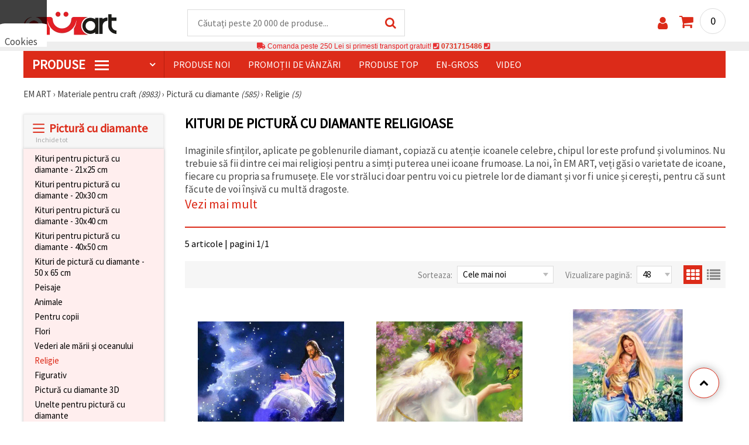

--- FILE ---
content_type: text/html; charset=UTF-8
request_url: https://www.emart.ro/goblen-de-diamante-religioase
body_size: 48079
content:
<!DOCTYPE html>
<html translate='no' class="overflow-x-hidden" lang="ro-RO" xml:lang="ro-RO" xmlns="http://www.w3.org/1999/xhtml">
<head>
<!-- Google Tag Manager -->
<script>(function(w,d,s,l,i){w[l]=w[l]||[];w[l].push({'gtm.start':
new Date().getTime(),event:'gtm.js'});var f=d.getElementsByTagName(s)[0],
j=d.createElement(s),dl=l!='dataLayer'?'&l='+l:'';j.async=true;j.src=
'https://www.googletagmanager.com/gtm.js?id='+i+dl;f.parentNode.insertBefore(j,f);
})(window,document,'script','dataLayer','GTM-M9PV4KL');</script>
<!-- End Google Tag Manager -->
<meta name=“google-site-verification“ content=“DqAjsTf6HyOAR75GRYYUPn-lKXuxfzhIPxB_aTGIagg“ />
<meta name="google" content="notranslate">
<link rel="preconnect" href="https://images.emart.eu/" crossorigin>
<link rel="preconnect" href="https://fonts.googleapis.com/" crossorigin>
<link rel="preconnect" href="https://use.fontawesome.com/" crossorigin>
<link rel="preconnect" href="https://cdnjs.cloudflare.com/" crossorigin>
<link rel="dns-prefetch" href="https://images.emart.eu/">
<link rel="dns-prefetch" href="https://fonts.googleapis.com/">
<link rel="dns-prefetch" href="https://use.fontawesome.com/">
<link rel="dns-prefetch" href="https://cdnjs.cloudflare.com/">
<title>Kituri de pictură cu diamante religioase</title>
<meta name="description" content="Descoperă seturile de pictură cu diamante cu tematică religioasă de la EM ART și creează icoane și artă spirituală uimitoare, care emană frumusețe, credință și semnificație! Cumpără seturi cu diverse modele religioase la prețuri excelente! | EM ART" />
<meta property="og:locale" content="ro-RO" />
                    <meta property="og:type" content="product.group" />
                    <meta property="og:title" content="Kituri de pictură cu diamante religioase" />
                    <meta property="og:description" content="Descoperă seturile de pictură cu diamante cu tematică religioasă de la EM ART și creează icoane și artă spirituală uimitoare, care emană frumusețe, credință și semnificație! Cumpără seturi cu diverse modele religioase la prețuri excelente! | EM ART" />
                    <meta property="og:url" content="https://www.emart.ro/goblen-de-diamante-religioase" />
                    <meta property="og:image" content="https://images.emart.eu/picmenu/martbg_203914_165839760646.jpg" />
                    <meta property="og:site_name" content="Materiale pentru Hobby și Artă, Mărțișoare, Mărgele, Pietre Semiprețioase | EM ART" />
<meta http-equiv="content-type" content="text/html; charset=UTF-8" />
<meta name="viewport" content="width=device-width, initial-scale=1.0" />
<meta name="robots" content="INDEX , FOLLOW" />
<link rel="canonical" href="https://www.emart.ro/goblen-de-diamante-religioase" />
<link rel="icon" type="image/png" href='/favicon.ico' />
<link rel="apple-touch-icon" href="/favicon.ico"><link rel="alternate" hreflang='ro-RO' href="https://www.emart.ro/goblen-de-diamante-religioase" />
<link rel="alternate" hreflang="bg-BG" href="https://www.emart.bg/diamanteni-gobleni-religija" />
<link rel="alternate" hreflang="en" href="https://www.emart.eu/diamond-painting-religion" />
<link rel="alternate" hreflang="el-GR" href="https://www.emart.gr/thriskeytikoi-pinakes-me-psifides" />
<link rel="alternate" hreflang="de-AT" href="https://www.emart.at/religioese-diamond-painting-sets" />
<link rel="alternate" hreflang="de-DE" href="https://www.emart.com.de/religioese-diamond-painting-sets" />
<link rel="alternate" hreflang="cs-CZ" href="https://www.em-art.cz/sady-diamantoveho-malovani-s-nabozenskymi-motivy" />
<link rel="alternate" hreflang="hr-HR" href="https://www.emart.hr/setovi-za-dijamantno-slikanje-s-religijskim-motivima" />
<link rel="alternate" hreflang="hu-HU" href="https://www.emarthobby.hu/vallasi-temaju-gyemantfesto-keszletek" />
<link rel="alternate" hreflang="it-IT" href="https://www.em-art.it/kit-di-diamond-painting-a-tema-religioso" />
<link rel="alternate" hreflang="pl-PL" href="https://www.e-mart.pl/zestawy-do-haftu-diamentowego-o-tematyce-religijnej" />
<link rel="alternate" hreflang="sl-SI" href="https://www.emart.si/kompleti-za-diamantno-slikanje-z-verskimi-motivi" />
<link rel="alternate" hreflang="sk-SK" href="https://www.emart.sk/sady-diamantoveho-malovania-s-nabozenskymi-motivmi" />
<link rel="alternate" hreflang="el-CY" href="https://www.emart.cy/thriskeytikoi-pinakes-me-psifides" />
<link rel="alternate" hreflang="ro-MD" href="https://www.emart.md/goblen-de-diamante-religioase" />
<link rel="alternate" hreflang="en-GB" href="https://www.emart.uk.com/diamond-painting-religion" />
<link rel="alternate" hreflang="en-US" href="https://www.emart.us.com/diamond-painting-religion" />
<link rel="alternate" hreflang="en-CA" href="https://www.emart.co.com/diamond-painting-religion" />
<link rel="stylesheet" href="https://www.emart.ro/styles/consent_modal_styles.css?1768128510" />
<link href="https://fonts.googleapis.com/css?family=Source+Sans+Pro" rel="stylesheet">
<link rel="stylesheet" href="https://www.emart.ro/styles/menu.css?1768128510" />
<link rel="stylesheet" href="https://www.emart.ro/styles/obsht.css?1768128510" />
<link rel="stylesheet" href="https://www.emart.ro/styles/filtri.css?1768128510" />
<link rel="stylesheet" href="https://www.emart.ro/styles/lenta.css?1768128510" />
<link rel="stylesheet" href="https://www.emart.ro/styles/stokimreja.css?1768128510" />
<link rel="stylesheet" href="https://www.emart.ro/styles/pop.css?1768128510" />
<link rel="stylesheet" href="https://www.emart.ro/styles/obsht1.css?1768128510" />
<link rel="stylesheet" href= "https://use.fontawesome.com/releases/v5.0.7/css/all.css
">
<link rel="stylesheet" href="https://cdnjs.cloudflare.com/ajax/libs/font-awesome/4.7.0/css/font-awesome.min.css">
<script type="text/javascript" id="consentVariables">

        var consent_ad_storage_update = 'denied';

        var consent_analytics_storage_update = 'denied' ;

        var consent_ad_user_data_update = 'denied' ;

        var consent_ad_personalization_update = 'denied' ;

        var consent_personalization_storage_update = 'denied' ;

        var consent_functionality_storage_update = 'granted' ;

        var consent_security_storage_update = 'denied' ;

        var consent_is_updated = '1';

        </script>
<script src="https://www.emart.ro/scripts/consent_modal_script.js?1768128510" defer></script>
<script src="https://www.emart.ro/scripts/ro.js?1768128510" defer></script>
<script src="https://www.emart.ro/scripts/myn.js?1768128510" defer></script>
<script src="https://www.emart.ro/scripts/lazyLoad.js?1768128510"></script>
<script>var putikal = 'https://www.emart.ro/';</script>
<!-- Facebook Pixel Code -->
<script>
!function(f,b,e,v,n,t,s)
{if(f.fbq)return;n=f.fbq=function(){n.callMethod?
n.callMethod.apply(n,arguments):n.queue.push(arguments)};
if(!f._fbq)f._fbq=n;n.push=n;n.loaded=!0;n.version='2.0';
n.queue=[];t=b.createElement(e);t.async=!0;
t.src=v;s=b.getElementsByTagName(e)[0];
s.parentNode.insertBefore(t,s)}(window, document,'script',
'https://connect.facebook.net/en_US/fbevents.js');
fbq('init', '530837454585814');
fbq('track', 'PageView');
</script>
<noscript><img height="1" width="1" style="display:none"
src="https://www.facebook.com/tr?id=530837454585814&ev=PageView&noscript=1"
/></noscript>
<!-- End Facebook Pixel Code -->
<link rel='stylesheet' href='https://www.emart.ro/styles/_output.css?v=1768383200'>
<script>
	(function(d, s, i) {
		var f = d.getElementsByTagName(s)[0], j = d.createElement(s);
		j.async = true;
		j.src = 'https://t.themarketer.com/t/j/' + i;
		f.parentNode.insertBefore(j, f);
	})(document, 'script', 'QPTVEBYC');
</script>
</head>
<body class="max-w-screen" onload="tpmenu(); mushmorok();">
<!-- main app container -->
    <div id="consent-modeV2-modal">
        <input style="display:none;" value="https://www.emart.ro/zapis_google.php?ap=cba7028ceed9cf1ad68e5b2a82bc6190&ep=d1e30bddc3658627f9fa85af6f6eb401&" id="path_dafwefa" \>
        <div id="modal-1" class="jw-modal">
            <div class="jw-modal-body">
                <p>Cookies<p>
                <p class="consent-description">🍪 Bună, vrem să vă oferim câteva cookie -uri. Cu toate acestea, ele sunt diferite de cele pe care le cunoașteți, suntem siguri că veți avea cea mai tare experiență aici, amintindu-vă de preferințele și re-vizitele.</p>
                <p class="consent-description">Puteți fi de acord să utilizați toate cookie -urile făcând clic pe „acceptati toate!” Sau să vă indicați preferințele în setări selectând un tip de cookie -uri dat și făcând clic pe butonul „Salvați”</p>
                <button onclick="acceptAll()" id="accept-jw" class="!px-3 !w-fit !py-2 !mt-4 !text-base">Аcceptati toate!</button>
                <button onclick="openModal('modal-2')" class='!w-fit !px-2 !text-sm !py-1 !bg-inherit !text-black' id="prefferences-jw">Setări</button>
                
            </div>
        </div>
        <div id="modal-2" class="jw-modal">
            <div class="jw-modal-body">
                    <p>Setări</p>
                    <p class="consent-description">Acest site web folosește cookie -uri pentru a vă îmbunătăți experiența în timp ce navigați pe site -ul web. Dintre acestea, cookie -urile, care sunt clasificate după cum este necesar, sunt stocate în browserul dvs., deoarece sunt esențiale pentru munca de bază ...</p>
                    <div class="grid-container">
                        <div class="grid-item">
                            <label class="switchConsent">
                                <input class="ConsentInput" type="checkbox" checked disabled>
                                <span class="sliderConsent round"></span>
                            </label>
                        </div>
                        <div class="grid-item grid-item-name">
                            <div class="jw-modal-flexbox-container">
                                <div class="jw-modal-flexbox-name">
                                    <p>Necesare</p>
                                </div>
                                <!-- <div class="jw-modal-flexbox-description">
                                    <p >Aceste cookie -uri sunt necesare pentru funcționarea site -ului și nu pot fi excluse în sistemele noastre. Iată cookie -uri pentru a naviga pe site -ul web, păstrați informațiile completate atunci când treceți între pași diferiți, precum și atunci când vă conectați sau înregistrați. Puteți configura browserul pentru a vă bloca sau a vă avertiza cu privire la aceste cookie -uri, dar în acest caz, unele părți ale site -ului pot să nu funcționeze.</p>
                                </div> -->
                            </div>  
                        </div>
                        <div class="grid-item">
                            <label class="switchConsent">
                                <input class="ConsentInput" type="checkbox" id="switchMarketing" 2> 
                                <span class="sliderConsent round"></span>
                            </label> <!--onClick="change state"-->
                        </div>
                        <div class="grid-item grid-item-name">
                            <div class="jw-modal-flexbox-container">
                                <div class="jw-modal-flexbox-name">
                                    <p>Marketing</p>
                                </div>
                                <!-- <div class="jw-modal-flexbox-description">
                                    <p >Cookie -urile publicitare sunt folosite pentru a vă oferi anunțuri și campanii de marketing adecvate, urmărind activitatea de internet.</p>
                                </div> -->
                            </div>
                        </div>
                        <div class="grid-item">
                            <label class="switchConsent">
                                <input class="ConsentInput" type="checkbox" id="switchAnalytics" 2>
                                <span class="sliderConsent round"></span>
                            </label> <!--onClick="change state"-->
                        </div>
                        <div class="grid-item grid-item-name">
                            <div class="jw-modal-flexbox-container">
                                <div class="jw-modal-flexbox-name">
                                    <p>Analitic</p>
                                </div>
                                <!-- <div class="jw-modal-flexbox-description">
                                    <p >Aceste cookie -uri sunt folosite pentru a înțelege modul în care interacționați cu site -ul nostru web. Ele ne ajută să colectăm informații despre indicatori, cum ar fi numărul de vizitatori, un grad de renunțare la o sursă de trafic și multe altele.</p>
                                </div> -->
                            </div>
                        </div>
                        <div class="grid-item">
                            <label class="switchConsent">
                                <input class="ConsentInput" type="checkbox" id="switchFuntionality" 2>
                                <span class="sliderConsent round"></span>
                            </label> <!--onClick="change state"-->
                        </div>
                        <div class="grid-item grid-item-name">
                            <div class="jw-modal-flexbox-container">
                                <div class="jw-modal-flexbox-name">
                                    <p>Funcţional</p>
                                </div>
                                <!-- <div class="jw-modal-flexbox-description">
                                    <p>Această categorie de cookie -uri este utilizată pentru a facilita utilizatorul atunci când utilizează site -ul web și ia în considerare preferințele individuale ale utilizatorului. Cookie -urile de funcționalitate includ cookie -uri pentru a recunoaște un dispozitiv, pentru a păstra preferințele cu privire la dimensiunea fontului și multe altele.</p>
                                </div> -->
                            </div>  
                        </div>
                        <div class="grid-item">
                            <label class="switchConsent">
                                <input class="ConsentInput" type="checkbox" id="switchOthers" 2>
                                <span class="sliderConsent round"></span>
                            </label> <!--onClick="change state"-->
                        </div>
                        <div class="grid-item grid-item-name">
                            <div class="jw-modal-flexbox-container">
                                <div class="jw-modal-flexbox-name">
                                    <p>Alte</p>
                                </div>
                                <!-- <div class="jw-modal-flexbox-description">
                                    <p >Alte cookie -uri necategorizate sunt cele care sunt analizate și nu au fost încă clasificate în niciuna dintre aceste categorii.</p>
                                </div> -->
                            </div>  
                        </div>
                    </div>
                <button onclick="acceptAll()" id="accept-jw" class="!px-3 !w-fit !py-2 !mt-4 !text-base">Аcceptati toate!</button> 
                <button onclick="acceptGranularConsent()" class='!w-fit !px-2 !text-sm !py-1 !bg-inherit !text-black' id="prefferences-jw">Salvați</button> 
            </div>
         </div>
    </div>
<!-- Google Tag Manager (noscript) -->
<noscript><iframe src="https://www.googletagmanager.com/ns.html?id=GTM-M9PV4KL"
height="0" width="0" style="display:none;visibility:hidden"></iframe></noscript>
<!-- End Google Tag Manager (noscript) -->
<div class="sticky top-0 z-[9999999] bg-white w-full">
<header class="header1" id="BotUp">
<div class="bolo">
<div id="malkalupa" class="responsive-search">
<div class="popupfoot">
<a class="close" onclick="document.getElementById('malkalupa').style.display='none';"><i class="fa fa-times"></i></a>
</div>
<form class="search-form" onSubmit="return false">
<div class="search-wrap clearfloat">
<input type="text" id="searchf2" class="search-input" autocomplete="off" placeholder="Căutați peste 20 000 de produse..." onkeyup="tresnate('https://www.emart.ro/tres/tres.php','koko','searchf2','trrss1',event);" />
<span class="search-bar"></span>
<a id="trrss1" onclick="tarsi('searchf2');" class="search-submit"><i class="fa fa-search"></i></a>
<div class="fluid-menu fluid-menu-products">
<div id="koko">
</div>
</div>
</div>
</form>
</div>
</div>
<div class="wrapper clearfloat">
<div class="responsive-menu-btn" id="showLeftPush" onclick="respvij();"><span class="icon-navicon"></span></div>
<div class="komp-menu-btn skrit" id="mmmenu"></div>
<div class="logo">
<a href="https://www.emart.ro/">
<strong>EM ART</strong>
<img width=160 height=40 src="https://images.emart.eu/cite/logo.png" alt="EM ART" />
</a>
</div>
<script type="application/ld+json">
{
    "@context": "http://schema.org",
    "@type": "WebSite",
    "url": "https://www.emart.ro",
    "name": "EM ART",
    "description": "Descoperă Materiale pentru Hobby și Artă ✔️Mărgele✔️Accesorii Bijuterii✔️peste 25.000 de articole⭐EMART.RO ✈ Livrare gratuită peste 200 RON",
    "image": "https://images.emart.eu/cite/logo.png",
    "inLanguage": "ro-RO",
    "copyrightYear": "2004",
    "sameAs": [
        "https://www.youtube.com/@emartro8765",
        "https://www.facebook.com/emart.ro"
    ],
    "potentialAction": {
        "@type": "SearchAction",
        "target": "https://www.emart.ro/search-{query}"
    },
    "author": {
        "@context": "https://schema.org",
        "@type": [
            "Organization",
            "Place",
            "OnlineStore",
            "LocalBusiness"
        ],
        "name": "EM ART",
        "description": "Descoperă Materiale pentru Hobby și Artă ✔️Mărgele✔️Accesorii Bijuterii✔️peste 25.000 de articole⭐EMART.RO ✈ Livrare gratuită peste 200 RON",
        "logo": "https://images.emart.eu/cite/logo.png",
        "image": "https://images.emart.eu/cite/logo.png",
        "url": "https://www.emart.ro",
        "sameAs": [
            "https://www.youtube.com/@emartro8765",
            "https://www.facebook.com/emart.ro"
        ],
        "legalName": "MARTBG LTD",
        "alternateName": "МАРТБГ ЕООД",
        "foundingDate": "2004-08-01",
        "vatId": "BG200172226",
        "taxId": "200172226",
        "telephone": "0731715486",
        "email": "info@emart.company",
        "numberOfEmployees": {
            "@type": "QuantitativeValue",
            "minValue": "50",
            "maxValue": "100"
        },
        "address": {
            "@type": "PostalAddress",
            "streetAddress": "Slaveikov,  Iliia Zurkov 5 str.",
            "addressLocality": "Burgas",
            "postalCode": "8000",
            "addressRegion": "Burgas",
            "addressCountry": "BG"
        },
        "contactPoint": {
            "@type": "ContactPoint",
            "telephone": "0731715486",
            "email": "info@emart.company"
        },
        "geo": {
            "@type": "GeoCoordinates",
            "latitude": "42.5228213",
            "longitude": "27.4369574"
        },
        "hasMerchantReturnPolicy": {
            "@type": "MerchantReturnPolicy",
            "merchantReturnLink": "https://www.emart.ro/informatie/comanda-shi-livrare"
        },
        "aggregateRating": {
            "@type": "AggregateRating",
            "ratingValue": "4.6",
            "bestRating": "5",
            "worstRating": "1",
            "ratingCount": 2500,
            "reviewCount": 2100
        }
    },
    "publisher": {
        "@context": "https://schema.org",
        "@type": [
            "Organization",
            "Place",
            "OnlineStore",
            "LocalBusiness"
        ],
        "name": "EM ART",
        "description": "Descoperă Materiale pentru Hobby și Artă ✔️Mărgele✔️Accesorii Bijuterii✔️peste 25.000 de articole⭐EMART.RO ✈ Livrare gratuită peste 200 RON",
        "logo": "https://images.emart.eu/cite/logo.png",
        "image": "https://images.emart.eu/cite/logo.png",
        "url": "https://www.emart.ro",
        "sameAs": [
            "https://www.youtube.com/@emartro8765",
            "https://www.facebook.com/emart.ro"
        ],
        "legalName": "MARTBG LTD",
        "alternateName": "МАРТБГ ЕООД",
        "foundingDate": "2004-08-01",
        "vatId": "BG200172226",
        "taxId": "200172226",
        "telephone": "0731715486",
        "email": "info@emart.company",
        "numberOfEmployees": {
            "@type": "QuantitativeValue",
            "minValue": "50",
            "maxValue": "100"
        },
        "address": {
            "@type": "PostalAddress",
            "streetAddress": "Slaveikov,  Iliia Zurkov 5 str.",
            "addressLocality": "Burgas",
            "postalCode": "8000",
            "addressRegion": "Burgas",
            "addressCountry": "BG"
        },
        "contactPoint": {
            "@type": "ContactPoint",
            "telephone": "0731715486",
            "email": "info@emart.company"
        },
        "geo": {
            "@type": "GeoCoordinates",
            "latitude": "42.5228213",
            "longitude": "27.4369574"
        },
        "hasMerchantReturnPolicy": {
            "@type": "MerchantReturnPolicy",
            "merchantReturnLink": "https://www.emart.ro/informatie/comanda-shi-livrare"
        },
        "aggregateRating": {
            "@type": "AggregateRating",
            "ratingValue": "4.6",
            "bestRating": "5",
            "worstRating": "1",
            "ratingCount": 2500,
            "reviewCount": 2100
        }
    },
    "copyrightHolder": {
        "@context": "https://schema.org",
        "@type": [
            "Organization",
            "Place",
            "OnlineStore",
            "LocalBusiness"
        ],
        "name": "EM ART",
        "description": "Descoperă Materiale pentru Hobby și Artă ✔️Mărgele✔️Accesorii Bijuterii✔️peste 25.000 de articole⭐EMART.RO ✈ Livrare gratuită peste 200 RON",
        "logo": "https://images.emart.eu/cite/logo.png",
        "image": "https://images.emart.eu/cite/logo.png",
        "url": "https://www.emart.ro",
        "sameAs": [
            "https://www.youtube.com/@emartro8765",
            "https://www.facebook.com/emart.ro"
        ],
        "legalName": "MARTBG LTD",
        "alternateName": "МАРТБГ ЕООД",
        "foundingDate": "2004-08-01",
        "vatId": "BG200172226",
        "taxId": "200172226",
        "telephone": "0731715486",
        "email": "info@emart.company",
        "numberOfEmployees": {
            "@type": "QuantitativeValue",
            "minValue": "50",
            "maxValue": "100"
        },
        "address": {
            "@type": "PostalAddress",
            "streetAddress": "Slaveikov,  Iliia Zurkov 5 str.",
            "addressLocality": "Burgas",
            "postalCode": "8000",
            "addressRegion": "Burgas",
            "addressCountry": "BG"
        },
        "contactPoint": {
            "@type": "ContactPoint",
            "telephone": "0731715486",
            "email": "info@emart.company"
        },
        "geo": {
            "@type": "GeoCoordinates",
            "latitude": "42.5228213",
            "longitude": "27.4369574"
        },
        "hasMerchantReturnPolicy": {
            "@type": "MerchantReturnPolicy",
            "merchantReturnLink": "https://www.emart.ro/informatie/comanda-shi-livrare"
        },
        "aggregateRating": {
            "@type": "AggregateRating",
            "ratingValue": "4.6",
            "bestRating": "5",
            "worstRating": "1",
            "ratingCount": 2500,
            "reviewCount": 2100
        }
    }
}
</script>
<div>
<link href="https://www.emart.ro/"/>
<form action="https://www.emart.ro/search" method="get" class="search-form" onSubmit="return false">
<div class="search-wrap clearfloat">
<input type="text" name="query" id="searchf1" autocomplete="off" class="search-input" placeholder="Căutați peste 20 000 de produse..." onkeyup="tresnate('https://www.emart.ro/tres/tres.php','koku','searchf1','trrss2',event);" />
<span class="search-bar"></span>
<a id="trrss2" onclick="tarsi('searchf1');" class="search-submit"><i class="fa fa-search"></i></a>
<div class="fluid-menu fluid-menu-products">
<div id="koku" class="skrit">
</div>
</div>
</div>
</form>
</div>
<div class="header-right clearfloat">
<div class="search-icon" onclick="document.getElementById('malkalupa').style.display='block';"><i class="fa fa-search"></i></div>
<div class="login">
<a href="https://www.emart.ro/signin" title="Autentificare"><i class="fa fa-user"></i></a>
</div>
<div class="cart">
<a><span id="vkosha">0</span></a>
</div>
</div>
</div>
</header>
</div>
<p class="bannerText2"><i class="fas fa-truck"></i> Comanda peste&nbsp;250 Lei&nbsp;si primesti transport gratuit!&nbsp;<i class="fas fa-phone-square"></i>&nbsp;<a class="tel" href="tel:0731715486">0731715486</a>&nbsp;<i class="fas fa-phone-square"></i>&nbsp;<a class="tel" href="tel:"></a><br><span style="font-size: 14px;color: black;font-weight: bold;"></span> </p>
<div class="wrapper clearfloat">
<div class="menu-wrap">
<nav id="kmpmenu" class="menu clearfloat">
<ul>
<li><a id="kategorii-buton" href="https://www.emart.ro/categories-products">PRODUSE <span class="menu-icon"></span></a>
<div id="glavnomenu" class="category-menu">
<ul>
<li><a href="https://www.emart.ro/margele" onmouseover="vismenu('1');"><img src="https://images.emart.eu/menutam/49.png" alt="Margele" width="20rem" />&nbsp;&nbsp;Margele</a>
<div id="podmenu1" class="right-submenu">
<div class="cat-name"><a href="https://www.emart.ro/margele">Margele</a></div>
<div class="cat-lists clearfloat">
<div class="sub-one">
<ul>
<li class="sub-one-title" onmouseover="document.getElementById('menusni1').src='https://images.emart.eu/picmenu/plastmasovi_1531123667593.jpg'; document.getElementById('menusni1').alt='Mărgele acrilice';"><a href="https://www.emart.ro/margele-acrilice-din-plastic" title="Margele acrilice din plastic">Mărgele acrilice</a></li>
<li onmouseover="document.getElementById('menusni1').src='https://images.emart.eu/picmenu/antik_1531123804136.jpg'; document.getElementById('menusni1').alt='Mărgele acrilice imitație lemn';"><a href="https://www.emart.ro/margele-de-plastic-antic">Mărgele antice</a></li>
<li onmouseover="document.getElementById('menusni1').src='https://images.emart.eu/picmenu/dvucvetni_1531122763825.png'; document.getElementById('menusni1').alt='Mărgele acrilice bicolore';"><a href="https://www.emart.ro/margele-acrilice-colorate">Mărgele bicolore</a></li>
<li onmouseover="document.getElementById('menusni1').src='https://images.emart.eu/picmenu/imitacija_1530197409205.jpg'; document.getElementById('menusni1').alt='Mărgele din imitație de pietre semiprețioase și cristale';"><a href="https://www.emart.ro/margele-imitacie-gresie-cristale-lemn">Mărgele de imitație</a></li>
<li onmouseover="document.getElementById('menusni1').src='https://images.emart.eu/picmenu/imitacija-perla_1531123949332.jpg'; document.getElementById('menusni1').alt='Mărgele din plastic imitație de perlă';"><a href="https://www.emart.ro/imitacie-perle-margele">Mărgele imitație perlă</a></li>
<li onmouseover="document.getElementById('menusni1').src='https://images.emart.eu/picmenu/kopcheta_1530199105345.jpg'; document.getElementById('menusni1').alt='Butoane din plastic pentru decorare';"><a href="https://www.emart.ro/nasturi-acrilice">Nasturi acrilici</a></li>
<li onmouseover="document.getElementById('menusni1').src='https://images.emart.eu/picmenu/metalizirani_1531122655768.png'; document.getElementById('menusni1').alt='Mărgele din plastic metalizate pentru confecționarea bijuteriilor';"><a href="https://www.emart.ro/margele-de-imitacie-din-metal">Mărgele imitație metal</a></li>
<li onmouseover="document.getElementById('menusni1').src='https://images.emart.eu/picmenu/platni_1530540591468.jpg'; document.getElementById('menusni1').alt='Mărgele acrilice opace';"><a href="https://www.emart.ro/margele-acrilice-colorate-opace">Mărgele opace</a></li>
<li onmouseover="document.getElementById('menusni1').src='https://images.emart.eu/picmenu/prozrachni_1531124132503.jpg'; document.getElementById('menusni1').alt='Mărgele acrilice transparente și imitații de cristal';"><a href="https://www.emart.ro/margele-acrilice-transparente">Mărgele transparente</a></li>
<li onmouseover="document.getElementById('menusni1').src='https://images.emart.eu/picmenu/rezinovi_1523443285782.jpg'; document.getElementById('menusni1').alt='Mărgele din rășină';"><a href="https://www.emart.ro/margele-de-rashina">Mărgele din rășină</a></li>
<li onmouseover="document.getElementById('menusni1').src='https://images.emart.eu/picmenu/risuvani_1523443060799.jpg'; document.getElementById('menusni1').alt='Mărgele acrilice pictate';"><a href="https://www.emart.ro/margele-pictate-din-plastic-fabricarea-manuala-bijuteriilor">Mărgele pictate</a></li>
<li onmouseover="document.getElementById('menusni1').src='https://images.emart.eu/picmenu/s-bjala-osnova_1523443265106.jpg'; document.getElementById('menusni1').alt='Mărgele acrilice cu miez alb';"><a href="https://www.emart.ro/margele-acrilice-cu-baza-de-culoare-alb">Mărgele cu nucleu alb</a></li>
<li onmouseover="document.getElementById('menusni1').src='https://images.emart.eu/picmenu/svyrzvashi_elementi_1582632617523.jpg'; document.getElementById('menusni1').alt='Conectori și zale din plastic';"><a href="https://www.emart.ro/element-de-fixare-din-plastic-margele-de-legatura-acrilica" title="Perle de plastic, elemente de fixare">Conectori</a></li>
<li onmouseover="document.getElementById('menusni1').src='https://images.emart.eu/picmenu/s-pokritie_1530886429185.jpg'; document.getElementById('menusni1').alt='Mărgele acrilice acoperite';"><a href="https://www.emart.ro/margele-acrilice-acoperite-din-cauciuc-facetat-vopsit">Mărgele acoperite</a></li>
<li onmouseover="document.getElementById('menusni1').src='https://images.emart.eu/picmenu/sinjo-oko_1523443075123.jpg'; document.getElementById('menusni1').alt='Mărgele din plastic cu ochiul turcesc (Nazar)';"><a href="https://www.emart.ro/perle-de-plastic-ochi-albastru">Mărgele cu Ochi Turcesc</a></li>
<li onmouseover="document.getElementById('menusni1').src='https://images.emart.eu/picmenu/srebrista-nishka_1530545544388.jpg'; document.getElementById('menusni1').alt='Mărgele acrilice cu accente argintii';"><a href="https://www.emart.ro/margele-de-acrilic-pictate-prin-pulverizare">Mărgele acrilice cu accente argintii</a></li>
<li onmouseover="document.getElementById('menusni1').src='https://images.emart.eu/picmenu/ccb_1523443246184.jpg'; document.getElementById('menusni1').alt='Mărgele CCB, Conectori și Pandantive';"><a href="https://www.emart.ro/margele-ccb-acrilice">Mărgele CCB</a></li>
</ul>
</div>
<div class="sub-one">
<ul>
<li class="sub-one-title">&nbsp;</li>
<li onmouseover="document.getElementById('menusni1').src='https://images.emart.eu/picmenu/martbg_765150_1724064964897.jpg'; document.getElementById('menusni1').alt='Pandantive';"><a href="https://www.emart.ro/pandantive-din-plastic" title="Pandantive din plastic">Pandantive</a></li>
</ul>
</div>
<div class="sub-one">
<ul>
<li class="sub-one-title" onmouseover="document.getElementById('menusni1').src='https://images.emart.eu/picmenu/darveni_1530890890606.jpg'; document.getElementById('menusni1').alt='Mărgele, forme și pandantive din lemn';"><a href="https://www.emart.ro/pandantive-din-lemn-de-margele">Mărgele din lemn</a></li>
<li onmouseover="document.getElementById('menusni1').src='https://images.emart.eu/picmenu/darveni-visulki_1531297667696.jpg'; document.getElementById('menusni1').alt='Pandantive din lemn';"><a href="https://www.emart.ro/pandantive-din-lemn-pentru-coliere-cercei-botez">Pandantive din lemn</a></li>
<li onmouseover="document.getElementById('menusni1').src='https://images.emart.eu/picmenu/glavichki_1531234953705.jpg'; document.getElementById('menusni1').alt='Mărgele tip cap din lemn și mărgele pentru păpuși cu fețe zâmbitoare';"><a href="https://www.emart.ro/margele-de-zambet-din-lemn">Mărgele din lemn cu chipuri</a></li>
<li onmouseover="document.getElementById('menusni1').src='https://images.emart.eu/picmenu/detski-figurki_1531123463547.jpg'; document.getElementById('menusni1').alt='Forme și mărgele din lemn colorate pentru copii';"><a href="https://www.emart.ro/figurine-din-lemn-pentru-copii">Forme din lemn pentru copii</a></li>
<li onmouseover="document.getElementById('menusni1').src='https://images.emart.eu/picmenu/diskove-shaibi_153122796454.jpg'; document.getElementById('menusni1').alt='Mărgele disc plate și mărgele tip șaibă pentru proiecte DIY';"><a href="https://www.emart.ro/disc-shi-shaiba-de-margele-din-lemn">Mărgele plate și disc</a></li>
<li onmouseover="document.getElementById('menusni1').src='https://images.emart.eu/picmenu/kokos_1531230778530.jpg'; document.getElementById('menusni1').alt='Mărgele din cocos natural';"><a href="https://www.emart.ro/margele-de-nuca-de-cocos">Mărgele din nucă de cocos</a></li>
<li onmouseover="document.getElementById('menusni1').src='https://images.emart.eu/picmenu/kopcheta_1531231600386.jpg'; document.getElementById('menusni1').alt='Nasturi din lemn';"><a href="https://www.emart.ro/butoane-din-lemn">Nasturi din lemn</a></li>
<li onmouseover="document.getElementById('menusni1').src='https://images.emart.eu/picmenu/kubcheta_153123240688.jpg'; document.getElementById('menusni1').alt='Mărgele cubice din lemn pentru confecționarea bijuteriilor';"><a href="https://www.emart.ro/margele-de-cuburi-din-lemn">Mărgele cubice din lemn</a></li>
<li onmouseover="document.getElementById('menusni1').src='https://images.emart.eu/picmenu/miniatjurki_1531228718882.jpg'; document.getElementById('menusni1').alt='Mărgele etnice lucrate manual, pictate manual';"><a href="https://www.emart.ro/miniaturi-margele-de-lemn">Mărgele etnice</a></li>
<li onmouseover="document.getElementById('menusni1').src='https://images.emart.eu/picmenu/ofali-cilindri_1531233301856.jpg'; document.getElementById('menusni1').alt='Mărgele din lemn ovale și cilindrice';"><a href="https://www.emart.ro/margele-de-lemn-ovale-shi-cilindrice">Mărgele ovale și cilindrice</a></li>
<li onmouseover="document.getElementById('menusni1').src='https://images.emart.eu/picmenu/plochki-s-nadpis_1531236546576.jpg'; document.getElementById('menusni1').alt='Conectori din lemn, tag-uri și etichete nefinisate';"><a href="https://www.emart.ro/tabele-din-lemn-cu-inscriptii">Conectori și etichete din lemn</a></li>
<li onmouseover="document.getElementById('menusni1').src='https://images.emart.eu/picmenu/risuvani-500x500_1531229985344.jpg'; document.getElementById('menusni1').alt='Mărgele din lemn pictate și imprimate';"><a href="https://www.emart.ro/margele-din-lemn-pictate">Mărgele din lemn pictate</a></li>
<li onmouseover="document.getElementById('menusni1').src='https://images.emart.eu/picmenu/topcheta_1531234340765.jpg'; document.getElementById('menusni1').alt='Mărgele din lemn rotunde';"><a href="https://www.emart.ro/margele-rotunde-din-lemn">Mărgele rotunde din lemn</a></li>
<li onmouseover="document.getElementById('menusni1').src='https://images.emart.eu/picmenu/figurki_1531235896849.jpg'; document.getElementById('menusni1').alt='Mărgele și forme din lemn';"><a href="https://www.emart.ro/figurine-shi-forme-margele-lemn">Forme din lemn</a></li>
</ul>
</div>
<div class="sub-one">
<ul>
<li class="sub-one-title" onmouseover="document.getElementById('menusni1').src='https://images.emart.eu/picmenu/metalni-manista_1531402519182.jpg'; document.getElementById('menusni1').alt='Mărgele metalice, charmuri și pandantive pentru confecționarea bijuteriilor';"><a href="https://www.emart.ro/margele-metalice">Mărgele metalice, charm-uri și pandantive</a></li>
<li onmouseover="document.getElementById('menusni1').src='https://images.emart.eu/picmenu/metalni-visulki_1531306502676.jpg'; document.getElementById('menusni1').alt='Pandantive metalice pentru bijuterii DIY';"><a href="https://www.emart.ro/pandantive-metalice">Pandantive metalice</a></li>
<li onmouseover="document.getElementById('menusni1').src='https://images.emart.eu/picmenu/visulka-s-kristali_1531306978294.jpg'; document.getElementById('menusni1').alt='Pandantive metalice cu cristale';"><a href="https://www.emart.ro/pandantive-metalice-cu-cristale">Pandantive cu cristale</a></li>
<li onmouseover="document.getElementById('menusni1').src='https://images.emart.eu/picmenu/visulki_cvetni_1582632659960.jpg'; document.getElementById('menusni1').alt='Pandantive din metal emailat';"><a href="https://www.emart.ro/metalice-pandantive-colorate">Pandantive colorate</a></li>
<li onmouseover="document.getElementById('menusni1').src='https://images.emart.eu/picmenu/zvancheta-i-kambanki_1531307693417.jpg'; document.getElementById('menusni1').alt='Clopoței metalici mici pentru decor';"><a href="https://www.emart.ro/clopotele-shi-clopotei">Clopoței</a></li>
<li onmouseover="document.getElementById('menusni1').src='https://images.emart.eu/picmenu/manista-za-nanizane_1531315312348.png'; document.getElementById('menusni1').alt='Mărgele metalice pentru realizarea bijuteriilor';"><a href="https://www.emart.ro/margele-metalice-distribuitori">Mărgele metalice</a></li>
<li onmouseover="document.getElementById('menusni1').src='https://images.emart.eu/picmenu/manista-s-halka_1531316026350.jpg'; document.getElementById('menusni1').alt='Mărgele metalice cu anouri pentru realizarea bijuteriilor';"><a href="https://www.emart.ro/margele-cu-un-inel">Mărgele metalice cu anou</a></li>
<li onmouseover="document.getElementById('menusni1').src='https://images.emart.eu/picmenu/razdeliteli_1531322689149.jpg'; document.getElementById('menusni1').alt='Mărgele distanțiere pentru realizarea bijuteriilor';"><a href="https://www.emart.ro/distanciere-margele-metalice">Mărgele distanțiere</a></li>
<li onmouseover="document.getElementById('menusni1').src='https://images.emart.eu/picmenu/razdeliteli-s-kristali_1531382926471.jpg'; document.getElementById('menusni1').alt='Distanțiere metalice cu cristale';"><a href="https://www.emart.ro/margele-de-cristal-distancate-metalice" title="Margele de cristal distanțate">Distanțiere cu cristale</a></li>
<li onmouseover="document.getElementById('menusni1').src='https://images.emart.eu/picmenu/s-kristal-za-nizane_153138391965.jpg'; document.getElementById('menusni1').alt='Mărgele metalice cu cristale';"><a href="https://www.emart.ro/margele-metalice-cu-shnur-de-cristal" title="Margele metalice cu șnur de cristal">Mărgele metalice cu cristale</a></li>
<li onmouseover="document.getElementById('menusni1').src='https://images.emart.eu/picmenu/svarzvashti-elementi_1531392222383.jpg'; document.getElementById('menusni1').alt='Zale și conectori metalici pentru confecționarea bijuteriilor';"><a href="https://www.emart.ro/elemente-de-legatura-metalice">Linkuri și conectori metalici</a></li>
<li onmouseover="document.getElementById('menusni1').src='https://images.emart.eu/picmenu/svarzvashti-za-obeci-i-gerdani_1531392941648.jpg'; document.getElementById('menusni1').alt='Conectori metalici pentru coliere și cercei';"><a href="https://www.emart.ro/metalice-elemente-legatura-pentru-cercei-margele">Conectori metalici</a></li>
<li onmouseover="document.getElementById('menusni1').src='https://images.emart.eu/picmenu/sv_elementi_cvetni_1582632688823.jpg'; document.getElementById('menusni1').alt='Conectori și linkuri din metal emailat';"><a href="https://www.emart.ro/elementele-de-fixare-metalice-culorilor">Conectori colorați</a></li>
<li onmouseover="document.getElementById('menusni1').src='https://images.emart.eu/picmenu/svarzvashti-s-kristali_1531396153468.jpg'; document.getElementById('menusni1').alt='Conectori și elemente de legătură metalice cu cristale';"><a href="https://www.emart.ro/bijuterii-care-fac-conectori-metalici-cu-cristale">Conectori cu cristale</a></li>
<li onmouseover="document.getElementById('menusni1').src='https://images.emart.eu/picmenu/manista_stomana_1572599722936.jpg'; document.getElementById('menusni1').alt='Mărgele din oțel pentru bijuterii handmade';"><a href="https://www.emart.ro/margele-de-ocel">Mărgele din oțel</a></li>
<li onmouseover="document.getElementById('menusni1').src='https://images.emart.eu/picmenu/figurki-za-nanizvane_1531396503683.jpg'; document.getElementById('menusni1').alt='Mărgele metalice tip slider pentru creatorii de bijuterii DIY';"><a href="https://www.emart.ro/figuri-metalice-pentru-coarde">Mărgele glisante</a></li>
</ul>
</div>
<div class="sub-one">
<ul>
<li class="sub-one-title" onmouseover="document.getElementById('menusni1').src='https://images.emart.eu/picmenu/manista-stakleni_1531483968591.jpg'; document.getElementById('menusni1').alt='Mărgele din sticlă pentru bijuterii și artizanat';"><a href="https://www.emart.ro/margele-de-sticla">Mărgele din sticlă</a></li>
<li onmouseover="document.getElementById('menusni1').src='https://images.emart.eu/picmenu/stakleni-visulki_1531404534252.jpg'; document.getElementById('menusni1').alt='Pandantive din sticlă pentru proiecte DIY';"><a href="https://www.emart.ro/pandantive-din-sticla">Pandantive din sticlă</a></li>
<li onmouseover="document.getElementById('menusni1').src='https://images.emart.eu/picmenu/dekorativni_1531404715604.jpg'; document.getElementById('menusni1').alt='Microbile din sticlă pentru proiecte decorative';"><a href="https://www.emart.ro/margele-de-sticla-minuscule">Micromărgele</a></li>
<li onmouseover="document.getElementById('menusni1').src='https://images.emart.eu/picmenu/stakleni-kristali_153140470212.jpg'; document.getElementById('menusni1').alt='Mărgele din cristal de sticlă pentru bijuterii DIY';"><a href="https://www.emart.ro/margele-de-cristal-de-sticla">Mărgele din cristal de sticlă</a></li>
<li onmouseover="document.getElementById('menusni1').src='https://images.emart.eu/picmenu/kristalni-nanizi_1531405105372.jpg'; document.getElementById('menusni1').alt='Șiraguri de mărgele din cristal de sticlă fațetate';"><a href="https://www.emart.ro/margele-shiruri-cristal-sticla-facetate">Șiraguri de cristale fațetate</a></li>
<li onmouseover="document.getElementById('menusni1').src='https://images.emart.eu/picmenu/matirani-i-gumirani_1531405744123.jpg'; document.getElementById('menusni1').alt='Mărgele și perle din sticlă mate și cu efect cauciucat';"><a href="https://www.emart.ro/margele-perlele-din-sticla-anghecata-cauciucata">Mărgele mate și din cauciuc</a></li>
<li onmouseover="document.getElementById('menusni1').src='https://images.emart.eu/picmenu/murano-i-koteshko-oko_1531473836606.jpg'; document.getElementById('menusni1').alt='Mărgele Murano, Millefiori, Ochi de pisică, Ochi albastru';"><a href="https://www.emart.ro/ochiul-pisicii-milefiori-murano-margele">Millefiori Murano Ochiul Rău</a></li>
<li onmouseover="document.getElementById('menusni1').src='https://images.emart.eu/picmenu/stakleni-manista_1531406844543.jpg'; document.getElementById('menusni1').alt='Mărgele din sticlă lampwork pentru bijuterii DIY';"><a href="https://www.emart.ro/margele-de-lampwork">Mărgele lampwork</a></li>
<li onmouseover="document.getElementById('menusni1').src='https://images.emart.eu/picmenu/stakleni-nanizi_1531479213242.jpg'; document.getElementById('menusni1').alt='Șiraguri de mărgele din sticlă pentru bijuterii DIY';"><a href="https://www.emart.ro/shiruri-sticla-de-margele">Șiraguri de mărgele din sticlă</a></li>
<li onmouseover="document.getElementById('menusni1').src='https://images.emart.eu/picmenu/nanizi-imitacija-perli_1531481582226.jpg'; document.getElementById('menusni1').alt='Șiraguri de perle din sticlă pentru confecționarea bijuteriilor';"><a href="https://www.emart.ro/perle-de-sticla">Mărgele din sticlă tip perlă</a></li>
<li onmouseover="document.getElementById('menusni1').src='https://images.emart.eu/picmenu/risuvani-i-napraskani_1531482447656.jpg'; document.getElementById('menusni1').alt='Mărgele de sticlă vopsite cu spray';"><a href="https://www.emart.ro/margele-sticla-vopsite-prin-pulverizare">Mărgele de sticlă vopsite cu spray</a></li>
<li onmouseover="document.getElementById('menusni1').src='https://images.emart.eu/picmenu/sitni-manista-2-4-mm_1531480929110.jpg'; document.getElementById('menusni1').alt='Mărgele rocailles din sticlă 2-4 mm';"><a href="https://www.emart.ro/margele-nisip-sticla">Mărgele rocaille din sticlă</a></li>
<li onmouseover="document.getElementById('menusni1').src='https://images.emart.eu/picmenu/stakleni-trabichki_1531480944399.jpg'; document.getElementById('menusni1').alt='Mărgele tubulare din sticlă pentru confecționarea bijuteriilor';"><a href="https://www.emart.ro/margele-sticla-tub">Mărgele tubulare din sticlă</a></li>
<li onmouseover="document.getElementById('menusni1').src='https://images.emart.eu/picmenu/chips-staklo_1531482558943.jpg'; document.getElementById('menusni1').alt='Șiraguri de mărgele din sticlă tip chips pentru confecționarea bijuteriilor';"><a href="https://www.emart.ro/margele-chips-sticla">Mărgele chips din sticlă</a></li>
</ul>
</div>
<div class="sub-one">
<ul>
<li class="sub-one-title" onmouseover="document.getElementById('menusni1').src='https://images.emart.eu/picmenu/drugi-manista_1531493478830.jpg'; document.getElementById('menusni1').alt='Mărgele decorative și materiale pentru confecționarea bijuteriilor';"><a href="https://www.emart.ro/alte-margele">Mărgele decorative</a></li>
<li onmouseover="document.getElementById('menusni1').src='https://images.emart.eu/picmenu/visulki_1715666543218.smola_1715666543218.jpg'; document.getElementById('menusni1').alt='Bijuterii din rășină epoxidică';"><a href="https://www.emart.ro/bijuterii-din-rasina-epoxidica">Bijuterii din rășină epoxidică</a></li>
<li onmouseover="document.getElementById('menusni1').src='https://images.emart.eu/picmenu/siliconovi_manista_15725028266.jpg'; document.getElementById('menusni1').alt='Mărgele din silicon pentru proiecte DIY';"><a href="https://www.emart.ro/margele-din-silicon" title="Margele din silicon">Mărgele din silicon</a></li>
<li onmouseover="document.getElementById('menusni1').src='https://images.emart.eu/picmenu/art-manista_1531489397981.jpg'; document.getElementById('menusni1').alt='Mărgele artistice pentru brățări în stil Pandora';"><a href="https://www.emart.ro/margele-art" title="margele art">Mărgele artistice</a></li>
<li onmouseover="document.getElementById('menusni1').src='https://images.emart.eu/picmenu/izkustven-velur_1531489480223.jpg'; document.getElementById('menusni1').alt='Mărgele din piele întoarsă pentru realizarea bijuteriilor';"><a href="https://www.emart.ro/margele-velur">Mărgele din piele întoarsă</a></li>
<li onmouseover="document.getElementById('menusni1').src='https://images.emart.eu/picmenu/modelin-fimo_1531489673187.jpg'; document.getElementById('menusni1').alt='Mărgele din lut polimeric';"><a href="https://www.emart.ro/margele-fimo-polymer-clay">Mărgele din argilă polimerică</a></li>
<li onmouseover="document.getElementById('menusni1').src='https://images.emart.eu/picmenu/manista-ot-estestvena-kozha_1531489786407.jpg'; document.getElementById('menusni1').alt='Mărgele din piele naturală și piele artificială';"><a href="https://www.emart.ro/margele-din-piele-naturala">Mărgele din piele</a></li>
<li onmouseover="document.getElementById('menusni1').src='https://images.emart.eu/picmenu/manista-s-tekstil_1531490130250.jpg'; document.getElementById('menusni1').alt='Mărgele textile pentru proiecte DIY';"><a href="https://www.emart.ro/margele-textile">Mărgele textile</a></li>
<li onmouseover="document.getElementById('menusni1').src='https://images.emart.eu/picmenu/manista-shambala_1531490294253.jpg'; document.getElementById('menusni1').alt='Mărgele Shamballa pentru confecționarea bijuteriilor';"><a href="https://www.emart.ro/margele-shamballa" title="Margele Shamballa">Mărgele Shamballa</a></li>
<li onmouseover="document.getElementById('menusni1').src='https://images.emart.eu/picmenu/plastmasovi-kaboshoni_1531492487233.jpg'; document.getElementById('menusni1').alt='Cabochonuri acrilice';"><a href="https://www.emart.ro/cabosoni-plastic" title="CABOCHON    PLASTIC  ">Cabochoane acrilice</a></li>
<li onmouseover="document.getElementById('menusni1').src='https://images.emart.eu/picmenu/porcelan_1531492716314.jpg'; document.getElementById('menusni1').alt='Mărgele din porțelan';"><a href="https://www.emart.ro/porcelan-margele">Mărgele din porțelan</a></li>
</ul>
</div>
</div>
<div class="img-holder">
<img width='400' height='400' id="menusni1" src="https://images.emart.eu/picmenu/manista_1531493673903.jpg" alt="Mărgele pentru realizarea bijuteriilor">
</div>
</div>
</li>
<li><a href="https://www.emart.ro/pietre-naturale-shi-semi-precioase" onmouseover="vismenu('2');" title="Margele de piatră semiprețioase naturale"><img src="https://images.emart.eu/menutam/47.png" alt="Mărgele din pietre semiprețioase" width="20rem" />&nbsp;&nbsp;Mărgele din pietre semiprețioase</a>
<div id="podmenu2" class="right-submenu">
<div class="cat-name"><a href="https://www.emart.ro/pietre-naturale-shi-semi-precioase" title="Margele de piatră semiprețioase naturale">Mărgele din pietre semiprețioase</a></div>
<div class="cat-lists clearfloat">
<div class="sub-one">
<ul>
<li class="sub-one-title" onmouseover="document.getElementById('menusni2').src='https://images.emart.eu/picmenu/estestveni-kamani-i-minerali_1531836431226.jpg'; document.getElementById('menusni2').alt='Pietre prețioase, semiprețioase, pietre naturale și minerale';"><a href="https://www.emart.ro/pietre-naturale-shi-minerale">Pietre semiprețioase și minerale</a></li>
<li onmouseover="document.getElementById('menusni2').src='https://images.emart.eu/picmenu/chips-malki_1531827237322.jpg'; document.getElementById('menusni2').alt='Mărgele din așchii de pietre semiprețioase naturale – dimensiuni mici';"><a href="https://www.emart.ro/margele-de-cip-cu-pietre-precioase">Mărgele din așchii de pietre semiprețioase</a></li>
<li onmouseover="document.getElementById('menusni2').src='https://images.emart.eu/picmenu/chips-golemi_1531827249602.jpg'; document.getElementById('menusni2').alt='Mărgele din așchii de pietre semiprețioase naturale – dimensiuni mari';"><a href="https://www.emart.ro/chipuri-mari">Chipsuri din pietre semiprețioase</a></li>
<li onmouseover="document.getElementById('menusni2').src='https://images.emart.eu/picmenu/avantjurin_15318272642.jpg'; document.getElementById('menusni2').alt='Aventurin - piatra norocului la un preț de top';"><a href="https://www.emart.ro/aventurine-pietre-naturale">Aventurin</a></li>
<li onmouseover="document.getElementById('menusni2').src='https://images.emart.eu/picmenu/akvamarin_1531827341200.jpg'; document.getElementById('menusni2').alt='Pietre semiprețioase naturale din acvamarin';"><a href="https://www.emart.ro/acvamarin">Acvamarin</a></li>
<li onmouseover="document.getElementById('menusni2').src='https://images.emart.eu/picmenu/amazonit_1531827353760.jpg'; document.getElementById('menusni2').alt='Mărgele din piatră semiprețioasă Amazonit';"><a href="https://www.emart.ro/amazonite-pietre-naturale">Amazonit</a></li>
<li onmouseover="document.getElementById('menusni2').src='https://images.emart.eu/picmenu/ametist_1531827363209.jpg'; document.getElementById('menusni2').alt='Ametist natural și pietre semiprețioase';"><a href="https://www.emart.ro/ametist">Ametist</a></li>
<li onmouseover="document.getElementById('menusni2').src='https://images.emart.eu/picmenu/Ahat_1531827374266.jpg'; document.getElementById('menusni2').alt='Șiraguri de mărgele din agat';"><a href="https://www.emart.ro/agat-pietre-naturale">Agat</a></li>
<li onmouseover="document.getElementById('menusni2').src='https://images.emart.eu/picmenu/Granat_1531827390692.jpg'; document.getElementById('menusni2').alt='Pietre prețioase din granat';"><a href="https://www.emart.ro/pietre-precioase-granate">Granat</a></li>
<li onmouseover="document.getElementById('menusni2').src='https://images.emart.eu/picmenu/zhadeit_1531827408649.jpg'; document.getElementById('menusni2').alt='Jadeit natural și pietre semiprețioase';"><a href="https://www.emart.ro/jad-pietre-naturale">Jad</a></li>
<li onmouseover="document.getElementById('menusni2').src='https://images.emart.eu/picmenu/Karneol_1531827421433.jpg'; document.getElementById('menusni2').alt='Pietre semiprețioase din carneol pentru confecționarea bijuteriilor';"><a href="https://www.emart.ro/carneol-semi-precioase">Cornalină</a></li>
<li onmouseover="document.getElementById('menusni2').src='https://images.emart.eu/picmenu/kvarc_1531827433432.jpg'; document.getElementById('menusni2').alt='Mărgele din cuarț natural';"><a href="https://www.emart.ro/cuarc">Cuarț</a></li>
<li onmouseover="document.getElementById('menusni2').src='https://images.emart.eu/picmenu/Koral_1531827452866.jpg'; document.getElementById('menusni2').alt='Mărgele din piatră de coral pentru bijuterii DIY';"><a href="https://www.emart.ro/coral">Coral</a></li>
<li onmouseover="document.getElementById('menusni2').src='https://images.emart.eu/picmenu/labradorit_1531827468386.jpg'; document.getElementById('menusni2').alt='Mărgele din piatră semiprețioasă labradorit';"><a href="https://www.emart.ro/labradorii-pietre-semi-precioase">Labradorit</a></li>
<li onmouseover="document.getElementById('menusni2').src='https://images.emart.eu/picmenu/lazurit-lapis_153182748024.jpg'; document.getElementById('menusni2').alt='Mărgele din lapis lazuli pentru bijuterii DIY';"><a href="https://www.emart.ro/lapis-lazuli">Lapis lazuli</a></li>
<li onmouseover="document.getElementById('menusni2').src='https://images.emart.eu/picmenu/lunen-kamak-opal_1531827492245.jpg'; document.getElementById('menusni2').alt='Mărgele din pietre semiprețioase Piatra Lunii și Opal';"><a href="https://www.emart.ro/moonstone-opal-pietre-naturale">Piatra Lunii & Opal</a></li>
<li onmouseover="document.getElementById('menusni2').src='https://images.emart.eu/picmenu/Malahit_153182750366.jpg'; document.getElementById('menusni2').alt='Malachit: Pietre Semiprețioase Naturale';"><a href="https://www.emart.ro/malachit">Malachit</a></li>
</ul>
</div>
<div class="sub-one">
<ul>
<li class="sub-one-title">&nbsp;</li>
<li onmouseover="document.getElementById('menusni2').src='https://images.emart.eu/picmenu/Mokait_15318275195.jpg'; document.getElementById('menusni2').alt='Jasp Mookaite: mărgele din pietre semiprețioase pentru confecționarea bijuteriilor';"><a href="https://www.emart.ro/mookaite">Mookait</a></li>
<li onmouseover="document.getElementById('menusni2').src='https://images.emart.eu/picmenu/Nefrit_1531827533825.jpg'; document.getElementById('menusni2').alt='Piatră prețioasă din jad nefrit';"><a href="https://www.emart.ro/nefrit-semi-precioase">Jad nefrit</a></li>
<li onmouseover="document.getElementById('menusni2').src='https://images.emart.eu/picmenu/obsidian_1531827550183.jpg'; document.getElementById('menusni2').alt='Mărgele din piatră semiprețioasă obsidian pentru confecționarea bijuteriilor';"><a href="https://www.emart.ro/obsidian">Obsidiană</a></li>
<li onmouseover="document.getElementById('menusni2').src='https://images.emart.eu/picmenu/Oniks_1531827565140.jpg'; document.getElementById('menusni2').alt='Mărgele din onix: piatră semiprețioasă naturală pentru bijuterii DIY';"><a href="https://www.emart.ro/onix">Onix</a></li>
<li onmouseover="document.getElementById('menusni2').src='https://images.emart.eu/picmenu/orlovo-oko_153182757728.jpg'; document.getElementById('menusni2').alt='Mărgele din pietre naturale Eagle Eye';"><a href="https://www.emart.ro/ochi-de-soim-pietre-naturale">Ochi de vultur</a></li>
<li onmouseover="document.getElementById('menusni2').src='https://images.emart.eu/picmenu/planinski-kristal_1531827597314.jpg'; document.getElementById('menusni2').alt='Mărgele din cristal de stâncă - cuarț transparent pur pentru realizarea bijuteriilor';"><a href="https://www.emart.ro/cristal-de-munte-cuarc">Cristal de cuarț</a></li>
<li onmouseover="document.getElementById('menusni2').src='https://images.emart.eu/picmenu/regalit_1531827610339.jpg'; document.getElementById('menusni2').alt='Mărgele din piatră semiprețioasă Regalite';"><a href="https://www.emart.ro/regalith-pietre-semi-precioase">Regalit</a></li>
<li onmouseover="document.getElementById('menusni2').src='https://images.emart.eu/picmenu/rodonit_1531827623165.jpg'; document.getElementById('menusni2').alt='Mărgele din rodonit, piatră semiprețioasă';"><a href="https://www.emart.ro/rhodonite">Rodonit</a></li>
<li onmouseover="document.getElementById('menusni2').src='https://images.emart.eu/picmenu/slanchev-kamak_1531827640393.jpg'; document.getElementById('menusni2').alt='Piatra Soarelui - Mărgele din piatră semiprețioasă';"><a href="https://www.emart.ro/pietre-naturale-goldstone">Piatra Soarelui</a></li>
<li onmouseover="document.getElementById('menusni2').src='https://images.emart.eu/picmenu/sodalit_1531827661442.jpg'; document.getElementById('menusni2').alt='Mărgele din sodalit: Pietre semiprețioase pentru bijuterii DIY';"><a href="https://www.emart.ro/sodalit">Sodalit</a></li>
<li onmouseover="document.getElementById('menusni2').src='https://images.emart.eu/picmenu/tigrovo-oko_1531827674115.jpg'; document.getElementById('menusni2').alt='Mărgele din ochi de tigru natural pentru bijuterii DIY';"><a href="https://www.emart.ro/ochiul-de-tigru-pietrele-naturale">Ochi de tigru</a></li>
<li onmouseover="document.getElementById('menusni2').src='https://images.emart.eu/picmenu/turmalin_1531827689687.jpg'; document.getElementById('menusni2').alt='Mărgele din turmalină naturală';"><a href="https://www.emart.ro/tourmaline-pietre-semipretioase">Turmalină</a></li>
<li onmouseover="document.getElementById('menusni2').src='https://images.emart.eu/picmenu/tyurkoaz_1531827704611.jpg'; document.getElementById('menusni2').alt='Mărgele din turcoaz naturale și sintetice pentru bijuterii DIY';"><a href="https://www.emart.ro/turcoaz">Turcoaz</a></li>
<li onmouseover="document.getElementById('menusni2').src='https://images.emart.eu/picmenu/Unakit_153182772556.jpg'; document.getElementById('menusni2').alt='Mărgele din piatră naturală unakit pentru confecționarea bijuteriilor';"><a href="https://www.emart.ro/unakite">Unakit</a></li>
<li onmouseover="document.getElementById('menusni2').src='https://images.emart.eu/picmenu/Fluorit_1531827742775.jpg'; document.getElementById('menusni2').alt='Mărgele din fluorit (piatră semiprețioasă)';"><a href="https://www.emart.ro/fluorit">Fluorit</a></li>
<li onmouseover="document.getElementById('menusni2').src='https://images.emart.eu/picmenu/fosili_1531827764421.jpg'; document.getElementById('menusni2').alt='Mărgele din pietre semiprețioase fosile naturale';"><a href="https://www.emart.ro/fosila">Fosile</a></li>
</ul>
</div>
<div class="sub-one">
<ul>
<li class="sub-one-title">&nbsp;</li>
<li onmouseover="document.getElementById('menusni2').src='https://images.emart.eu/picmenu/Haulit_153182777875.jpg'; document.getElementById('menusni2').alt='Mărgele din piatră semiprețioasă howlit pentru confecționarea bijuteriilor';"><a href="https://www.emart.ro/howlit">Howlit</a></li>
<li onmouseover="document.getElementById('menusni2').src='https://images.emart.eu/picmenu/Hematit_1531827804584.jpg'; document.getElementById('menusni2').alt='Mărgele din piatră semiprețioasă hematit';"><a href="https://www.emart.ro/hematit">Hematit</a></li>
<li onmouseover="document.getElementById('menusni2').src='https://images.emart.eu/picmenu/hrizokola_1531827819466.jpg'; document.getElementById('menusni2').alt='Crisocola naturală și pietre semiprețioase';"><a href="https://www.emart.ro/piatra-chrysocolla">Crisocolă</a></li>
<li onmouseover="document.getElementById('menusni2').src='https://images.emart.eu/picmenu/vulkanichen-lava_158813928142.jpg'; document.getElementById('menusni2').alt='Mărgele din piatră de lavă naturală';"><a href="https://www.emart.ro/lava-vulcanica">Mărgele de lavă</a></li>
<li onmouseover="document.getElementById('menusni2').src='https://images.emart.eu/picmenu/Citrin_1531827832297.jpg'; document.getElementById('menusni2').alt='Mărgele din citrin';"><a href="https://www.emart.ro/citrin">Citrin</a></li>
<li onmouseover="document.getElementById('menusni2').src='https://images.emart.eu/picmenu/cheren-kamak_1531827850169.jpg'; document.getElementById('menusni2').alt='Mărgele din pietre semiprețioase negre';"><a href="https://www.emart.ro/pietre-naturale-neagra">Piatră semiprețioasă neagră</a></li>
<li onmouseover="document.getElementById('menusni2').src='https://images.emart.eu/picmenu/jaspis_1531827867666.jpg'; document.getElementById('menusni2').alt='Mărgele din piatră semiprețioasă jasp pentru bijuterii și proiecte DIY';"><a href="https://www.emart.ro/pietre-cristal-jasper">Cristal de jasp</a></li>
<li onmouseover="document.getElementById('menusni2').src='https://images.emart.eu/picmenu/Drugi_Estestven_kamyk_153182788277.jpg'; document.getElementById('menusni2').alt='Mărgele din pietre semiprețioase rare și mai puțin cunoscute pentru confecționarea bijuteriilor';"><a href="https://www.emart.ro/alte-pietre-naturale">Mărgele din pietre prețioase rare</a></li>
<li onmouseover="document.getElementById('menusni2').src='https://images.emart.eu/picmenu/asorte-smeseni_1531827897950.jpg'; document.getElementById('menusni2').alt='Mărgele din pietre semiprețioase mixte, în forme și culori variate';"><a href="https://www.emart.ro/asortat-mixt-pietre-naturale">Șiraguri de pietre semiprețioase asortate</a></li>
<li onmouseover="document.getElementById('menusni2').src='https://images.emart.eu/picmenu/estestven-kamak-suveniri_1531827917454.jpg'; document.getElementById('menusni2').alt='Suveniruri din pietre semiprețioase';"><a href="https://www.emart.ro/suveniruri-din-pietre-naturale">Suveniruri din pietre semiprețioase</a></li>
</ul>
</div>
<div class="sub-one">
<ul>
<li class="sub-one-title" onmouseover="document.getElementById('menusni2').src='https://images.emart.eu/picmenu/visulki-ot-estestven-kamak_1531841307129.jpg'; document.getElementById('menusni2').alt='Pandantive și charmuri cu pietre semiprețioase pentru confecționarea bijuteriilor';"><a href="https://www.emart.ro/pandantive-cu-pietre-precioase">Pandantive și talismane din pietre semiprețioase</a></li>
<li onmouseover="document.getElementById('menusni2').src='https://images.emart.eu/picmenu/visulki-ot-poluskapocenni-kamani_1531841318323.jpg'; document.getElementById('menusni2').alt='Pandantive din pietre semiprețioase pentru confecționarea bijuteriilor';"><a href="https://www.emart.ro/pandantive-pietre-semi-precioase">Pandantive din pietre semiprețioase</a></li>
<li onmouseover="document.getElementById('menusni2').src='https://images.emart.eu/picmenu/visulki-ahat_1531841329940.jpg'; document.getElementById('menusni2').alt='Pandantive din agat natural';"><a href="https://www.emart.ro/pandantive-naturale-agat">Pandantive din agat</a></li>
<li onmouseover="document.getElementById('menusni2').src='https://images.emart.eu/picmenu/visulki-tjurkoaz_1531841338603.jpg'; document.getElementById('menusni2').alt='Pandantive din turcoaz pentru confecționarea bijuteriilor';"><a href="https://www.emart.ro/pandantive-turcoaz">Pandantive din turcoaz</a></li>
<li onmouseover="document.getElementById('menusni2').src='https://images.emart.eu/picmenu/visulki-hematit_1531841346879.jpg'; document.getElementById('menusni2').alt='Pandantive din hematit pentru bijuterii DIY';"><a href="https://www.emart.ro/pandantive-hematite">Pandantive din hematit</a></li>
<li onmouseover="document.getElementById('menusni2').src='https://images.emart.eu/picmenu/visulki-jaspis_1531841354114.jpg'; document.getElementById('menusni2').alt='Pandantive din jasp';"><a href="https://www.emart.ro/pandantive-jasper">Pandantive din jasp</a></li>
</ul>
</div>
<div class="sub-one">
<ul>
<li class="sub-one-title" onmouseover="document.getElementById('menusni2').src='https://images.emart.eu/picmenu/estestveni-perli-i-sedef_1531835863479.jpg'; document.getElementById('menusni2').alt='Perle naturale & sidef';"><a href="https://www.emart.ro/perle-naturale-shi-sidef">Perle naturale și sidef</a></li>
<li onmouseover="document.getElementById('menusni2').src='https://images.emart.eu/picmenu/visulki-sedef_1531835886287.jpg'; document.getElementById('menusni2').alt='Pandantive din sidef natural';"><a href="https://www.emart.ro/pandantive-sidef">Pandantive din scoici</a></li>
<li onmouseover="document.getElementById('menusni2').src='https://images.emart.eu/picmenu/estestvena-perli_1531835897356.jpg'; document.getElementById('menusni2').alt='Mărgele de perlă naturală pentru realizarea bijuteriilor';"><a href="https://www.emart.ro/naturale-perle-shi-sidef">Mărgele din perlă naturală</a></li>
<li onmouseover="document.getElementById('menusni2').src='https://images.emart.eu/picmenu/midi-i-sedef_1531835909888.jpg'; document.getElementById('menusni2').alt='Scoici și mărgele de sidef';"><a href="https://www.emart.ro/scoici-si-sidef">Scoici și mărgele din sidef</a></li>
<li onmouseover="document.getElementById('menusni2').src='https://images.emart.eu/picmenu/nanizi-sedef_1531835922719.jpg'; document.getElementById('menusni2').alt='Șiraguri de mărgele din sidef';"><a href="https://www.emart.ro/sir-de-margele-perle">Mărgele din sidef</a></li>
</ul>
</div>
</div>
<div class="img-holder">
<img width='400' height='400' id="menusni2" src="https://images.emart.eu/picmenu/estestveni-kamani_1531841879101.jpg" alt="Pietre naturale, mărgele semiprețioase și perle">
</div>
</div>
</li>
<li><a href="https://www.emart.ro/materiale-hobby-shi-kraft" onmouseover="vismenu('3');" class="category-menu-current"><img src="https://images.emart.eu/menutam/50.png" alt="Materiale pentru craft" width="20rem" />&nbsp;&nbsp;Materiale pentru craft</a>
<div id="podmenu3" class="right-submenu">
<div class="cat-name"><a href="https://www.emart.ro/materiale-hobby-shi-kraft">Materiale pentru craft</a></div>
<div class="cat-lists clearfloat">
<div class="sub-one">
<ul>
<li class="sub-one-title" onmouseover="document.getElementById('menusni3').src='https://images.emart.eu/picmenu/darvo-i-biren-karton_1532007661644.jpg'; document.getElementById('menusni3').alt='Consumabile de craft din lemn pentru decorațiuni DIY';"><a href="https://www.emart.ro/meshteshuguri-din-lemn">Materiale pentru artizanat din lemn</a></li>
<li onmouseover="document.getElementById('menusni3').src='https://images.emart.eu/picmenu/darveni-predmeti_1531986102331.jpg'; document.getElementById('menusni3').alt='Ornamente și cutii din lemn';"><a href="https://www.emart.ro/obiecte-din-lemn">Ornamente și cutii din lemn</a></li>
<li onmouseover="document.getElementById('menusni3').src='https://images.emart.eu/picmenu/darveni-figurki_153198611598.jpg'; document.getElementById('menusni3').alt='Ornamente din lemn pentru decorațiuni handmade';"><a href="https://www.emart.ro/figurine-din-lemn">Ornamente din lemn</a></li>
<li onmouseover="document.getElementById('menusni3').src='https://images.emart.eu/picmenu/darveni-cvetni-figurki_1531992408192.jpg'; document.getElementById('menusni3').alt='Decupaje din lemn colorate și cabochonuri';"><a href="https://www.emart.ro/cabochone-din-lemn" title="Ornamente Cabochon din lemn">Decupaje din lemn</a></li>
<li onmouseover="document.getElementById('menusni3').src='https://images.emart.eu/picmenu/darveni-shtipki_1531993755253.jpg'; document.getElementById('menusni3').alt='Cleme din lemn pentru decorațiuni';"><a href="https://www.emart.ro/carlige-din-lemn" title="Carlige din lemn">Cleme din lemn</a></li>
<li onmouseover="document.getElementById('menusni3').src='https://images.emart.eu/picmenu/koshnici-i-paneri_1532000045668.jpg'; document.getElementById('menusni3').alt='Coșuri din lemn';"><a href="https://www.emart.ro/coshuri-shi-pachete">Coșuri și coșuri cadou din lemn</a></li>
<li onmouseover="document.getElementById('menusni3').src='https://images.emart.eu/picmenu/lazhici-i-prachki_153200139917.jpg'; document.getElementById('menusni3').alt='Bețe și linguri din lemn pentru proiecte de artizanat';"><a href="https://www.emart.ro/linguri-shi-bece">Bețe și linguri din lemn</a></li>
<li onmouseover="document.getElementById('menusni3').src='https://images.emart.eu/picmenu/predmeti-mdf_1532004867369.jpg'; document.getElementById('menusni3').alt='Ornamente din MDF nefinisate pentru proiecte DIY';"><a href="https://www.emart.ro/articole-din-mdf">Obiecte de artizanat din MDF</a></li>
<li onmouseover="document.getElementById('menusni3').src='https://images.emart.eu/picmenu/figurki-za-sglobjavane_1532005138768.jpg'; document.getElementById('menusni3').alt='Seturi de asamblare din lemn nefinisat';"><a href="https://www.emart.ro/figurile-de-asamblare">Seturi de asamblare din lemn</a></li>
<li onmouseover="document.getElementById('menusni3').src='https://images.emart.eu/picmenu/figurki-mdf_1532006095668.jpg'; document.getElementById('menusni3').alt='Elemente din MDF tăiate cu laser pentru decorațiuni';"><a href="https://www.emart.ro/ornamente-din-mdf">Ornamente din MDF</a></li>
<li onmouseover="document.getElementById('menusni3').src='https://images.emart.eu/picmenu/figurki-ot-biren-karton_1532006806697.jpg'; document.getElementById('menusni3').alt='Ornamente din chipboard decupate cu laser';"><a href="https://www.emart.ro/figurine-din-carton-de-bere">Ornamente din carton presat decupate cu laser</a></li>
</ul>
</div>
<div class="sub-one">
<ul>
<li class="sub-one-title" onmouseover="document.getElementById('menusni3').src='https://images.emart.eu/picmenu/skrapbuking-kraft-materiali_1532088990174.jpg'; document.getElementById('menusni3').alt='Materiale pentru scrapbooking';"><a href="https://www.emart.ro/scrapbooking-shi-materiale-de-artizanat">Materiale pentru scrapbooking</a></li>
<li onmouseover="document.getElementById('menusni3').src='https://images.emart.eu/picmenu/brads_1532009232504.jpg'; document.getElementById('menusni3').alt='Brads decorative pentru scrapbooking';"><a href="https://www.emart.ro/brads-scrapbooking">Brads decorative</a></li>
<li onmouseover="document.getElementById('menusni3').src='https://images.emart.eu/picmenu/embosing-relef_1532009246915.jpg'; document.getElementById('menusni3').alt='Seturi și unelte pentru embosare';"><a href="https://www.emart.ro/emboss-relief">Relief embosat</a></li>
<li onmouseover="document.getElementById('menusni3').src='https://images.emart.eu/picmenu/zagotovki-za-albumi_1532011385168.jpg'; document.getElementById('menusni3').alt='Albume pentru scrapbooking';"><a href="https://www.emart.ro/suporturi-scrapbooking">Albume de scrapbooking</a></li>
<li onmouseover="document.getElementById('menusni3').src='https://images.emart.eu/picmenu/zagotovki-za-kartichki_1532011242319.jpg'; document.getElementById('menusni3').alt='Cartonașe și plicuri simple pentru scrapbooking';"><a href="https://www.emart.ro/suporturi-pentru-felicitari">Cartonașe pentru scrapbooking</a></li>
<li onmouseover="document.getElementById('menusni3').src='https://images.emart.eu/picmenu/zagotovki-za-ramki_1532011255336.jpg'; document.getElementById('menusni3').alt='Rame foto nefinisate pentru scrapbooking';"><a href="https://www.emart.ro/scrapbooking-cadre-foto">Rame pentru scrapbooking</a></li>
<li onmouseover="document.getElementById('menusni3').src='https://images.emart.eu/picmenu/kviling_1532012667898.jpg'; document.getElementById('menusni3').alt='Hârtie pentru quilling și șabloane pentru quilling';"><a href="https://www.emart.ro/hartie-quilling">Hârtie pentru quilling</a></li>
<li onmouseover="document.getElementById('menusni3').src='https://images.emart.eu/picmenu/papki-za-relef_1532013363196.jpg'; document.getElementById('menusni3').alt='Mape de embosare';"><a href="https://www.emart.ro/folder-decorativ-cu-gofrare">Foldere de embosare</a></li>
<li onmouseover="document.getElementById('menusni3').src='https://images.emart.eu/picmenu/pechati-tamponi_1532013376498.jpg'; document.getElementById('menusni3').alt='Ștampile și tușiere';"><a href="https://www.emart.ro/stampila-shi-tampoane">Ștampile și tușiere</a></li>
<li onmouseover="document.getElementById('menusni3').src='https://images.emart.eu/picmenu/skrapbuking_1532080150995.jpg'; document.getElementById('menusni3').alt='Materiale decorative pentru scrapbooking pentru proiecte DIY';"><a href="https://www.emart.ro/materiale-de-scrapbooking">Materiale pentru scrapbooking</a></li>
<li onmouseover="document.getElementById('menusni3').src='https://images.emart.eu/picmenu/stikeri_1532080983741.jpg'; document.getElementById('menusni3').alt='Autocolante pentru scrapbooking: autoadezive pentru artă și craft DIY';"><a href="https://www.emart.ro/stickere-autocolante-autoadezive">Autocolante pentru scrapbooking</a></li>
<li onmouseover="document.getElementById('menusni3').src='https://images.emart.eu/picmenu/tagove_1532088348533.jpg'; document.getElementById('menusni3').alt='Etichete pentru scrapbooking';"><a href="https://www.emart.ro/scrapbooking-etichete">Etichete pentru scrapbooking</a></li>
<li onmouseover="document.getElementById('menusni3').src='https://images.emart.eu/picmenu/tefteri_1532088361765.jpg'; document.getElementById('menusni3').alt='Caiete și blocnotesuri';"><a href="https://www.emart.ro/carnetele-caiete">Caiete și blocnotesuri</a></li>
<li onmouseover="document.getElementById('menusni3').src='https://images.emart.eu/picmenu/figurki-ot-karton_1532088374948.jpg'; document.getElementById('menusni3').alt='Forme din hârtie';"><a href="https://www.emart.ro/figurine-din-carton">Ornamente din hârtie</a></li>
<li onmouseover="document.getElementById('menusni3').src='https://images.emart.eu/picmenu/shtantsi_1532088390993.jpg'; document.getElementById('menusni3').alt='Ștanțe de tăiere pentru embosare și proiecte DIY';"><a href="https://www.emart.ro/matrite-decupaj">Decupare cu matrițe</a></li>
</ul>
</div>
<div class="sub-one">
<ul>
<li class="sub-one-title" onmouseover="document.getElementById('menusni3').src='https://images.emart.eu/picmenu/karton-i-hartija_1532102791875.jpg'; document.getElementById('menusni3').alt='Hârtie și carton pentru craft';"><a href="https://www.emart.ro/carton-shi-hartie">Hârtie pentru craft și carton</a></li>
<li onmouseover="document.getElementById('menusni3').src='https://images.emart.eu/picmenu/dizajnerska-hartija_1532100656640.jpg'; document.getElementById('menusni3').alt='Hârtie de scrapbooking pentru proiecte creative';"><a href="https://www.emart.ro/hartie-de-proiectant">Hârtie pentru scrapbooking</a></li>
<li onmouseover="document.getElementById('menusni3').src='https://images.emart.eu/picmenu/kartoni_1532100668441.jpg'; document.getElementById('menusni3').alt='Hârtie cartonată';"><a href="https://www.emart.ro/hartie-cartonata">Carton</a></li>
<li onmouseover="document.getElementById('menusni3').src='https://images.emart.eu/picmenu/kraft-i-biren-karton_1532100685826.jpg'; document.getElementById('menusni3').alt='Carton kraft, hârtie kraft și foi din carton presat kraft';"><a href="https://www.emart.ro/carton-artizanal">Carton kraft</a></li>
<li onmouseover="document.getElementById('menusni3').src='https://images.emart.eu/picmenu/krep-hartija_1532100696227.jpg'; document.getElementById('menusni3').alt='Hârtie creponată pentru decorațiuni și împachetarea cadourilor';"><a href="https://www.emart.ro/hartie-creponata">Hârtie creponată</a></li>
<li onmouseover="document.getElementById('menusni3').src='https://images.emart.eu/picmenu/kubcheta-i-lenti_1532100707848.jpg'; document.getElementById('menusni3').alt='Hârtie origami și bilețele adezive';"><a href="https://www.emart.ro/cub-si-benzi">Hârtie origami și bilețele adezive</a></li>
<li onmouseover="document.getElementById('menusni3').src='https://images.emart.eu/picmenu/opakovachna-hartija_1532100719694.jpg'; document.getElementById('menusni3').alt='Hârtie de împachetat pentru cadouri și decorațiuni';"><a href="https://www.emart.ro/hartie-ambalaj">Hârtie de împachetat</a></li>
<li onmouseover="document.getElementById('menusni3').src='https://images.emart.eu/picmenu/rachna-hartija_1532100730849.jpg'; document.getElementById('menusni3').alt='Hârtie realizată manual';"><a href="https://www.emart.ro/hartie-manuala">Hârtie nepaleză & hârtie de mătase</a></li>
<li onmouseover="document.getElementById('menusni3').src='https://images.emart.eu/picmenu/salfetki_1532100740262.jpg'; document.getElementById('menusni3').alt='Șervețele pentru decupaj';"><a href="https://www.emart.ro/serviete-decoupage">Șervețele pentru decoupage</a></li>
<li onmouseover="document.getElementById('menusni3').src='https://images.emart.eu/picmenu/tishu-hartija_1532100751253.jpg'; document.getElementById('menusni3').alt='Hârtie de mătase';"><a href="https://www.emart.ro/hartie-absorbanta-tishu">Hârtie de mătase</a></li>
<li onmouseover="document.getElementById('menusni3').src='https://images.emart.eu/picmenu/hartija_1532100761314.jpg'; document.getElementById('menusni3').alt='Hârtie sidefată și hârtie pentru craft pentru decorare';"><a href="https://www.emart.ro/hartie-de-perle">Hârtie perlată și kraft</a></li>
<li onmouseover="document.getElementById('menusni3').src='https://images.emart.eu/picmenu/hartija-za-dekupazh_1532100775760.jpg'; document.getElementById('menusni3').alt='Hârtie de decoupage';"><a href="https://www.emart.ro/hartie-pentru-decoupage">Hârtie de decoupage</a></li>
</ul>
</div>
<div class="sub-one">
<ul>
<li class="sub-one-title" onmouseover="document.getElementById('menusni3').src='https://images.emart.eu/picmenu/hobi-i-tvorchestvo_1532148220832.jpg'; document.getElementById('menusni3').alt='Materiale pentru hobby și artizanat';"><a href="https://www.emart.ro/hobby-uri-shi-creativitate">Hobby și artizanat</a></li>
<li onmouseover="document.getElementById('menusni3').src='https://images.emart.eu/picmenu/glina-modelin_1532148232954.jpg'; document.getElementById('menusni3').alt='Argilă polimerică și argilă de modelaj cu uscare la aer pentru proiecte DIY';"><a href="https://www.emart.ro/argila-si-modelin">Lut polimeric și pastă de modelaj</a></li>
<li onmouseover="document.getElementById('menusni3').src='https://images.emart.eu/picmenu/kreativni-komlekti_1532148256695.jpg'; document.getElementById('menusni3').alt='Kituri DIY pentru lucru manual';"><a href="https://www.emart.ro/set-de-creatie">Kituri pentru lucru manual</a></li>
<li onmouseover="document.getElementById('menusni3').src='https://images.emart.eu/picmenu/kadravi-nozhitsi_1532148268300.jpg'; document.getElementById('menusni3').alt='Foarfece pentru scrapbooking';"><a href="https://www.emart.ro/foarfece-ondulate">Foarfece pentru scrapbooking</a></li>
<li onmouseover="document.getElementById('menusni3').src='https://images.emart.eu/picmenu/lastitsi-za-pletene_1532148280758.jpg'; document.getElementById('menusni3').alt='Elastice Loom pentru împletit brățări și brelocuri';"><a href="https://www.emart.ro/elastice-pentru-tricotat">Benzi elastice Loom</a></li>
<li onmouseover="document.getElementById('menusni3').src='https://images.emart.eu/picmenu/materiali-za-sveshti-i-sapuni_1532148294713.jpg'; document.getElementById('menusni3').alt='Consumabile pentru realizarea lumânărilor și săpunurilor';"><a href="https://www.emart.ro/materiale-pentru-lumanari-shi-sapunuri">Confecționare lumânări și săpunuri</a></li>
<li onmouseover="document.getElementById('menusni3').src='https://images.emart.eu/picmenu/origami_1532148307966.jpg'; document.getElementById('menusni3').alt='Origami modular pentru copii și adulți';"><a href="https://www.emart.ro/origami-modulare">Origami modular</a></li>
<li onmouseover="document.getElementById('menusni3').src='https://images.emart.eu/picmenu/panchove_1532148318612.jpg'; document.getElementById('menusni3').alt='Perforatoare de hârtie pentru lucru manual și scrapbooking';"><a href="https://www.emart.ro/scrapbooking-punch">Perforatoare pentru hârtie</a></li>
<li onmouseover="document.getElementById('menusni3').src='https://images.emart.eu/picmenu/silikonovi-formi-i-moldove_1532148329653.jpg'; document.getElementById('menusni3').alt='Matrițe și forme din silicon pentru turnare și coacere';"><a href="https://www.emart.ro/matrice-din-silicon">Matrițe din silicon</a></li>
<li onmouseover="document.getElementById('menusni3').src='https://images.emart.eu/picmenu/formi-i-manista-za-mozayka_1532148344496.jpg'; document.getElementById('menusni3').alt='Plăcuțe de mozaic și șabloane';"><a href="https://www.emart.ro/forme-si-margele-pentru-mozaic">Plăcuțe de mozaic și șabloane</a></li>
<li onmouseover="document.getElementById('menusni3').src='https://images.emart.eu/picmenu/cveten-piasyk_1532148355190.jpg'; document.getElementById('menusni3').alt='Nisip colorat pentru artă cu nisip';"><a href="https://www.emart.ro/nisip-colorat">Nisip colorat</a></li>
</ul>
</div>
<div class="sub-one">
<ul>
<li class="sub-one-title" onmouseover="document.getElementById('menusni3').src='https://images.emart.eu/picmenu/diamanteni-gobleni_1658383196420.jpg'; document.getElementById('menusni3').alt='Kituri pentru pictură cu diamante';"><a href="https://www.emart.ro/goblen-cu-diamante" title="Goblen cu diamante" class="sub-one-current">Pictură cu diamante</a></li>
<li onmouseover="document.getElementById('menusni3').src='https://images.emart.eu/picmenu/21x25_1658387861482.jpg'; document.getElementById('menusni3').alt='Artă cu diamante – Kituri de pictură cu diamante 21x25 cm';"><a href="https://www.emart.ro/broderie-cu-diamante-21x25" title="Broderie cu diamante 21x25">Kituri pentru pictură cu diamante - 21x25 cm</a></li>
<li onmouseover="document.getElementById('menusni3').src='https://images.emart.eu/picmenu/20x30_1658387903464.jpg'; document.getElementById('menusni3').alt='Pictură cu diamante – Kituri Diamond Art 20x30 cm';"><a href="https://www.emart.ro/broderie-cu-diamante-20x30" title="Broderie cu diamante 20x30">Kituri pentru pictură cu diamante - 20x30 cm</a></li>
<li onmouseover="document.getElementById('menusni3').src='https://images.emart.eu/picmenu/30x40_1658387952256.jpg'; document.getElementById('menusni3').alt='Artă cu diamante – Kituri de pictură cu diamante 30x40 cm';"><a href="https://www.emart.ro/goblen-cu-diamante-30x40" title="Goblen cu diamante 30x40">Kituri pentru pictură cu diamante - 30x40 cm</a></li>
<li onmouseover="document.getElementById('menusni3').src='https://images.emart.eu/picmenu/40x50_1658388012668.jpg'; document.getElementById('menusni3').alt='Pictură cu diamante – kituri Diamond Art 40x50 cm';"><a href="https://www.emart.ro/goblen-cu-diamante-40x50" title="Goblen cu diamante 40x50">Kituri pentru pictură cu diamante - 40x50 cm</a></li>
<li onmouseover="document.getElementById('menusni3').src='https://images.emart.eu/picmenu/50x60_1658388053106.jpg'; document.getElementById('menusni3').alt='Diamond Art – Seturi de Pictură cu Diamante 50x65 cm';"><a href="https://www.emart.ro/diamond-painting-50x65" title="Diamond Painting 50x65">Kituri de pictură cu diamante - 50 x 65 cm</a></li>
<li onmouseover="document.getElementById('menusni3').src='https://images.emart.eu/picmenu/martbg_741171_1658397271846.jpg'; document.getElementById('menusni3').alt='Pictură cu diamante - Peisaje';"><a href="https://www.emart.ro/diamond-painting-peisaje" title="Diamond painting peisaje">Peisaje</a></li>
<li onmouseover="document.getElementById('menusni3').src='https://images.emart.eu/picmenu/martbg_251805_16583973356.jpg'; document.getElementById('menusni3').alt='Pictură cu diamante - Animale';"><a href="https://www.emart.ro/diamond-painting-animale" title="Diamond painting animale">Animale</a></li>
<li onmouseover="document.getElementById('menusni3').src='https://images.emart.eu/picmenu/martbg_332974_1658397461457.jpg'; document.getElementById('menusni3').alt='Pictură cu diamante pentru copii';"><a href="https://www.emart.ro/goblen-cu-diamante-pentru-copii" title="Goblen cu diamante pentru copii">Pentru copii</a></li>
<li onmouseover="document.getElementById('menusni3').src='https://images.emart.eu/picmenu/martbg_339883_16583975027.jpg'; document.getElementById('menusni3').alt='Pictură cu diamante - Flori';"><a href="https://www.emart.ro/goblen-cu-diamante-flori" title="Goblen cu diamante flori">Flori</a></li>
<li onmouseover="document.getElementById('menusni3').src='https://images.emart.eu/picmenu/martbg_718591_1658397567171.jpg'; document.getElementById('menusni3').alt='Kituri de pictură cu diamante cu tematică marină';"><a href="https://www.emart.ro/goblen-de-diamante-marea" title="Goblen de diamante marea">Vederi ale mării și oceanului</a></li>
<li onmouseover="document.getElementById('menusni3').src='https://images.emart.eu/picmenu/martbg_203914_165839760646.jpg'; document.getElementById('menusni3').alt='Kituri de pictură cu diamante religioase';"><a href="https://www.emart.ro/goblen-de-diamante-religioase" title="Goblen de diamante religioase" class="sub-one-current">Religie</a></li>
<li onmouseover="document.getElementById('menusni3').src='https://images.emart.eu/picmenu/martbg_585277_1658397643562.jpg'; document.getElementById('menusni3').alt='Seturi de pictură cu diamante figurative';"><a href="https://www.emart.ro/goblen-cu-diamante-figurine" title="Goblen cu diamante figurine">Figurativ</a></li>
<li onmouseover="document.getElementById('menusni3').src='https://images.emart.eu/picmenu/martbg_591125_1658397692662.jpg'; document.getElementById('menusni3').alt='Kituri pentru pictură cu diamante 3D';"><a href="https://www.emart.ro/diamond-painting-3d" title="Diamond painting 3d">Pictură cu diamante 3D</a></li>
<li onmouseover="document.getElementById('menusni3').src='https://images.emart.eu/picmenu/martbg_919251_1658397787294.jpg'; document.getElementById('menusni3').alt='Instrumente și accesorii pentru pictură cu diamante';"><a href="https://www.emart.ro/accesorii-pentru-gobleni-cu-diamante" title="Accesorii pentru gobleni cu diamante">Unelte pentru pictură cu diamante</a></li>
</ul>
</div>
<div class="sub-one">
<ul>
<li class="sub-one-title" onmouseover="document.getElementById('menusni3').src='https://images.emart.eu/picmenu/risuvane_po_nomera_1658751894274.jpg'; document.getElementById('menusni3').alt='Kituri de pictură pe numere';"><a href="https://www.emart.ro/picturi-pe-numere">Picturi pe numere</a></li>
<li onmouseover="document.getElementById('menusni3').src='https://images.emart.eu/picmenu/30x40_1658751969442.jpg'; document.getElementById('menusni3').alt='Kituri de pictură după numere - 30x40 cm';"><a href="https://www.emart.ro/picturi-pe-numere-dimensiune-30x40" title="Pictures by numbers Dimensiune 30x40">Dimensiune 30x40 cm</a></li>
<li onmouseover="document.getElementById('menusni3').src='https://images.emart.eu/picmenu/40x50_1658754473690.jpg'; document.getElementById('menusni3').alt='Seturi de pictură după numere - 40x50 cm';"><a href="https://www.emart.ro/picturi-pe-numere-dimensiune-40x50" title="Pictures by numbers Dimensiune 40x50">Dimensiune 40x50 cm</a></li>
<li onmouseover="document.getElementById('menusni3').src='https://images.emart.eu/picmenu/martbg_167613_1658752057409.jpg'; document.getElementById('menusni3').alt='Pictură pe numere - Peisaje';"><a href="https://www.emart.ro/picturi-pe-numere-peisaje" title="Pictures by numbers Peisaje ">Peisaje</a></li>
<li onmouseover="document.getElementById('menusni3').src='https://images.emart.eu/picmenu/martbg_51019_1658752093925.jpg'; document.getElementById('menusni3').alt='Pictură pe numere - Animale';"><a href="https://www.emart.ro/picturi-pe-numere-animale" title="Pictures by numbers Animale">Animale</a></li>
<li onmouseover="document.getElementById('menusni3').src='https://images.emart.eu/picmenu/martbg_813528_1658752169849.jpg'; document.getElementById('menusni3').alt='Pictură pe numere pentru copii';"><a href="https://www.emart.ro/picturi-pe-numere-pentru-copii" title="Pictures by numbers Pentru copii">Pentru copii</a></li>
<li onmouseover="document.getElementById('menusni3').src='https://images.emart.eu/picmenu/martbg_897216_1658752209744.jpg'; document.getElementById('menusni3').alt='Pictură pe numere - Flori';"><a href="https://www.emart.ro/picturi-pe-numere-flori" title="Pictures by numbers Flori">Flori</a></li>
<li onmouseover="document.getElementById('menusni3').src='https://images.emart.eu/picmenu/martbg_911512_1658754525394.jpg'; document.getElementById('menusni3').alt='Pictură pe numere - Mări și oceane';"><a href="https://www.emart.ro/picturi-pe-numere-mare" title="Pictures by numbers Mare">Mări și oceane</a></li>
<li onmouseover="document.getElementById('menusni3').src='https://images.emart.eu/picmenu/martbg_775986_1658752289583.jpg'; document.getElementById('menusni3').alt='Seturi de pictură pe numere religioase';"><a href="https://www.emart.ro/picturi-pe-numere-religios" title="Pictures by numbers Religios">Religioase</a></li>
<li onmouseover="document.getElementById('menusni3').src='https://images.emart.eu/picmenu/martbg_815883_165875233090.jpg'; document.getElementById('menusni3').alt='Seturi de pictură după numere cu teme figurative – portrete, oameni și peisaje urbane';"><a href="https://www.emart.ro/picturi-pe-numere-figurine" title="Pictures by numbers Figurine">Artă figurativă și oameni</a></li>
<li onmouseover="document.getElementById('menusni3').src='https://images.emart.eu/picmenu/20x30_1658751934951.jpg'; document.getElementById('menusni3').alt='Seturi de pictură pe numere - 20x30 cm';"><a href="https://www.emart.ro/picturi-pe-numere-dimensiune-20x30" title="Pictures by numbers Dimensiune 20x30">Dimensiune 20x30 cm</a></li>
</ul>
</div>
<div class="sub-one">
<ul>
<li class="sub-one-title" onmouseover="document.getElementById('menusni3').src='https://images.emart.eu/picmenu/martbg_312898_1710154936174.jpg'; document.getElementById('menusni3').alt='Materiale pentru confecționarea genților';"><a href="https://www.emart.ro/accesorii-pentru-confectionarea-gentilor" title="Accesorii pentru confectionarea gentilor">Accesorii pentru confecționarea genților</a></li>
<li onmouseover="document.getElementById('menusni3').src='https://images.emart.eu/picmenu/martbg_553269_1710155541645.jpg'; document.getElementById('menusni3').alt='Mânere pentru genți';"><a href="https://www.emart.ro/manere-pentru-genti" title="Manere pentru genti">Mânere pentru genți</a></li>
<li onmouseover="document.getElementById('menusni3').src='https://images.emart.eu/picmenu/martbg_551503_1710155953507.jpg'; document.getElementById('menusni3').alt='Baze pentru funduri de genți';"><a href="https://www.emart.ro/baze-pentru-genti" title="Baze pentru genti">Baze pentru fundul genților</a></li>
<li onmouseover="document.getElementById('menusni3').src='https://images.emart.eu/picmenu/martbg_808267_1710156649566.jpg'; document.getElementById('menusni3').alt='Închizători pentru genți';"><a href="https://www.emart.ro/elemente-de-fixare-pentru-genti" title="Elemente de fixare pentru genti">Închizători pentru genți</a></li>
<li onmouseover="document.getElementById('menusni3').src='https://images.emart.eu/picmenu/martbg_423443_1710157869753.jpg'; document.getElementById('menusni3').alt='Accesorii pentru genți și îmbrăcăminte';"><a href="https://www.emart.ro/decoratiuni-pentru-genti-si-haine" title="Decoratiuni pentru genti si haine">Decorațiuni pentru genți și haine</a></li>
<li onmouseover="document.getElementById('menusni3').src='https://images.emart.eu/picmenu/martbg_990135_1710158359465.jpg'; document.getElementById('menusni3').alt='Fermoare pentru genți';"><a href="https://www.emart.ro/fermoare" title="Fermoare">Fermoare</a></li>
</ul>
</div>
<div class="sub-one">
<ul>
<li class="sub-one-title" onmouseover="document.getElementById('menusni3').src='https://images.emart.eu/picmenu/predmeti-za-dekorirane_1532337602174.jpg'; document.getElementById('menusni3').alt='Ornamente nefinisate din diverse materiale';"><a href="https://www.emart.ro/elemente-pentru-decorare">Forme de craft</a></li>
<li onmouseover="document.getElementById('menusni3').src='https://images.emart.eu/picmenu/keramichni_1532337702460.jpg'; document.getElementById('menusni3').alt='Miniaturi ceramice pentru decor DIY';"><a href="https://www.emart.ro/miniaturi-ceramice">Miniaturi ceramice</a></li>
<li onmouseover="document.getElementById('menusni3').src='https://images.emart.eu/picmenu/metalni_1572599797773.jpg'; document.getElementById('menusni3').alt='Obiecte metalice pentru proiecte de decorare';"><a href="https://www.emart.ro/obiecte-decorative-metalice">Metal</a></li>
<li onmouseover="document.getElementById('menusni3').src='https://images.emart.eu/picmenu/pamuchni_1532337625328.jpg'; document.getElementById('menusni3').alt='Articole din bumbac presat pentru decorațiuni';"><a href="https://www.emart.ro/articole-bumbac-decorare">Bumbac filat</a></li>
<li onmouseover="document.getElementById('menusni3').src='https://images.emart.eu/picmenu/papie-mashe_1572599811907.jpg'; document.getElementById('menusni3').alt='Obiecte din papier mâché pentru decorare';"><a href="https://www.emart.ro/articole-papier-mache-decorare">Papier-mâché</a></li>
<li onmouseover="document.getElementById('menusni3').src='https://images.emart.eu/picmenu/plastmasovi_1532337637481.jpg'; document.getElementById('menusni3').alt='Articole din plastic și ornamente umpluibile din plastic transparent';"><a href="https://www.emart.ro/articole-plastic-decorare">Ornamente din plastic umplibile</a></li>
<li onmouseover="document.getElementById('menusni3').src='https://images.emart.eu/picmenu/stirofom_1532337648773.jpg'; document.getElementById('menusni3').alt='Forme din polistiren pentru decorațiuni DIY';"><a href="https://www.emart.ro/styrofoam-polistiren-elemente">Forme din polistiren</a></li>
<li onmouseover="document.getElementById('menusni3').src='https://images.emart.eu/picmenu/801448_1532337658211.jpg'; document.getElementById('menusni3').alt='Rame foto din sticlă și ornamente pentru decor';"><a href="https://www.emart.ro/ornamente-de-sticla">Ornamente din sticlă</a></li>
</ul>
</div>
</div>
<div class="img-holder">
<img width='400' height='400' id="menusni3" src="https://images.emart.eu/picmenu/hobi-i-kraft_1532606748494.jpg" alt="Materiale pentru lucru manual">
</div>
</div>
</li>
<li><a href="https://www.emart.ro/materiale-de-arta" onmouseover="vismenu('4');"><img src="https://images.emart.eu/menutam/61.png" alt="Materiale artistice" width="20rem" />&nbsp;&nbsp;Materiale artistice</a>
<div id="podmenu4" class="right-submenu">
<div class="cat-name"><a href="https://www.emart.ro/materiale-de-arta">Materiale artistice</a></div>
<div class="cat-lists clearfloat">
<div class="sub-one">
<ul>
<li class="sub-one-title" onmouseover="document.getElementById('menusni4').src='https://images.emart.eu/picmenu/Boi_1528194146912.jpg'; document.getElementById('menusni4').alt='Vopsele și coloranți pentru artă și hobby';"><a href="https://www.emart.ro/vopsele-desenatire-decoupage">Vopsele pentru artă și hobby</a></li>
<li onmouseover="document.getElementById('menusni4').src='https://images.emart.eu/picmenu/body_1718009463910.jpg'; document.getElementById('menusni4').alt='Vopsea pentru corp - Artă corporală';"><a href="https://www.emart.ro/vopsele-pentru-corp-bodyart" title="Vopsele pentru corp - Bodyart">Vopsele pentru corp - Artă corporală</a></li>
<li onmouseover="document.getElementById('menusni4').src='https://images.emart.eu/picmenu/akvarelni_i_plakatni_boi_1539784491133.jpg'; document.getElementById('menusni4').alt='Vopsele pe bază de apă și tempera pentru desen și arte aplicate';"><a href="https://www.emart.ro/acuarela-panouri-vopsele">Culori pentru postere</a></li>
<li onmouseover="document.getElementById('menusni4').src='https://images.emart.eu/picmenu/akrilniboi_1539784546596.jpg'; document.getElementById('menusni4').alt='Vopsele acrilice pentru arte aplicate';"><a href="https://www.emart.ro/vopsele-acrilice">Vopsele acrilice</a></li>
<li onmouseover="document.getElementById('menusni4').src='https://images.emart.eu/picmenu/akrilniboiglanc_1539784572507.jpg'; document.getElementById('menusni4').alt='Vopsele acrilice cu efect de glazură pentru pictură și arte aplicate';"><a href="https://www.emart.ro/vopsele-lucioase-acrilice">Vopsele acrilice pentru glazură</a></li>
<li onmouseover="document.getElementById('menusni4').src='https://images.emart.eu/picmenu/aktilniboielastik_1539784604919.jpg'; document.getElementById('menusni4').alt='Vopsele acrilice elastice pentru arte aplicate';"><a href="https://www.emart.ro/vopsele-elastice-acrilice">Vopsele acrilice elastice</a></li>
<li onmouseover="document.getElementById('menusni4').src='https://images.emart.eu/picmenu/akrilni_boi_pozlata_1539784662998.jpg'; document.getElementById('menusni4').alt='Vopsele acrilice fluide Golden pe bază de apă';"><a href="https://www.emart.ro/vopsele-acrilice-fluide-de-aur">Vopsele acrilice fluide Golden</a></li>
<li onmouseover="document.getElementById('menusni4').src='https://images.emart.eu/picmenu/akrilniboimat_1539784681403.jpg'; document.getElementById('menusni4').alt='Vopsele acrilice mate pentru pictură și arte aplicate';"><a href="https://www.emart.ro/vopsele-acrilice-mat">Vopsele acrilice mate</a></li>
<li onmouseover="document.getElementById('menusni4').src='https://images.emart.eu/picmenu/akrilniboimetalik_1539784695754.jpg'; document.getElementById('menusni4').alt='Vopsele acrilice metalice';"><a href="https://www.emart.ro/vopsele-acrilice-metalice">Vopsele acrilice metalice</a></li>
<li onmouseover="document.getElementById('menusni4').src='https://images.emart.eu/picmenu/akrilniboiperleni_1539784707865.jpg'; document.getElementById('menusni4').alt='Vopsele acrilice sidefate pentru pictură și arte aplicate';"><a href="https://www.emart.ro/vopsele-acrilice-perlate">Vopsele acrilice sidefate</a></li>
<li onmouseover="document.getElementById('menusni4').src='https://images.emart.eu/picmenu/akrilniboisveteshti_1539784737357.jpg'; document.getElementById('menusni4').alt='Vopsele acrilice fosforescente';"><a href="https://www.emart.ro/vopsele-acrilice-luminoase">Vopsele acrilice fosforescente</a></li>
<li onmouseover="document.getElementById('menusni4').src='https://images.emart.eu/picmenu/boizasveshti_1539784750651.jpg'; document.getElementById('menusni4').alt='Vopsele pentru lumânări';"><a href="https://www.emart.ro/vopselele-pentru-lumanari">Vopsele pentru lumânări</a></li>
<li onmouseover="document.getElementById('menusni4').src='https://images.emart.eu/picmenu/boizastyklo_1539784764232.jpg'; document.getElementById('menusni4').alt='Vopsele pentru sticlă și vitralii';"><a href="https://www.emart.ro/vopsele-pentru-sticla">Vopsele pentru sticlă</a></li>
<li onmouseover="document.getElementById('menusni4').src='https://images.emart.eu/picmenu/boismramorenefekt_153978478152.jpg'; document.getElementById('menusni4').alt='Vopsele pentru marmorat – decorațiuni și artă';"><a href="https://www.emart.ro/vopsele-efect-marmura">Vopsele cu efect de marmură</a></li>
<li onmouseover="document.getElementById('menusni4').src='https://images.emart.eu/picmenu/vodni_boi_1617095091656.jpg'; document.getElementById('menusni4').alt='Acuarele';"><a href="https://www.emart.ro/vopsea-pe-baza-de-apa" title="Vopsea pe bază de apă">Vopsele pe bază de apă</a></li>
<li onmouseover="document.getElementById('menusni4').src='https://images.emart.eu/picmenu/konturi_1539784803196.jpg'; document.getElementById('menusni4').alt='Vopsele contur acrilice 3D pentru artă, hobby și decorațiuni';"><a href="https://www.emart.ro/vopsele-3d-pentru-contur">Vopsele de contur</a></li>
<li onmouseover="document.getElementById('menusni4').src='https://images.emart.eu/picmenu/masleniitemperniboi_1539784851643.jpg'; document.getElementById('menusni4').alt='Vopsele în ulei și vopsele tempera pentru artă și decorațiuni';"><a href="https://www.emart.ro/vopsele-an-ulei-shi-tempera">Vopsele în ulei și tempera</a></li>
</ul>
</div>
<div class="sub-one">
<ul>
<li class="sub-one-title">&nbsp;</li>
<li onmouseover="document.getElementById('menusni4').src='https://images.emart.eu/picmenu/tebeshireniBoi_1585211113914.jpg'; document.getElementById('menusni4').alt='Vopsele cu efect de cretă';"><a href="https://www.emart.ro/vopsele-cretice">Vopsele cu efect de cretă</a></li>
<li onmouseover="document.getElementById('menusni4').src='https://images.emart.eu/picmenu/spreiboi_1539784869172.jpg'; document.getElementById('menusni4').alt='Vopsele spray pentru artă și decorațiuni';"><a href="https://www.emart.ro/vopsele-pulverizate">Vopsele spray</a></li>
<li onmouseover="document.getElementById('menusni4').src='https://images.emart.eu/picmenu/tekstilniboi_1539784881524.jpg'; document.getElementById('menusni4').alt='Vopsele textile pentru artă și decorațiuni';"><a href="https://www.emart.ro/vopsele-textile">Vopsele textile</a></li>
<li onmouseover="document.getElementById('menusni4').src='https://images.emart.eu/picmenu/temperni_boi_1617095147445.jpg'; document.getElementById('menusni4').alt='Vopsele tempera pentru pictură și arte aplicate';"><a href="https://www.emart.ro/vopsele-tempera">Vopsele tempera</a></li>
<li onmouseover="document.getElementById('menusni4').src='https://images.emart.eu/picmenu/cvetenbaic_1539784952297.jpg'; document.getElementById('menusni4').alt='Baițuri pentru colorarea și decorarea lemnului';"><a href="https://www.emart.ro/mordant-pentru-lemn">Baițuri pentru lemn</a></li>
<li onmouseover="document.getElementById('menusni4').src='https://images.emart.eu/picmenu/3dnapukvashtiboi_1539784967411.jpg'; document.getElementById('menusni4').alt='Vopsea cu efect crăpat 3D pentru decorare';"><a href="https://www.emart.ro/vopsele-3d-efect-de-fisura">Vopsele 3D cu efect de crăpare</a></li>
</ul>
</div>
<div class="sub-one">
<ul>
<li class="sub-one-title" onmouseover="document.getElementById('menusni4').src='https://images.emart.eu/picmenu/materiali_za_risuvane_152819421379.jpg'; document.getElementById('menusni4').alt='Materiale artistice pentru desen și pictură';"><a href="https://www.emart.ro/materiale-de-desenat">Instrumente de desen</a></li>
<li onmouseover="document.getElementById('menusni4').src='https://images.emart.eu/picmenu/3dkontur_1539864941953.jpg'; document.getElementById('menusni4').alt='Contururi 3D pentru decorare și desen';"><a href="https://www.emart.ro/contururi-3d">Linere 3D</a></li>
<li onmouseover="document.getElementById('menusni4').src='https://images.emart.eu/picmenu/markeri_1539864953371.jpg'; document.getElementById('menusni4').alt='Markere pentru toate proiectele de artă și activitățile la clasă';"><a href="https://www.emart.ro/marcker-art-desenat">Markere de artă</a></li>
<li onmouseover="document.getElementById('menusni4').src='https://images.emart.eu/picmenu/moliviipasteli_1539864963368.jpg'; document.getElementById('menusni4').alt='Creioane și creioane cerate pentru desen și decorare';"><a href="https://www.emart.ro/creioane-shi-pasteluri">Creioane și creioane cerate</a></li>
<li onmouseover="document.getElementById('menusni4').src='https://images.emart.eu/picmenu/platnaiosnovizarisuvane_1539864979670.jpg'; document.getElementById('menusni4').alt='Pânze, caiete de schițe și blocuri';"><a href="https://www.emart.ro/desen-pe-panza">Pânze și blocuri de schiță</a></li>
<li onmouseover="document.getElementById('menusni4').src='https://images.emart.eu/picmenu/chetkiivalqci_1539864994598.jpg'; document.getElementById('menusni4').alt='Pensule de pictură și role de vopsit pentru proiecte artistice';"><a href="https://www.emart.ro/periute-shi-role">Pensule și trafaleți</a></li>
<li onmouseover="document.getElementById('menusni4').src='https://images.emart.eu/picmenu/shabloni_1539865007983.jpg'; document.getElementById('menusni4').alt='Șabloane pentru pictură și artă în relief';"><a href="https://www.emart.ro/shabloane-desen">Șabloane</a></li>
</ul>
</div>
<div class="sub-one">
<ul>
<li class="sub-one-title" onmouseover="document.getElementById('menusni4').src='https://images.emart.eu/picmenu/Struktorni_pasti_i_vaksi_1528194261131.jpg'; document.getElementById('menusni4').alt='Paste structurale și ceruri pentru proiecte creative';"><a href="https://www.emart.ro/paste-shi-ceara-structurale">Paste structurale și ceruri</a></li>
<li onmouseover="document.getElementById('menusni4').src='https://images.emart.eu/picmenu/vaksi_1572599878401.jpg'; document.getElementById('menusni4').alt='Cearuri antichizante pentru decorare';"><a href="https://www.emart.ro/pictura-de-ceara">Ceruri pentru pictură</a></li>
<li onmouseover="document.getElementById('menusni4').src='https://images.emart.eu/picmenu/grundove_1539865055204.jpg'; document.getElementById('menusni4').alt='Grunduri gesso pentru pictură, arte decorative și decoupage';"><a href="https://www.emart.ro/grund-gesso">Grunduri Gesso</a></li>
<li onmouseover="document.getElementById('menusni4').src='https://images.emart.eu/picmenu/lakoveidobavki_1539865071411.jpg'; document.getElementById('menusni4').alt='Lac lucios pentru decupaj și proiecte DIY';"><a href="https://www.emart.ro/lacuri-shi-aditivi">Lac lucios</a></li>
<li onmouseover="document.getElementById('menusni4').src='https://images.emart.eu/picmenu/materializaefekti_1539865083248.jpg'; document.getElementById('menusni4').alt='Vopsele pentru efecte';"><a href="https://www.emart.ro/materiale-pentru-efecte">Vopsele pentru efecte</a></li>
<li onmouseover="document.getElementById('menusni4').src='https://images.emart.eu/picmenu/materializaotlivka_1539865096490.jpg'; document.getElementById('menusni4').alt='Materiale pentru modelaj și sculptură';"><a href="https://www.emart.ro/materiale-de-turnare">Turnare & Sculptură</a></li>
<li onmouseover="document.getElementById('menusni4').src='https://images.emart.eu/picmenu/mediumi_1539865107869.jpg'; document.getElementById('menusni4').alt='Medii artistice, Mediu de transfer, Mediu pentru efect de zahăr, Mediu de întărire';"><a href="https://www.emart.ro/medii-acrilice">Medii acrilice</a></li>
<li onmouseover="document.getElementById('menusni4').src='https://images.emart.eu/picmenu/napukvashti_1539865124786.jpg'; document.getElementById('menusni4').alt='Lacuri cu efect de crăpare';"><a href="https://www.emart.ro/efect-fisuri">Efect de crăpare</a></li>
<li onmouseover="document.getElementById('menusni4').src='https://images.emart.eu/picmenu/pasti_1539865134285.jpg'; document.getElementById('menusni4').alt='Paste pentru decoupage și decorare';"><a href="https://www.emart.ro/pastele-de-arta">Paste artistice</a></li>
<li onmouseover="document.getElementById('menusni4').src='https://images.emart.eu/picmenu/patina_1539865287853.jpg'; document.getElementById('menusni4').alt='Vopsea cu patină ruginie pentru efect antichizat';"><a href="https://www.emart.ro/patina-antica-efect">Vopsea pentru efect de patină</a></li>
<li onmouseover="document.getElementById('menusni4').src='https://images.emart.eu/picmenu/pudri_153986529644.jpg'; document.getElementById('menusni4').alt='Pulbere pentru efect de patină antică';"><a href="https://www.emart.ro/pudra-antica-efect">Pudră antichizantă</a></li>
</ul>
</div>
</div>
<div class="img-holder">
<img width='400' height='400' id="menusni4" src="https://images.emart.eu/picmenu/Art_materiali_1528194321922.jpg" alt="Materiale artistice">
</div>
</div>
</li>
<li><a href="https://www.emart.ro/materiale-de-decorare" onmouseover="vismenu('5');"><img src="https://images.emart.eu/menutam/51.png" alt="Materiale pentru decorațiuni" width="20rem" />&nbsp;&nbsp;Materiale pentru decorațiuni</a>
<div id="podmenu5" class="right-submenu">
<div class="cat-name"><a href="https://www.emart.ro/materiale-de-decorare">Materiale pentru decorațiuni</a></div>
<div class="cat-lists clearfloat">
<div class="sub-one">
<ul>
<li class="sub-one-title" onmouseover="document.getElementById('menusni5').src='https://images.emart.eu/picmenu/aksesoari_1532358140326.jpg'; document.getElementById('menusni5').alt='Decorațiuni pentru lucru manual';"><a href="https://www.emart.ro/accesorii-decorare">Decorațiuni pentru lucru manual</a></li>
<li onmouseover="document.getElementById('menusni5').src='https://images.emart.eu/picmenu/cvetni-pomponi_1588139438569.jpg'; document.getElementById('menusni5').alt='Pompoane colorate pentru decorare';"><a href="https://www.emart.ro/pompoane-colorate">Pompoane colorate</a></li>
<li onmouseover="document.getElementById('menusni5').src='https://images.emart.eu/picmenu/brokat_1532358151923.jpg'; document.getElementById('menusni5').alt='Sclipici pulbere și lipici cu sclipici pentru proiecte DIY de lucru manual';"><a href="https://www.emart.ro/brocart-decorare">Pudră de sclipici</a></li>
<li onmouseover="document.getElementById('menusni5').src='https://images.emart.eu/picmenu/kamani-za-vgrazhdane_1532358165346.jpg'; document.getElementById('menusni5').alt='Strasuri pentru încastrare: cu spate plat și cu spate ascuțit';"><a href="https://www.emart.ro/pietre-ancorporate">Strasuri pentru încastrare</a></li>
<li onmouseover="document.getElementById('menusni5').src='https://images.emart.eu/picmenu/kamani-za-prishivane_1532358175215.jpg'; document.getElementById('menusni5').alt='Strasuri de cusut';"><a href="https://www.emart.ro/pietre-pentru-cusut">Ștrasuri de cusut</a></li>
<li onmouseover="document.getElementById('menusni5').src='https://images.emart.eu/picmenu/kamani-s-lepolo_1532358187969.jpg'; document.getElementById('menusni5').alt='Strasuri autoadezive și cristale Hotfix';"><a href="https://www.emart.ro/pietre-cu-lipici">Ștrasuri autoadezive și cristale termocolante</a></li>
<li onmouseover="document.getElementById('menusni5').src='https://images.emart.eu/picmenu/kamani-s-metalna-osnova_1532358200559.jpg'; document.getElementById('menusni5').alt='Strasuri cu monturi metalice';"><a href="https://www.emart.ro/pietre-baza-metalica">Strasuri cu bază metalică</a></li>
<li onmouseover="document.getElementById('menusni5').src='https://images.emart.eu/picmenu/kopcheta-tik-tak_1532358211340.jpg'; document.getElementById('menusni5').alt='Capse automate și capse de cusut';"><a href="https://www.emart.ro/nasturi-tic-tac">Năsturi automați</a></li>
<li onmouseover="document.getElementById('menusni5').src='https://images.emart.eu/picmenu/magniti_1532358225987.jpg'; document.getElementById('menusni5').alt='Magnete și folii magnetice pentru suveniruri DIY';"><a href="https://www.emart.ro/magneti-foi-magnetice">Magnete</a></li>
<li onmouseover="document.getElementById('menusni5').src='https://images.emart.eu/picmenu/ochichki_1532358380470.jpg'; document.getElementById('menusni5').alt='Ochi mobili pentru proiecte DIY de lucru manual';"><a href="https://www.emart.ro/wiggle-eyes-decorare">Ochi mobili</a></li>
<li onmouseover="document.getElementById('menusni5').src='https://images.emart.eu/picmenu/pajeti_1532358391692.jpg'; document.getElementById('menusni5').alt='Paiete și confetti';"><a href="https://www.emart.ro/paiete-paillette">Paiete și confetti</a></li>
<li onmouseover="document.getElementById('menusni5').src='https://images.emart.eu/picmenu/parichki_1532358400109.jpg'; document.getElementById('menusni5').alt='Monede decorative pentru bijuterii și proiecte de craft DIY';"><a href="https://www.emart.ro/monede-decorative">Monede decorative</a></li>
<li onmouseover="document.getElementById('menusni5').src='https://images.emart.eu/picmenu/pera_1532358411205.jpg'; document.getElementById('menusni5').alt='Pene pentru decorațiuni';"><a href="https://www.emart.ro/pene-pentru-decorare">Pene decorative</a></li>
<li onmouseover="document.getElementById('menusni5').src='https://images.emart.eu/picmenu/piskjuli-resni_1532358422151.jpg'; document.getElementById('menusni5').alt='Ciucuri și franjuri pentru decorare';"><a href="https://www.emart.ro/ciucuri-shi-franjuri">Ciucuri și franjuri</a></li>
<li onmouseover="document.getElementById('menusni5').src='https://images.emart.eu/picmenu/polusferi-tip-kaboshon_1532358435819.jpg'; document.getElementById('menusni5').alt='Perle cabochon, pietre cabochon și mărgele cabochon pentru lipire';"><a href="https://www.emart.ro/emisferele-tip-cabochon">Pietre cabochon și mărgele</a></li>
<li onmouseover="document.getElementById('menusni5').src='https://images.emart.eu/picmenu/teleni-prachki_153235844631.jpg'; document.getElementById('menusni5').alt='Sârme plușate pentru proiecte DIY de lucru manual';"><a href="https://www.emart.ro/bete-de-sarma">Sârme plușate</a></li>
<li onmouseover="document.getElementById('menusni5').src='https://images.emart.eu/picmenu/aksesoari_za_dekoraciq_1582881552136.jpg'; document.getElementById('menusni5').alt='Stickere pentru cusut, designuri grozave, broderie, DIY pentru haine';"><a href="https://www.emart.ro/accesorii-de-decorar-autocolante">Autocolante și accesorii pentru cusut</a></li>
</ul>
</div>
<div class="sub-one">
<ul>
<li class="sub-one-title" onmouseover="document.getElementById('menusni5').src='https://images.emart.eu/picmenu/dekorativni-lenti_1532432166992.jpg'; document.getElementById('menusni5').alt='Panglici și dantele';"><a href="https://www.emart.ro/banda-decorativa-si-funde">Panglici și dantele</a></li>
<li onmouseover="document.getElementById('menusni5').src='https://images.emart.eu/picmenu/dantela_1532351799890.jpg'; document.getElementById('menusni5').alt='Panglici cu bordură din dantelă pentru decorațiuni';"><a href="https://www.emart.ro/dantela">Panglici din dantelă</a></li>
<li onmouseover="document.getElementById('menusni5').src='https://images.emart.eu/picmenu/kanavaca-i-zeblo_1532359423738.jpg'; document.getElementById('menusni5').alt='Panglici din pânză de sac și iută pentru decorațiuni și proiecte handmade';"><a href="https://www.emart.ro/panza-groasa-de-sac">Panglici din pânză de sac și iută</a></li>
<li onmouseover="document.getElementById('menusni5').src='https://images.emart.eu/picmenu/lenta-ot-plat_15324321888.jpg'; document.getElementById('menusni5').alt='Panglici textile pentru decorațiuni DIY';"><a href="https://www.emart.ro/bentita-din-textil">Panglici textile</a></li>
<li onmouseover="document.getElementById('menusni5').src='https://images.emart.eu/picmenu/lenta-pandelka_1532432207672.jpg'; document.getElementById('menusni5').alt='Role de panglică pentru flori, cadouri și decorare';"><a href="https://www.emart.ro/role-de-panglica">Role de panglică</a></li>
<li onmouseover="document.getElementById('menusni5').src='https://images.emart.eu/picmenu/organza_1532432217173.jpg'; document.getElementById('menusni5').alt='Panglici din organza pentru decorare';"><a href="https://www.emart.ro/panglici-organza">Panglici din organza</a></li>
<li onmouseover="document.getElementById('menusni5').src='https://images.emart.eu/picmenu/organza-s-aluminiev-kant_1532432227336.jpg'; document.getElementById('menusni5').alt='Panglici decorative cu margini din aluminiu';"><a href="https://www.emart.ro/organza-bordura-aluminiu">Panglici din organza cu fir metalic pe margini</a></li>
<li onmouseover="document.getElementById('menusni5').src='https://images.emart.eu/picmenu/pandelki_1532432239876.jpg'; document.getElementById('menusni5').alt='Fundițe și papioane din panglici textile pentru decorare';"><a href="https://www.emart.ro/panglici-papion">Fundițe și papioane</a></li>
<li onmouseover="document.getElementById('menusni5').src='https://images.emart.eu/picmenu/rafiya_153243225227.jpg'; document.getElementById('menusni5').alt='Rafie naturală pentru decorațiuni';"><a href="https://www.emart.ro/rafia-naturala">Rafie din hârtie</a></li>
<li onmouseover="document.getElementById('menusni5').src='https://images.emart.eu/picmenu/samozalepvashti-lenti_1532432263320.jpg'; document.getElementById('menusni5').alt='Benzi adezive și benzi washi pentru proiecte DIY';"><a href="https://www.emart.ro/benzi-autoadezive">Benzi adezive și benzi washi</a></li>
<li onmouseover="document.getElementById('menusni5').src='https://images.emart.eu/picmenu/saten_153243227356.jpg'; document.getElementById('menusni5').alt='Panglici din satin pentru decorare și împachetarea cadourilor';"><a href="https://www.emart.ro/saten-panglici">Panglici din satin</a></li>
<li onmouseover="document.getElementById('menusni5').src='https://images.emart.eu/picmenu/shiriti-s-metal_1532432286478.jpg'; document.getElementById('menusni5').alt='Lanțuri cu strasuri';"><a href="https://www.emart.ro/banda-cu-metal">Lanțuri cu ștrasuri</a></li>
<li onmouseover="document.getElementById('menusni5').src='https://images.emart.eu/picmenu/shiriti-s-plastmasa_1532432298156.jpg'; document.getElementById('menusni5').alt='Panglici din plastic ABS';"><a href="https://www.emart.ro/snur-cu-plastic">Panglici din plastic ABS</a></li>
<li onmouseover="document.getElementById('menusni5').src='https://images.emart.eu/picmenu/shnur-hartija_1532432308779.jpg'; document.getElementById('menusni5').alt='Șnur de hârtie pentru ambalare și proiecte DIY';"><a href="https://www.emart.ro/snur-de-hartie">Șnur din hârtie</a></li>
</ul>
</div>
<div class="sub-one">
<ul>
<li class="sub-one-title" onmouseover="document.getElementById('menusni5').src='https://images.emart.eu/picmenu/tvorcheski-materiali_1532515514672.jpg'; document.getElementById('menusni5').alt='Materiale de creație și hobby pentru proiecte DIY';"><a href="https://www.emart.ro/materiale-artizanale-pentru-decorare">Materiale creative</a></li>
<li onmouseover="document.getElementById('menusni5').src='https://images.emart.eu/picmenu/estestveni-materiali_1532439694876.jpg'; document.getElementById('menusni5').alt='Materiale și elemente naturale pentru decorare';"><a href="https://www.emart.ro/materiale-naturale">Materiale naturale</a></li>
<li onmouseover="document.getElementById('menusni5').src='https://images.emart.eu/picmenu/kokosova-i-hartiena-treva_1532439706538.jpg'; document.getElementById('menusni5').alt='Iarbă decorativă din cocos și hârtie';"><a href="https://www.emart.ro/hartie-iarba-nuca-cocos">Fibre de cocos și iarbă de hârtie</a></li>
<li onmouseover="document.getElementById('menusni5').src='https://images.emart.eu/picmenu/Materiali-za-poliesterni-cvetja_1532439720167.jpg'; document.getElementById('menusni5').alt='Materiale tip dres din poliester și nailon pentru confecționarea florilor';"><a href="https://www.emart.ro/materiale-pentru-flori-poliester">Materiale pentru flori din poliester</a></li>
<li onmouseover="document.getElementById('menusni5').src='https://images.emart.eu/picmenu/mrezha-za-dekoratsya_1532439733460.jpg'; document.getElementById('menusni5').alt='Plasă decorativă pentru confecționarea florilor';"><a href="https://www.emart.ro/plasa-decoratiuni">Plase decorative</a></li>
<li onmouseover="document.getElementById('menusni5').src='https://images.emart.eu/picmenu/obkov-i-agli_1532515008267.jpg'; document.getElementById('menusni5').alt='Colțare și elemente pentru cutii';"><a href="https://www.emart.ro/feroniere-shi-colcuri">Colțare pentru cutii</a></li>
<li onmouseover="document.getElementById('menusni5').src='https://images.emart.eu/picmenu/predmeti_za_dekoraciq_1572600112661.jpg'; document.getElementById('menusni5').alt='Mini obiecte pentru decorațiuni DIY';"><a href="https://www.emart.ro/obiecte-de-decor-miniature">Articole de decor DIY</a></li>
<li onmouseover="document.getElementById('menusni5').src='https://images.emart.eu/picmenu/folio-za-dekoracija_1532439755959.jpg'; document.getElementById('menusni5').alt='Folie decorativă';"><a href="https://www.emart.ro/folie-de-decorare">Folie decorativă</a></li>
<li onmouseover="document.getElementById('menusni5').src='https://images.emart.eu/picmenu/cvetarska_tel_1532439769652.jpg'; document.getElementById('menusni5').alt='Sârmă florală pentru decorațiuni';"><a href="https://www.emart.ro/sarma-pentru-flori">Sârmă florală</a></li>
<li onmouseover="document.getElementById('menusni5').src='https://images.emart.eu/picmenu/cvetarsko-tikso_1532439780627.jpg'; document.getElementById('menusni5').alt='Benzi florale pentru decorare';"><a href="https://www.emart.ro/scoci-floral" title="Scoci floral ">Bandă florală</a></li>
<li onmouseover="document.getElementById('menusni5').src='https://images.emart.eu/picmenu/shapki_1532439793997.jpg'; document.getElementById('menusni5').alt='Pălării miniaturale pentru lucru manual și decorațiuni';"><a href="https://www.emart.ro/palarii-decorative" title="Palarii decorative">Pălării decorative</a></li>
</ul>
</div>
<div class="sub-one">
<ul>
<li class="sub-one-title" onmouseover="document.getElementById('menusni5').src='https://images.emart.eu/picmenu/filc-i-eva-foam_1532441154404.jpg'; document.getElementById('menusni5').alt='Foi din spumă EVA și din fetru nețesut';"><a href="https://www.emart.ro/feltz-shi-eva-spuma">Spumă EVA și fetru</a></li>
<li onmouseover="document.getElementById('menusni5').src='https://images.emart.eu/picmenu/mikroporesta-guma-eva_1532441170457.png'; document.getElementById('menusni5').alt='Foi de spumă EVA';"><a href="https://www.emart.ro/cauciuc-microporos-eva">Spumă EVA</a></li>
<li onmouseover="document.getElementById('menusni5').src='https://images.emart.eu/picmenu/figurki-eva_1532441181317.jpg'; document.getElementById('menusni5').alt='Forme și autocolante din spumă EVA';"><a href="https://www.emart.ro/figurine-eva">Forme din spumă EVA</a></li>
<li onmouseover="document.getElementById('menusni5').src='https://images.emart.eu/picmenu/figurki-ot-filc_1532441192444.jpg'; document.getElementById('menusni5').alt='Forme din fetru pentru decor';"><a href="https://www.emart.ro/figurine-din-pasla">Forme din fetru</a></li>
<li onmouseover="document.getElementById('menusni5').src='https://images.emart.eu/picmenu/filc_1532441203395.jpg'; document.getElementById('menusni5').alt='Foi de fetru din material textil nețesut pentru proiecte DIY';"><a href="https://www.emart.ro/foi-din-pasla">Foi de fetru</a></li>
</ul>
</div>
<div class="sub-one">
<ul>
<li class="sub-one-title" onmouseover="document.getElementById('menusni5').src='https://images.emart.eu/picmenu/cvetja-i-tichinki_1532446125452.jpg'; document.getElementById('menusni5').alt='Flori și stamine pentru proiecte DIY';"><a href="https://www.emart.ro/flori-pentru-decoratie">Flori și stamine</a></li>
<li onmouseover="document.getElementById('menusni5').src='https://images.emart.eu/picmenu/klonki-i-lista_1532446138346.jpg'; document.getElementById('menusni5').alt='Frunze și ramuri pentru craft și decorațiuni';"><a href="https://www.emart.ro/crenguce-shi-frunze">Frunze și ramuri</a></li>
<li onmouseover="document.getElementById('menusni5').src='https://images.emart.eu/picmenu/peperudi-i-cvetja-s-tel_1532446148682.jpg'; document.getElementById('menusni5').alt='Fluturi și flori decorative din organza pe structură de sârmă';"><a href="https://www.emart.ro/fluturi-de-sarma-organza">Fluturi și flori din organza pe sârmă</a></li>
<li onmouseover="document.getElementById('menusni5').src='https://images.emart.eu/picmenu/suhi-cvetja-lista_1532446164206.jpg'; document.getElementById('menusni5').alt='Flori și frunze uscate naturale';"><a href="https://www.emart.ro/flori-shi-frunze-uscate">Flori și frunze uscate</a></li>
<li onmouseover="document.getElementById('menusni5').src='https://images.emart.eu/picmenu/tichinki_1532446172581.jpg'; document.getElementById('menusni5').alt='Stamine pentru decorarea florilor';"><a href="https://www.emart.ro/stamine-decorare-floare">Stamine decorative</a></li>
<li onmouseover="document.getElementById('menusni5').src='https://images.emart.eu/picmenu/cvetja-ot-velurena-hartija2_1648466129649.jpg'; document.getElementById('menusni5').alt='Flori din piele întoarsă artificială';"><a href="https://www.emart.ro/flori-din-hartie-piele-intoarsa">Flori din hârtie tip piele întoarsă</a></li>
<li onmouseover="document.getElementById('menusni5').src='https://images.emart.eu/picmenu/cvetja-ot-kanavaca_1532446189935.jpg'; document.getElementById('menusni5').alt='Flori din iută și pânză de sac naturale pentru decor';"><a href="https://www.emart.ro/flori-de-panza-iuta">Flori din iută</a></li>
<li onmouseover="document.getElementById('menusni5').src='https://images.emart.eu/picmenu/cvetja-ot-plat_1532446199686.jpg'; document.getElementById('menusni5').alt='Flori textile pentru decor';"><a href="https://www.emart.ro/flori-din-cesatura">Flori textile</a></li>
<li onmouseover="document.getElementById('menusni5').src='https://images.emart.eu/picmenu/cvetja-ot-plat-na-buket_1532446212688.jpg'; document.getElementById('menusni5').alt='Buchete de flori artificiale din material textil';"><a href="https://www.emart.ro/buchete-de-flori">Buchet de flori textile</a></li>
<li onmouseover="document.getElementById('menusni5').src='https://images.emart.eu/picmenu/cvetja-ot-foam_1532446222623.jpg'; document.getElementById('menusni5').alt='Flori și buchete din spumă EVA pentru decor';"><a href="https://www.emart.ro/flori-de-spuma-eva">Flori din spumă EVA</a></li>
<li onmouseover="document.getElementById('menusni5').src='https://images.emart.eu/picmenu/cvetja-ot-hartija_1532446233861.jpg'; document.getElementById('menusni5').alt='Flori și buchete din hârtie';"><a href="https://www.emart.ro/flori-de-hartie">Flori din hârtie</a></li>
<li onmouseover="document.getElementById('menusni5').src='https://images.emart.eu/picmenu/cvetja-s-osnova_1532446241767.jpg'; document.getElementById('menusni5').alt='Flori cu bază tip știft';"><a href="https://www.emart.ro/flori-cu-baza-instalare">Flori decorative</a></li>
</ul>
</div>
</div>
<div class="img-holder">
<img width='400' height='400' id="menusni5" src="https://images.emart.eu/picmenu/materiali-za-dekoracija_153260456044.jpg" alt="Materiale decorative">
</div>
</div>
</li>
<li><a href="https://www.emart.ro/bijuterii-shi-accesorii-de-coarde" onmouseover="vismenu('6');"><img src="https://images.emart.eu/menutam/56.png" alt="Materiale pentru confecționat bijuterii" width="20rem" />&nbsp;&nbsp;Materiale pentru confecționat bijuterii</a>
<div id="podmenu6" class="right-submenu">
<div class="cat-name"><a href="https://www.emart.ro/bijuterii-shi-accesorii-de-coarde">Materiale pentru confecționat bijuterii</a></div>
<div class="cat-lists clearfloat">
<div class="sub-one">
<ul>
<li class="sub-one-title" onmouseover="document.getElementById('menusni6').src='https://images.emart.eu/picmenu/metalni-aksesoari-za-bizhuta_1532516533419.jpg'; document.getElementById('menusni6').alt='Materiale pentru confecționarea bijuteriilor din metal';"><a href="https://www.emart.ro/accesorii-pentru-bijuterii">Componente metalice pentru bijuterii</a></li>
<li onmouseover="document.getElementById('menusni6').src='https://images.emart.eu/picmenu/zakopchalki_1532516547975.jpg'; document.getElementById('menusni6').alt='Închizători pentru bijuterii';"><a href="https://www.emart.ro/anchizatoare-bijuterii">Închizători</a></li>
<li onmouseover="document.getElementById('menusni6').src='https://images.emart.eu/picmenu/plastmasovi_zakopchalki_1582631963287.jpg'; document.getElementById('menusni6').alt='Închizători și elemente de fixare din plastic';"><a href="https://www.emart.ro/elementele-de-fixare-din-plastic">Închizători din plastic</a></li>
<li onmouseover="document.getElementById('menusni6').src='https://images.emart.eu/picmenu/nakrajnici_1532516557510.jpg'; document.getElementById('menusni6').alt='Capete de șnur și cleme pentru panglici pentru confecționarea bijuteriilor';"><a href="https://www.emart.ro/panglica-cleme-sertizare-capete">Capete pentru șnururi și cleme pentru panglici</a></li>
<li onmouseover="document.getElementById('menusni6').src='https://images.emart.eu/picmenu/osnovi_za_broshki_i_medalioni_158263210782.jpg'; document.getElementById('menusni6').alt='Baze pentru broșe și pandantive pentru confecționarea bijuteriilor';"><a href="https://www.emart.ro/bazele-broshe-medalioane">Baze pentru broșe și pandantive</a></li>
<li onmouseover="document.getElementById('menusni6').src='https://images.emart.eu/picmenu/osnovi-za-prasteni_1532516569897.jpg'; document.getElementById('menusni6').alt='Baze pentru inele pentru confecționarea bijuteriilor';"><a href="https://www.emart.ro/elemente-baza-inele">Baze pentru inele</a></li>
<li onmouseover="document.getElementById('menusni6').src='https://images.emart.eu/picmenu/svarzvashti-elementi_1532516581101.jpg'; document.getElementById('menusni6').alt='Ace cu cap și ace cu buclă pentru confecționarea bijuteriilor';"><a href="https://www.emart.ro/elemente-de-legatura">Ace cu cap & ace cu buclă</a></li>
<li onmouseover="document.getElementById('menusni6').src='https://images.emart.eu/picmenu/sindzhiri_1532516591838.jpg'; document.getElementById('menusni6').alt='Lanțuri metalice pentru realizarea bijuteriilor și decorare';"><a href="https://www.emart.ro/lancisoare-metalice">Lanțuri pentru bijuterii</a></li>
<li onmouseover="document.getElementById('menusni6').src='https://images.emart.eu/picmenu/stoperi_1532516604794.jpg'; document.getElementById('menusni6').alt='Crimpuri și opritoare pentru bijuterii';"><a href="https://www.emart.ro/stoper-metalice">Mărgele de sertizare</a></li>
<li onmouseover="document.getElementById('menusni6').src='https://images.emart.eu/picmenu/trabichki_1532516614399.jpg'; document.getElementById('menusni6').alt='Tuburi metalice pentru confecționarea bijuteriilor';"><a href="https://www.emart.ro/tuburi-metalice">Mărgele tubulare</a></li>
<li onmouseover="document.getElementById('menusni6').src='https://images.emart.eu/picmenu/Halki_1532516625435.jpg'; document.getElementById('menusni6').alt='Inele de legătură pentru confecționarea bijuteriilor';"><a href="https://www.emart.ro/inele-metalice">Inele de legătură</a></li>
<li onmouseover="document.getElementById('menusni6').src='https://images.emart.eu/picmenu/chasti-za-obeci_1532516637674.jpg'; document.getElementById('menusni6').alt='Materiale pentru confecționarea cerceilor';"><a href="https://www.emart.ro/elemente-pentru-cercei">Confecționare cercei</a></li>
<li onmouseover="document.getElementById('menusni6').src='https://images.emart.eu/picmenu/shapki_1532516650584.jpg'; document.getElementById('menusni6').alt='Capace pentru mărgele pentru realizarea bijuteriilor';"><a href="https://www.emart.ro/palarii-metalice">Capace pentru mărgele</a></li>
<li onmouseover="document.getElementById('menusni6').src='https://images.emart.eu/picmenu/drugi-chasti-za-bizhuta_1532516662262.jpg'; document.getElementById('menusni6').alt='Accesorii pentru confecționarea bijuteriilor';"><a href="https://www.emart.ro/accesorii-fabricarea-bijuteriilor">Accesorii pentru confecționarea bijuteriilor</a></li>
</ul>
</div>
<div class="sub-one">
<ul>
<li class="sub-one-title" onmouseover="document.getElementById('menusni6').src='https://images.emart.eu/picmenu/metalna-tel_1532527097780.jpg'; document.getElementById('menusni6').alt='Sârmă pentru artizanat și bijuterii';"><a href="https://www.emart.ro/sarma-metalica-bijuterii">Sârmă pentru craft și bijuterii</a></li>
<li onmouseover="document.getElementById('menusni6').src='https://images.emart.eu/picmenu/aluminieva-tel_1532527113277.jpg'; document.getElementById('menusni6').alt='Sârmă de aluminiu pentru decorațiuni DIY';"><a href="https://www.emart.ro/fir-de-aluminiu">Sârmă de aluminiu</a></li>
<li onmouseover="document.getElementById('menusni6').src='https://images.emart.eu/picmenu/medna-tel_1532527142776.jpg'; document.getElementById('menusni6').alt='Sârmă de cupru pentru confecționarea bijuteriilor și a decorațiunilor';"><a href="https://www.emart.ro/sarma-de-cupru">Sârmă de cupru</a></li>
<li onmouseover="document.getElementById('menusni6').src='https://images.emart.eu/picmenu/martbg_57537_1710829650350.jpg'; document.getElementById('menusni6').alt='Sârmă canetilă';"><a href="https://www.emart.ro/sarma-canetila">Fir francez</a></li>
<li onmouseover="document.getElementById('menusni6').src='https://images.emart.eu/picmenu/stomanena-korda_1532527153148.jpg'; document.getElementById('menusni6').alt='Sârmă de oțel pentru bijuterii și decorațiuni';"><a href="https://www.emart.ro/sarma-de-ocel">Sârmă de oțel</a></li>
<li onmouseover="document.getElementById('menusni6').src='https://images.emart.eu/picmenu/tel-memory_1532527210310.jpg'; document.getElementById('menusni6').alt='Sârmă cu memorie pentru lucru manual și confecționarea bijuteriilor';"><a href="https://www.emart.ro/sarma-memory">Sârmă cu memorie</a></li>
</ul>
</div>
<div class="sub-one">
<ul>
<li class="sub-one-title" onmouseover="document.getElementById('menusni6').src='https://images.emart.eu/picmenu/kordi-i-lastici_1532528807451.jpg'; document.getElementById('menusni6').alt='Fire și șnururi elastice pentru confecționarea bijuteriilor';"><a href="https://www.emart.ro/cabluri-shi-elastice">Sârme și șnururi elastice</a></li>
<li onmouseover="document.getElementById('menusni6').src='https://images.emart.eu/picmenu/Korda_1532528821120.jpg'; document.getElementById('menusni6').alt='Fir de nailon pentru bijuterii pentru proiecte DIY';"><a href="https://www.emart.ro/fir-de-nailon">Fir de nailon</a></li>
<li onmouseover="document.getElementById('menusni6').src='https://images.emart.eu/picmenu/lastik-s-opletka_1532528833547.jpg'; document.getElementById('menusni6').alt='Șnur elastic';"><a href="https://www.emart.ro/cordon-elasticcu">Șnur elastic</a></li>
<li onmouseover="document.getElementById('menusni6').src='https://images.emart.eu/picmenu/silikonov-lastik_1532528845898.jpg'; document.getElementById('menusni6').alt='Fir elastic pentru brățări DIY';"><a href="https://www.emart.ro/elastic-silicon-bijuterii">Fir elastic</a></li>
<li onmouseover="document.getElementById('menusni6').src='https://images.emart.eu/picmenu/silikonov-shnur_1532528856620.jpg'; document.getElementById('menusni6').alt='Șnur din cauciuc siliconic';"><a href="https://www.emart.ro/snur-din-silicon">Șnur din cauciuc</a></li>
</ul>
</div>
<div class="sub-one">
<ul>
<li class="sub-one-title" onmouseover="document.getElementById('menusni6').src='https://images.emart.eu/picmenu/prezhdi-i-shnurove_1532590035103.jpg'; document.getElementById('menusni6').alt='Șnururi, fire și ațe pentru confecționarea bijuteriilor, proiecte DIY și tricotat';"><a href="https://www.emart.ro/fire-shnururi">Ațe, șnururi, fire de tricotat</a></li>
<li onmouseover="document.getElementById('menusni6').src='https://images.emart.eu/picmenu/valna-i-filc-na-lenta_1532535614204.jpg'; document.getElementById('menusni6').alt='Lână de împâslit pentru proiecte colorate';"><a href="https://www.emart.ro/lana-pentru-paslare-panglica">Lână și fetru</a></li>
<li onmouseover="document.getElementById('menusni6').src='https://images.emart.eu/picmenu/kanap_1532535623780.jpg'; document.getElementById('menusni6').alt='Sfori și șnururi din cânepă și iută pentru proiecte DIY';"><a href="https://www.emart.ro/canepa-snur">Sfori din cânepă și iută</a></li>
<li onmouseover="document.getElementById('menusni6').src='https://images.emart.eu/picmenu/kontsi-i-muline_1532535632766.jpg'; document.getElementById('menusni6').alt='Fire din bumbac și poliester pentru proiecte DIY de broderie';"><a href="https://www.emart.ro/fire-shi-mouline">Fire de bumbac și de poliester</a></li>
<li onmouseover="document.getElementById('menusni6').src='https://images.emart.eu/picmenu/lame_1532535641287.jpg'; document.getElementById('menusni6').alt='Șnur metalic pentru realizarea bijuteriilor și pentru decorare';"><a href="https://www.emart.ro/lame-snur">Șnur metalic</a></li>
<li onmouseover="document.getElementById('menusni6').src='https://images.emart.eu/picmenu/pamuchni-shnurove-15-30-mm_1631260396792.jpg'; document.getElementById('menusni6').alt='Șnururi din bumbac cerat: grosime 1,5–3 mm';"><a href="https://www.emart.ro/snur-de-bumbac">Șnururi din bumbac cerat 1,5–3 mm</a></li>
<li onmouseover="document.getElementById('menusni6').src='https://images.emart.eu/picmenu/pamuchni-shnurove-1mm_1532535701889.jpg'; document.getElementById('menusni6').alt='Șnur din bumbac cerat 1 mm';"><a href="https://www.emart.ro/snur-din-bumbac-cerat">Șnururi din bumbac cerat 1 mm</a></li>
<li onmouseover="document.getElementById('menusni6').src='https://images.emart.eu/picmenu/figurki-za-martenici_1531752443491_1_1667220072883.jpg'; document.getElementById('menusni6').alt='Panglici decorative colorate';"><a href="https://www.emart.ro/panglici-colorate-pentru-decor" title="Panglici colorate pentru decor">Panglici colorate pentru decor</a></li>
<li onmouseover="document.getElementById('menusni6').src='https://images.emart.eu/picmenu/poliesterni-shnurove_1532535712685.jpg'; document.getElementById('menusni6').alt='Fire și șnururi din poliester';"><a href="https://www.emart.ro/snur-poliester">Șnururi din poliester</a></li>
<li onmouseover="document.getElementById('menusni6').src='https://images.emart.eu/picmenu/prezhdi_1532535723905.jpg'; document.getElementById('menusni6').alt='Fire pentru tricotat, croșetat și proiecte DIY';"><a href="https://www.emart.ro/fire-ata">Fire și ațe</a></li>
<li onmouseover="document.getElementById('menusni6').src='https://images.emart.eu/picmenu/tekstilni-shnurove_1532535736865.jpg'; document.getElementById('menusni6').alt='Cordoane textile';"><a href="https://www.emart.ro/snururi-textile">Șnururi textile</a></li>
<li onmouseover="document.getElementById('menusni6').src='https://images.emart.eu/picmenu/shnur-za-sutazh_1532535747849.jpg'; document.getElementById('menusni6').alt='Șnur Soutache – Acrilic, Mătase și Bumbac';"><a href="https://www.emart.ro/cordul-soutache">Șnur soutache</a></li>
</ul>
</div>
<div class="sub-one">
<ul>
<li class="sub-one-title" onmouseover="document.getElementById('menusni6').src='https://images.emart.eu/picmenu/shnurcheta-ot-kozha-i-velur_1532591731739.jpg'; document.getElementById('menusni6').alt='Șnururi din piele și piele întoarsă pentru confecționarea bijuteriilor și decorațiunilor';"><a href="https://www.emart.ro/snur-din-piele-velur">Șnur din piele și din piele întoarsă</a></li>
<li onmouseover="document.getElementById('menusni6').src='https://images.emart.eu/picmenu/estestven-velur_1532595929856.jpg'; document.getElementById('menusni6').alt='Șnururi și șireturi din piele întoarsă';"><a href="https://www.emart.ro/snur-piele-caprioara">Șnur din piele întoarsă</a></li>
<li onmouseover="document.getElementById('menusni6').src='https://images.emart.eu/picmenu/estestvena-kozha_1532595942114.jpg'; document.getElementById('menusni6').alt='Șnururi și șireturi din piele naturală';"><a href="https://www.emart.ro/piele-naturala">Șnur din piele</a></li>
<li onmouseover="document.getElementById('menusni6').src='https://images.emart.eu/picmenu/izkustven-velur_1532595954780.jpg'; document.getElementById('menusni6').alt='Șnur din imitație de piele întoarsă';"><a href="https://www.emart.ro/velur-piele-caprioara-faux">Șnur din imitație de piele întoarsă</a></li>
<li onmouseover="document.getElementById('menusni6').src='https://images.emart.eu/picmenu/izkustvena-kozha_1532595963815.jpg'; document.getElementById('menusni6').alt='Șnur din imitație de piele pentru confecționarea bijuteriilor';"><a href="https://www.emart.ro/piele-faux-ecologica">Șnur din imitație de piele</a></li>
</ul>
</div>
</div>
<div class="img-holder">
<img width='400' height='400' id="menusni6" src="https://images.emart.eu/picmenu/aksesoari-za-bizhuta-i-nizane_1532597452789.jpg" alt="Materiale pentru confecționarea bijuteriilor">
</div>
</div>
</li>
<li><a href="https://www.emart.ro/instrumente-de-ambalare-shi-hobby" onmouseover="vismenu('7');"><img src="https://images.emart.eu/menutam/53.png" alt="Unelte pentru hobby și ambalaje" width="20rem" />&nbsp;&nbsp;Unelte pentru hobby și ambalaje</a>
<div id="podmenu7" class="right-submenu">
<div class="cat-name"><a href="https://www.emart.ro/instrumente-de-ambalare-shi-hobby">Unelte pentru hobby și ambalaje</a></div>
<div class="cat-lists clearfloat">
<div class="sub-one">
<ul>
<li class="sub-one-title" onmouseover="document.getElementById('menusni7').src='https://images.emart.eu/picmenu/Za_lepene_152819450266.jpg'; document.getElementById('menusni7').alt='Adezivi și lipici';"><a href="https://www.emart.ro/pentru-lipire">Adezivi și lipici</a></li>
<li onmouseover="document.getElementById('menusni7').src='https://images.emart.eu/picmenu/dekupajnolepilo_1539954367301.jpg'; document.getElementById('menusni7').alt='Adeziv pentru decupaj';"><a href="https://www.emart.ro/adeziv-decupajo">Adeziv pentru decoupage</a></li>
<li onmouseover="document.getElementById('menusni7').src='https://images.emart.eu/picmenu/epoksidnasmolaidekoratin_1539954379641.jpg'; document.getElementById('menusni7').alt='Rășină epoxidică';"><a href="https://www.emart.ro/rasina-epoxidica-si-decoratina">Rășină epoxidică</a></li>
<li onmouseover="document.getElementById('menusni7').src='https://images.emart.eu/picmenu/lepila_1539954391482.jpg'; document.getElementById('menusni7').alt='Adeziv pentru proiecte creative';"><a href="https://www.emart.ro/lipici-diy">Adezivi</a></li>
<li onmouseover="document.getElementById('menusni7').src='https://images.emart.eu/picmenu/tiksailenti_1539954401471.jpg'; document.getElementById('menusni7').alt='Bandă adezivă pentru proiecte de bricolaj';"><a href="https://www.emart.ro/scoci-shi-banda-adeziva">Bandă adezivă</a></li>
<li onmouseover="document.getElementById('menusni7').src='https://images.emart.eu/picmenu/topylsilikon_1539954411701.jpg'; document.getElementById('menusni7').alt='Bastoane de lipit la cald și pistoale de lipit pentru proiecte creative';"><a href="https://www.emart.ro/pistol-si-bete-de-silicon-">Adeziv termofuzibil</a></li>
</ul>
</div>
<div class="sub-one">
<ul>
<li class="sub-one-title" onmouseover="document.getElementById('menusni7').src='https://images.emart.eu/picmenu/Instrumenti_1528195505879.jpg'; document.getElementById('menusni7').alt='Unelte și seturi pentru lucru manual și proiecte DIY';"><a href="https://www.emart.ro/instrumente-confectionare-bijuterii">Unelte pentru lucru manual</a></li>
<li onmouseover="document.getElementById('menusni7').src='https://images.emart.eu/picmenu/daskiipodlojki_1539954466537.jpg'; document.getElementById('menusni7').alt='Plăci pentru înșirat mărgele și covorașe de tăiere autocicatrizante';"><a href="https://www.emart.ro/placi-pentru-margele">Covorașe de tăiere auto-regenerante</a></li>
<li onmouseover="document.getElementById('menusni7').src='https://images.emart.eu/picmenu/iglivdevachkipinseti_1539954496234.jpg'; document.getElementById('menusni7').alt='Ace pentru lucru manual și pensete pentru toate proiectele DIY';"><a href="https://www.emart.ro/ace-si-pensete">Ace pentru lucru manual și pensete</a></li>
<li onmouseover="document.getElementById('menusni7').src='https://images.emart.eu/picmenu/instrumentizabijuta_1539954524798.jpg'; document.getElementById('menusni7').alt='Unelte pentru confecționarea bijuteriilor';"><a href="https://www.emart.ro/instrumente-pentru-bijuterii">Unelte pentru confecționarea bijuteriilor</a></li>
<li onmouseover="document.getElementById('menusni7').src='https://images.emart.eu/picmenu/instrumentizamodelirane_1539954548586.jpg'; document.getElementById('menusni7').alt='Instrumente de modelaj';"><a href="https://www.emart.ro/instrumente-modelare">Unelte pentru modelaj</a></li>
<li onmouseover="document.getElementById('menusni7').src='https://images.emart.eu/picmenu/instrumentizapleteneitakane_1539954567226.jpg'; document.getElementById('menusni7').alt='Unelte pentru tricotat, țesut și croșetat';"><a href="https://www.emart.ro/instrumente-pentru-impletit-si-tricotat">Unelte pentru tricotat și țesut</a></li>
<li onmouseover="document.getElementById('menusni7').src='https://images.emart.eu/picmenu/instrumentizarqzane_1539954585995.jpg'; document.getElementById('menusni7').alt='Unelte de tăiere și sculptare pentru toate proiectele de bricolaj';"><a href="https://www.emart.ro/instrumente-pentru-taiat">Instrumente de tăiere și sculptare</a></li>
<li onmouseover="document.getElementById('menusni7').src='https://images.emart.eu/picmenu/kvilinginstrumenti_1539954642503.jpg'; document.getElementById('menusni7').alt='Instrumente de quilling pentru meșteșuguri din hârtie';"><a href="https://www.emart.ro/instrumente-de-quilling">Unelte pentru quilling</a></li>
<li onmouseover="document.getElementById('menusni7').src='https://images.emart.eu/picmenu/kleshtiiotverki_153995465954.jpg'; document.getElementById('menusni7').alt='Clești și șurubelnițe pentru bijuterii și proiecte creative';"><a href="https://www.emart.ro/clesti-surubelnite-pentru-bijuterii">Clești și șurubelnițe</a></li>
<li onmouseover="document.getElementById('menusni7').src='https://images.emart.eu/picmenu/pomoshni_instrumenti_1572600417752.jpg'; document.getElementById('menusni7').alt='Unelte și materiale esențiale pentru lucru manual';"><a href="https://www.emart.ro/instrumente-ajutatoare">Unelte și elemente esențiale pentru lucru manual</a></li>
<li onmouseover="document.getElementById('menusni7').src='https://images.emart.eu/picmenu/pormizafigurkiotplat_1539954685280.jpg'; document.getElementById('menusni7').alt='Instrumente DIY pentru yo-yo din material textil – șabloane de cusut ușoare';"><a href="https://www.emart.ro/forme-de-confectionare-din-material">Yo-Yo din material textil DIY</a></li>
<li onmouseover="document.getElementById('menusni7').src='https://images.emart.eu/picmenu/hobiinstrumenti_1539954699487.jpg'; document.getElementById('menusni7').alt='Unelte hobby pentru artizanat DIY';"><a href="https://www.emart.ro/instrumente-hoby">Unelte pentru hobby</a></li>
</ul>
</div>
<div class="sub-one">
<ul>
<li class="sub-one-title" onmouseover="document.getElementById('menusni7').src='https://images.emart.eu/picmenu/oborudvane_i_kutii_1528198646429.jpg'; document.getElementById('menusni7').alt='Cutii pentru artizanat, borcane și suporturi de expunere';"><a href="https://www.emart.ro/echipamente-shi-cutii">Cutii pentru artizanat, borcane și standuri de prezentare</a></li>
<li onmouseover="document.getElementById('menusni7').src='https://images.emart.eu/picmenu/burkanchetaishisheta_1539954782882.jpg'; document.getElementById('menusni7').alt='Borcane și sticle decorative';"><a href="https://www.emart.ro/borcane-si-sticle-decorative">Borcane și sticle</a></li>
<li onmouseover="document.getElementById('menusni7').src='https://images.emart.eu/picmenu/kutiiiorganaizeri_1539954772988.jpg'; document.getElementById('menusni7').alt='Cutii de depozitare și organizatoare pentru unelte de lucru manual și mărgele';"><a href="https://www.emart.ro/cutii-si-organaizer-pentru-margele">Cutii și organizatoare pentru mărgele</a></li>
<li onmouseover="document.getElementById('menusni7').src='https://images.emart.eu/picmenu/stelajiivyrtelejki_1539954804911.jpg'; document.getElementById('menusni7').alt='Standuri de expunere metalice';"><a href="https://www.emart.ro/rafturi-shi-carusele">Standuri de prezentare metalice</a></li>
</ul>
</div>
<div class="sub-one">
<ul>
<li class="sub-one-title" onmouseover="document.getElementById('menusni7').src='https://images.emart.eu/picmenu/Opakovki_1528202529817.jpg'; document.getElementById('menusni7').alt='Materiale pentru ambalarea produselor și împachetarea cadourilor';"><a href="https://www.emart.ro/ambalaj-pentru-cadouri-celofan">Împachetare cadouri</a></li>
<li onmouseover="document.getElementById('menusni7').src='https://images.emart.eu/picmenu/kutiizapodaraci_153995482769.jpg'; document.getElementById('menusni7').alt='Cutii cadou pentru bijuterii și alte cadouri';"><a href="https://www.emart.ro/cutii-cadou-bijuterii">Cutii cadou pentru bijuterii</a></li>
<li onmouseover="document.getElementById('menusni7').src='https://images.emart.eu/picmenu/opakovkizapodaraci_1539954841973.jpg'; document.getElementById('menusni7').alt='Hârtie de împachetat cadouri pentru decorațiuni DIY';"><a href="https://www.emart.ro/hartie-ambalare-cadouri">Hârtie de ambalat cadouri</a></li>
<li onmouseover="document.getElementById('menusni7').src='https://images.emart.eu/picmenu/pandelkazapodaryk_1539954852218_1731938528665.jpg'; document.getElementById('menusni7').alt='Funde decorative pentru cadouri și funde autoformabile din panglică';"><a href="https://www.emart.ro/panglici-pentru-cadou">Panglici pentru împachetat cadouri</a></li>
<li onmouseover="document.getElementById('menusni7').src='https://images.emart.eu/picmenu/torbichkizapodaraci_1539954895131.jpg'; document.getElementById('menusni7').alt='Pungi de cadou din hârtie și săculeți din organza';"><a href="https://www.emart.ro/pungi-pentru-cadouri">Pungi cadou</a></li>
<li onmouseover="document.getElementById('menusni7').src='https://images.emart.eu/picmenu/torbickootrematerial_15399549151.jpg'; document.getElementById('menusni7').alt='Pungi din polietilenă de lux';"><a href="https://www.emart.ro/pungi-plastic-de-lux">Pungi din polietilenă</a></li>
<li onmouseover="document.getElementById('menusni7').src='https://images.emart.eu/picmenu/celufanoviplikove_1539954931172.jpg'; document.getElementById('menusni7').alt='Pungi de ambalare din celofan';"><a href="https://www.emart.ro/plicuri-de-celofan">Pungi de celofan</a></li>
<li onmouseover="document.getElementById('menusni7').src='https://images.emart.eu/picmenu/celufanoviplikoveslepkiikapak_1539954957578.jpg'; document.getElementById('menusni7').alt='Pungi din celofan cu bandă adezivă și clapetă';"><a href="https://www.emart.ro/plicuri-celofan-autoadezivi">Pungi din celofan autoadezive</a></li>
<li onmouseover="document.getElementById('menusni7').src='https://images.emart.eu/picmenu/celufanoviplikoveslepenkazazakachane_1539954969146.jpg'; document.getElementById('menusni7').alt='Pungi din celofan cu adeziv pentru agățat';"><a href="https://www.emart.ro/plicuri-de-celofan-cu-banda-adeziva">Pungi de celofan cu orificiu pentru agățare</a></li>
</ul>
</div>
</div>
<div class="img-holder">
<img width='400' height='400' id="menusni7" src="https://images.emart.eu/picmenu/Instrumenti_i_opakovki_1528194452679.jpg" alt="Unelte pentru hobby și materiale de ambalare">
</div>
</div>
</li>
<li><a href="https://www.emart.ro/martishoare-shi-accesorii" onmouseover="vismenu('8');"><img src="https://images.emart.eu/menutam/52.png" alt="Mărţişoare și accesorii" width="20rem" />&nbsp;&nbsp;Mărţişoare și accesorii</a>
<div id="podmenu8" class="right-submenu">
<div class="cat-name"><a href="https://www.emart.ro/martishoare-shi-accesorii">Mărţişoare și accesorii</a></div>
<div class="cat-lists clearfloat">
<div class="sub-one">
<ul>
<li class="sub-one-title" onmouseover="document.getElementById('menusni8').src='https://images.emart.eu/picmenu/martenici-em-art_1531572867422.jpg'; document.getElementById('menusni8').alt='Martisoare Em Art';"><a href="https://www.emart.ro/martisoare-em-art" title="Martisoare Em Art">Martisoare Em Art</a></li>
<li onmouseover="document.getElementById('menusni8').src='https://images.emart.eu/picmenu/martbg_568006_1531493995283.jpg'; document.getElementById('menusni8').alt='Brățări Martisor Em Art';"><a href="https://www.emart.ro/bracari-martisor-em-art">Brățări EM ART</a></li>
<li onmouseover="document.getElementById('menusni8').src='https://images.emart.eu/picmenu/martbg_925270_1705992156867.jpg'; document.getElementById('menusni8').alt='Martisoare papusi';"><a href="https://www.emart.ro/martisoare-papusi" title="Martisoare papusi">Martisoare papusi</a></li>
<li onmouseover="document.getElementById('menusni8').src='https://images.emart.eu/picmenu/martbg_28933_1705993945320.jpg'; document.getElementById('menusni8').alt='Martisoare en gros';"><a href="https://www.emart.ro/martisoare-en-gros" title="Martisoare en gros">Martisoare en gros</a></li>
<li onmouseover="document.getElementById('menusni8').src='https://images.emart.eu/picmenu/detski-martenici_1531494072666.jpg'; document.getElementById('menusni8').alt='Martisoare pentru copii de la EM ART';"><a href="https://www.emart.ro/martisoare-pentru-copii-de-la-em-art">Copii</a></li>
<li onmouseover="document.getElementById('menusni8').src='https://images.emart.eu/picmenu/martenici-za-zakichvane_1531494146707.jpg'; document.getElementById('menusni8').alt='Martisoare lucrate manual';"><a href="https://www.emart.ro/martisoare-lucrate-manual" title="Martisoare lucrate manual">Martisoare lucrate manual</a></li>
<li onmouseover="document.getElementById('menusni8').src='https://images.emart.eu/picmenu/prezhda-neopakovani_1531494233207.jpg'; document.getElementById('menusni8').alt='Martisoare din fire, neambalate';"><a href="https://www.emart.ro/martisoare-din-fire-neambalate">Martisoare din fire, neambalate</a></li>
<li onmouseover="document.getElementById('menusni8').src='https://images.emart.eu/picmenu/ofis-martenici_1531494316587.jpg'; document.getElementById('menusni8').alt='Martisoare pentru casă și birou';"><a href="https://www.emart.ro/martisoare-pentru-casa-birou">Martisoare pentru casă și birou</a></li>
<li onmouseover="document.getElementById('menusni8').src='https://images.emart.eu/picmenu/vrazki-za-raka_1531493969302.jpg'; document.getElementById('menusni8').alt='Sireturi de mână Martisor EM ART';"><a href="https://www.emart.ro/sireturi-de-mana-martisor-em-art">Sireturi de mână</a></li>
<li onmouseover="document.getElementById('menusni8').src='https://images.emart.eu/picmenu/gerdani_157259952376.jpg'; document.getElementById('menusni8').alt='Coliere Martisoare EM ART';"><a href="https://www.emart.ro/coliere-martisoare-em-art">Coliere</a></li>
</ul>
</div>
<div class="sub-one">
<ul>
<li class="sub-one-title" onmouseover="document.getElementById('menusni8').src='https://images.emart.eu/picmenu/martenici_1531494716201.jpg'; document.getElementById('menusni8').alt='Martisoare cu amanuntul';"><a href="https://www.emart.ro/martisoare-cu-amanuntul" title="Martisoare cu amanuntul">Martisoare cu amanuntul</a></li>
<li onmouseover="document.getElementById('menusni8').src='https://images.emart.eu/picmenu/martenichki_grivni_na_drebno_1611322177251.jpg'; document.getElementById('menusni8').alt='Martisoare bratari si medalioane la bucata';"><a href="https://www.emart.ro/martisoare-bratari-si-medalioane-la-bucata">Martisoare bratari si medalioane la bucata</a></li>
<li onmouseover="document.getElementById('menusni8').src='https://images.emart.eu/picmenu/detski_martenichki_na_drebno_1611322235164.jpg'; document.getElementById('menusni8').alt='Martisoare pentru copii cu amanuntul';"><a href="https://www.emart.ro/martisoare-pentru-copii-cu-amanuntul" title="Martisoare pentru copii cu amanuntul">Martisoare pentru copii cu amanuntul</a></li>
<li onmouseover="document.getElementById('menusni8').src='https://images.emart.eu/picmenu/martenichki_za_zakichvane_na_drebno_161132225528.jpg'; document.getElementById('menusni8').alt='Designer Martisoare';"><a href="https://www.emart.ro/designer-martisoare" title="Designer Martisoare">Designer Martisoare</a></li>
<li onmouseover="document.getElementById('menusni8').src='https://images.emart.eu/picmenu/ofis_martenici_na_broika_1611322268668.jpg'; document.getElementById('menusni8').alt='Suveniruri Martisoare';"><a href="https://www.emart.ro/suveniruri-martisoare" title="Suveniruri Martisoare">Suveniruri Martisoare</a></li>
</ul>
</div>
<div class="sub-one">
<ul>
<li class="sub-one-title" onmouseover="document.getElementById('menusni8').src='https://images.emart.eu/picmenu/opakovki-za-martenici_1531496063376.jpg'; document.getElementById('menusni8').alt='Ambalaj pentru martisoare ';"><a href="https://www.emart.ro/ambalaj-pentru-martisoare" title="Ambalaj pentru martisoare ">Ambalaj pentru martisoare </a></li>
<li onmouseover="document.getElementById('menusni8').src='https://images.emart.eu/picmenu/banderoli_153149541211.jpg'; document.getElementById('menusni8').alt='Banderola Martisor';"><a href="https://www.emart.ro/banderola-martisor">Banderola Martisor</a></li>
<li onmouseover="document.getElementById('menusni8').src='https://images.emart.eu/picmenu/kartoncheta_1531495396236.jpg'; document.getElementById('menusni8').alt='Cartonase pentru martisoare';"><a href="https://www.emart.ro/cartonase-pentru-martisoare">Cartonase pentru martisoare</a></li>
<li onmouseover="document.getElementById('menusni8').src='https://images.emart.eu/picmenu/celofani_153156227344.jpg'; document.getElementById('menusni8').alt='Ambalaje de celofan';"><a href="https://www.emart.ro/ambalaje-de-celofan">Celofan</a></li>
<li onmouseover="document.getElementById('menusni8').src='https://images.emart.eu/picmenu/celofani-s-lepka_1531567824292.jpg'; document.getElementById('menusni8').alt='Ambalaj celofan cu bandă';"><a href="https://www.emart.ro/celofan-cu-banda">Celofan cu bandă</a></li>
<li onmouseover="document.getElementById('menusni8').src='https://images.emart.eu/picmenu/celofani-shtenderni-s-lepka_1531568279695.jpg'; document.getElementById('menusni8').alt='Celofan cu banda adeziva ';"><a href="https://www.emart.ro/celofan-cu-banda-adeziva">Celofan cu bandă adeziva </a></li>
</ul>
</div>
<div class="sub-one">
<ul>
<li class="sub-one-title" onmouseover="document.getElementById('menusni8').src='https://images.emart.eu/picmenu/prezhdi-i-shnurove3_1531572149110.jpg'; document.getElementById('menusni8').alt='Fire și snururi pentru martisoare';"><a href="https://www.emart.ro/fire-shi-snururi-pentru-martisoare">Fire și snururi pentru martisoare</a></li>
<li onmouseover="document.getElementById('menusni8').src='https://images.emart.eu/picmenu/kojeni_shnurove_1572599204107.jpg'; document.getElementById('menusni8').alt='Șnururi din piele';"><a href="https://www.emart.ro/snur-de-piele">Șnururi din piele</a></li>
<li onmouseover="document.getElementById('menusni8').src='https://images.emart.eu/picmenu/lastichen-shnur_1531749761637.jpg'; document.getElementById('menusni8').alt='Șnur elastic alb și roșu';"><a href="https://www.emart.ro/snur-elastic">Șnur elastic</a></li>
<li onmouseover="document.getElementById('menusni8').src='https://images.emart.eu/picmenu/prezhda-za-martenici_1531730529793.jpg'; document.getElementById('menusni8').alt='Fire pentru martisor';"><a href="https://www.emart.ro/fire-pentru-martisor">Fire pentru martisor</a></li>
<li onmouseover="document.getElementById('menusni8').src='https://images.emart.eu/picmenu/usukana-prezhda-za-martenici_1531749854863.jpg'; document.getElementById('menusni8').alt='Fire răsucite pentru martisor';"><a href="https://www.emart.ro/fire-rasucite-fire-pentru-martisor">Fire răsucite pentru martisor</a></li>
<li onmouseover="document.getElementById('menusni8').src='https://images.emart.eu/picmenu/shiriti_1531750474737.jpg'; document.getElementById('menusni8').alt='Panglici pentru decor';"><a href="https://www.emart.ro/ampletituri-pentru-decor">Panglici</a></li>
<li onmouseover="document.getElementById('menusni8').src='https://images.emart.eu/picmenu/shiriti-bjalo-i-cherveno_copy_1531750693108.jpg'; document.getElementById('menusni8').alt='Panglici albe și roșii';"><a href="https://www.emart.ro/banda-alb-shi-roshu">Panglici albe și roșii</a></li>
<li onmouseover="document.getElementById('menusni8').src='https://images.emart.eu/picmenu/shnur-1-mm_1531750955844.jpg'; document.getElementById('menusni8').alt='Snur Martisor 1 mm';"><a href="https://www.emart.ro/snur-martisor-1-mm">Snur 1 mm</a></li>
<li onmouseover="document.getElementById('menusni8').src='https://images.emart.eu/picmenu/shnur-2-mm_153175096595.jpg'; document.getElementById('menusni8').alt='Snur Martisor 2 mm';"><a href="https://www.emart.ro/snur-martisor-2-mm">Snur 2 mm</a></li>
<li onmouseover="document.getElementById('menusni8').src='https://images.emart.eu/picmenu/shnur-3-mm_1531750976752.jpg'; document.getElementById('menusni8').alt='Snur Martisor 3 mm';"><a href="https://www.emart.ro/snur-martisor-3-mm">Snur de 3 mm</a></li>
<li onmouseover="document.getElementById('menusni8').src='https://images.emart.eu/picmenu/shnur-4-mm_153175098559.jpg'; document.getElementById('menusni8').alt='Snur Martisor 4 mm';"><a href="https://www.emart.ro/snur-martisor-4-mm">Snur 4 mm</a></li>
<li onmouseover="document.getElementById('menusni8').src='https://images.emart.eu/picmenu/shnur-5-mm_1531750995914.jpg'; document.getElementById('menusni8').alt='Snur pentru martisoare de 5 mm';"><a href="https://www.emart.ro/snur-pentru-martisoare-de-5-mm">snur 5 mm</a></li>
<li onmouseover="document.getElementById('menusni8').src='https://images.emart.eu/picmenu/shnur_drugi_1572599280596.jpg'; document.getElementById('menusni8').alt='Șnur alb și roșu - altele';"><a href="https://www.emart.ro/shnur-alb-shi-roshu-altele">Alte șnururi</a></li>
<li onmouseover="document.getElementById('menusni8').src='https://images.emart.eu/picmenu/shnur-plosak_1531751125994.jpg'; document.getElementById('menusni8').alt='Snur Martisor plat';"><a href="https://www.emart.ro/snur-martisor-plat">Șnur plat</a></li>
</ul>
</div>
<div class="sub-one">
<ul>
<li class="sub-one-title" onmouseover="document.getElementById('menusni8').src='https://images.emart.eu/picmenu/figurki-za-martenici_1531752443491_1667219107953.jpg'; document.getElementById('menusni8').alt='Materiale pentru martisoare';"><a href="https://www.emart.ro/materiale-pentru-martisoare" title="Materiale pentru martisoare">Materiale pentru martisoare</a></li>
<li onmouseover="document.getElementById('menusni8').src='https://images.emart.eu/picmenu/svyrzvashti_elementi_1667218354241.jpg'; document.getElementById('menusni8').alt='Elemente de conectare pentru martisoare';"><a href="https://www.emart.ro/elemente-de-conectare-pentru-martisoare" title="Elemente de conectare pentru martisoare">Elemente de conectare pentru martisoare</a></li>
<li onmouseover="document.getElementById('menusni8').src='https://images.emart.eu/picmenu/dyrveniFigurki_1585209575923.jpg'; document.getElementById('menusni8').alt='Figurine din lemn';"><a href="https://www.emart.ro/figurine-din-lemn-pentru-marcishoare">Figurine din lemn</a></li>
<li onmouseover="document.getElementById('menusni8').src='https://images.emart.eu/picmenu/gumeni-figurki_1531752248330_1_1667218396257.jpg'; document.getElementById('menusni8').alt='Insigne, pandantive și forme din cauciuc pentru lucru manual';"><a href="https://www.emart.ro/figurine-din-cauciuc">Forme din cauciuc</a></li>
<li onmouseover="document.getElementById('menusni8').src='https://images.emart.eu/picmenu/plastmasovi-figurki_copy_1531752299275_1_1667218507415.jpg'; document.getElementById('menusni8').alt='Figurine miniaturale cu personaje';"><a href="https://www.emart.ro/figurine-din-plastic-pentru-martisoare">Mini figurine cu personaje</a></li>
<li onmouseover="document.getElementById('menusni8').src='https://images.emart.eu/picmenu/Znachki_1531752259383_1_1667218445138.jpg'; document.getElementById('menusni8').alt='Insigne';"><a href="https://www.emart.ro/insigne">Insigne</a></li>
<li onmouseover="document.getElementById('menusni8').src='https://images.emart.eu/picmenu/kljuchodarzhateli_1531752271639.jpg'; document.getElementById('menusni8').alt='Brelocuri Martisor';"><a href="https://www.emart.ro/brelocuri-martisor">Brelocuri</a></li>
<li onmouseover="document.getElementById('menusni8').src='https://images.emart.eu/picmenu/kuklichki_1531752287625.jpg'; document.getElementById('menusni8').alt='Păpuși';"><a href="https://www.emart.ro/papushi">Păpuși</a></li>
<li onmouseover="document.getElementById('menusni8').src='https://images.emart.eu/picmenu/pomponi_1531752311834.jpg'; document.getElementById('menusni8').alt='Ciucuri pentru decor';"><a href="https://www.emart.ro/ciucuri-pentru-decor">Ciucuri</a></li>
<li onmouseover="document.getElementById('menusni8').src='https://images.emart.eu/picmenu/silikonovi-figurki_1531752324355_1_1667218552701.jpg'; document.getElementById('menusni8').alt='Forme din silicon';"><a href="https://www.emart.ro/figurine-din-silicon">Forme din silicon</a></li>
<li onmouseover="document.getElementById('menusni8').src='https://images.emart.eu/picmenu/tekstilni-figurki_1531752335310.jpg'; document.getElementById('menusni8').alt='Elemente decorative textile';"><a href="https://www.emart.ro/figurine-textile">Ornamente textile</a></li>
</ul>
</div>
<div class="sub-one">
<ul>
<li class="sub-one-title" onmouseover="document.getElementById('menusni8').src='https://images.emart.eu/picmenu/martbg_56862_1705990969660.jpg'; document.getElementById('menusni8').alt='Produse pentru martisoare';"><a href="https://www.emart.ro/produse-pentru-martisoare" title="Produse pentru martisoare">Produse pentru martisoare</a></li>
<li onmouseover="document.getElementById('menusni8').src='https://images.emart.eu/picmenu/martbg_904126_1706010336107.jpg'; document.getElementById('menusni8').alt='Rafturi pentru martisoare';"><a href="https://www.emart.ro/rafturi-pentru-martisoare" title="Rafturi pentru martisoare">Rafturi pentru martisoare</a></li>
<li onmouseover="document.getElementById('menusni8').src='https://images.emart.eu/picmenu/martbg_513225_1706010349985.jpg'; document.getElementById('menusni8').alt='Martisoare cu broderie';"><a href="https://www.emart.ro/martisoare-cu-broderie" title="Martisoare cu broderie">Martisoare cu broderie</a></li>
<li onmouseover="document.getElementById('menusni8').src='https://images.emart.eu/picmenu/martbg_987867_1706010364942.jpg'; document.getElementById('menusni8').alt='Broșuri pentru Martisoare';"><a href="https://www.emart.ro/broshuri-pentru-martisoare" title="Broșuri pentru Martisoare">Broșuri pentru Martisoare</a></li>
<li onmouseover="document.getElementById('menusni8').src='https://images.emart.eu/picmenu/martbg_718054_1706010380893.jpg'; document.getElementById('menusni8').alt='Pantofi populari vintage decorativi în miniatură';"><a href="https://www.emart.ro/opinci-decorativi" title="Opinci decorativi">Mini pantofi etnici</a></li>
<li onmouseover="document.getElementById('menusni8').src='https://images.emart.eu/picmenu/martbg_173848_1706010392420.jpg'; document.getElementById('menusni8').alt='Mini forme de catarame folclorice pentru decor';"><a href="https://www.emart.ro/decorativa-catarama" title="Decorativa Cataramă">Forme de mini-catarame pentru curea</a></li>
</ul>
</div>
</div>
<div class="img-holder">
<img width='400' height='400' id="menusni8" src="https://images.emart.eu/picmenu/martenici-i-materiali_1531813318651.jpg" alt="Mărţişoare și accesorii">
</div>
</div>
</li>
<li><a href="https://www.emart.ro/ocazii-shi-activitaci" onmouseover="vismenu('9');" title="Materiale pentru evenimente, petreceri și sărbători"><img src="https://images.emart.eu/menutam/58.png" alt="Ocazii și Sărbători" width="20rem" />&nbsp;&nbsp;Ocazii și Sărbători</a>
<div id="podmenu9" class="right-submenu">
<div class="cat-name"><a href="https://www.emart.ro/ocazii-shi-activitaci" title="Materiale pentru evenimente, petreceri și sărbători">Ocazii și Sărbători</a></div>
<div class="cat-lists clearfloat">
<div class="sub-one">
<ul>
<li class="sub-one-title" onmouseover="document.getElementById('menusni9').src='https://images.emart.eu/picmenu/velikden_1539768463684.jpg'; document.getElementById('menusni9').alt='Materiale de Paște pentru proiecte de artă și craft';"><a href="https://www.emart.ro/pashti-accesorii" title="O mare varietate de decorațiuni de Paște.">Paște</a></li>
<li onmouseover="document.getElementById('menusni9').src='https://images.emart.eu/picmenu/velikdenskaDekoraciq_1585211586213.jpg'; document.getElementById('menusni9').alt='Decorațiuni de Paște';"><a href="https://www.emart.ro/decoratiuni-de-paste">Decorațiuni de Paște</a></li>
<li onmouseover="document.getElementById('menusni9').src='https://images.emart.eu/picmenu/qica_1585211551858.jpg'; document.getElementById('menusni9').alt='Ouă de Paște pentru decor';"><a href="https://www.emart.ro/oua-de-pashte" title="Ouă de Paște">Ouă de Paște</a></li>
<li onmouseover="document.getElementById('menusni9').src='https://images.emart.eu/picmenu/salfetkiVelikden_1585211572316.jpg'; document.getElementById('menusni9').alt='Șervețele pentru decupaj de Paște';"><a href="https://www.emart.ro/servetele-decoupage-de-paste" title="Servetele decoupage de Paste">Șervețele pentru decoupage de Paște</a></li>
</ul>
</div>
<div class="sub-one">
<ul>
<li class="sub-one-title" onmouseover="document.getElementById('menusni9').src='https://images.emart.eu/picmenu/koleda_1539768488418.jpg'; document.getElementById('menusni9').alt='Articole de Crăciun: Tot ce ai nevoie pentru sărbători';"><a href="https://www.emart.ro/craciun-materiale" title="Decor de Crăciun și materiale pentru confecționare">Crăciun</a></li>
<li onmouseover="document.getElementById('menusni9').src='https://images.emart.eu/picmenu/koledni_1617095378849.jpg'; document.getElementById('menusni9').alt='Decorațiuni și materiale de Crăciun';"><a href="https://www.emart.ro/decoratii-de-craciun">Decorațiuni și materiale de Crăciun</a></li>
<li onmouseover="document.getElementById('menusni9').src='https://images.emart.eu/picmenu/koledni_figurki_163481687137.jpg'; document.getElementById('menusni9').alt='Figurine și forme de Crăciun';"><a href="https://www.emart.ro/figurine-de-craciun" title="Figurine de Crăciun">Figurine de Crăciun</a></li>
<li onmouseover="document.getElementById('menusni9').src='https://images.emart.eu/picmenu/opakovki_i_hartiq_za_podaryk_1634817928146.jpg'; document.getElementById('menusni9').alt='Cutii cadou, pungi și hârtie de împachetat';"><a href="https://www.emart.ro/ambalaj-cadou-shi-hartie" title=" Ambalaj cadou și hârtie">Cutii cadou și hârtie de ambalat</a></li>
<li onmouseover="document.getElementById('menusni9').src='https://images.emart.eu/picmenu/martbg_666992_1634820116506.jpg'; document.getElementById('menusni9').alt='Decupaj';"><a href="https://www.emart.ro/decoupage" title="Decoupage">Decoupage</a></li>
<li onmouseover="document.getElementById('menusni9').src='https://images.emart.eu/picmenu/Mynistaipaieti_1634820961941.jpg'; document.getElementById('menusni9').alt='Mărgele și paiete';"><a href="https://www.emart.ro/margele-shi-paiete" title="Mărgele și paiete">Mărgele și paiete</a></li>
<li onmouseover="document.getElementById('menusni9').src='https://images.emart.eu/picmenu/Hobi_instrumenti_163482202669.jpg'; document.getElementById('menusni9').alt='Unelte pentru hobby';"><a href="https://www.emart.ro/instrumente-de-hobby" title="Instrumente de hobby">Unelte pentru hobby</a></li>
<li onmouseover="document.getElementById('menusni9').src='https://images.emart.eu/picmenu/Koledni_igrachki_1634822957292.jpg'; document.getElementById('menusni9').alt='Ornamente de Crăciun';"><a href="https://www.emart.ro/jucarii-de-craciun" title="jucării de Crăciun">Jucării de Crăciun</a></li>
<li onmouseover="document.getElementById('menusni9').src='https://images.emart.eu/picmenu/koledni_pandelkii_shiriti_1634824021794.jpg'; document.getElementById('menusni9').alt='Panglici de Crăciun';"><a href="https://www.emart.ro/panglici-si-impletituri-de-craciun" title="Panglici si impletituri de Craciun">Panglici și împletituri de Crăciun</a></li>
</ul>
</div>
<div class="sub-one">
<ul>
<li class="sub-one-title" onmouseover="document.getElementById('menusni9').src='https://images.emart.eu/picmenu/kryshtene_1585208971853.jpg'; document.getElementById('menusni9').alt='Accesorii pentru petreceri Baby Shower și de botez';"><a href="https://www.emart.ro/botez-materiale">Botez pentru bebeluși</a></li>
<li onmouseover="document.getElementById('menusni9').src='https://images.emart.eu/picmenu/visulki_1585209014395.jpg'; document.getElementById('menusni9').alt='Pandantive pentru botez | EM ART';"><a href="https://www.emart.ro/pendative-botez">Pandantive pentru botez</a></li>
<li onmouseover="document.getElementById('menusni9').src='https://images.emart.eu/picmenu/figurki_1585209030804.jpg'; document.getElementById('menusni9').alt='Figurine pentru botezul bebelușului';"><a href="https://www.emart.ro/figurine-botez">Figurine și ornamente</a></li>
<li onmouseover="document.getElementById('menusni9').src='https://images.emart.eu/picmenu/manista_1585209045139.jpg'; document.getElementById('menusni9').alt='Mărgele pentru clipsuri de bebeluși';"><a href="https://www.emart.ro/margele-botez">Mărgele pentru bebeluși</a></li>
<li onmouseover="document.getElementById('menusni9').src='https://images.emart.eu/picmenu/podarachniOpakovki_1585209062168.jpg'; document.getElementById('menusni9').alt='Pungi cadou pentru bebeluși, potrivite pentru sărbătoarea botezului.';"><a href="https://www.emart.ro/ambalaj-pcadouri-botez">Pungi cadou pentru bebeluși</a></li>
<li onmouseover="document.getElementById('menusni9').src='https://images.emart.eu/picmenu/dekorativniLenti_158520907861.jpg'; document.getElementById('menusni9').alt='Panglici decorative pentru botez';"><a href="https://www.emart.ro/panglici-decorative-botez">Panglici decorative</a></li>
<li onmouseover="document.getElementById('menusni9').src='https://images.emart.eu/picmenu/pynchove_1585209097237.jpg'; document.getElementById('menusni9').alt='Perforatoare de scrapbooking pentru decorarea botezului';"><a href="https://www.emart.ro/cioturi-pentru-copii">Perforatoare pentru botez</a></li>
<li onmouseover="document.getElementById('menusni9').src='https://images.emart.eu/picmenu/bebeshkiAksesoari_1585209111936.jpg'; document.getElementById('menusni9').alt='Accesorii și cadouri pentru botez';"><a href="https://www.emart.ro/accesorii-pentru-copii">Accesorii pentru bebeluși</a></li>
<li onmouseover="document.getElementById('menusni9').src='https://images.emart.eu/picmenu/salfetkiKryshtene_1585209127973.jpg'; document.getElementById('menusni9').alt='Șervețele de decoupage pentru decorațiuni pentru bebeluși';"><a href="https://www.emart.ro/servetele-botez-decoupage">Șervețele de decoupage pentru botez</a></li>
<li onmouseover="document.getElementById('menusni9').src='https://images.emart.eu/picmenu/moldove_1585209140915.jpg'; document.getElementById('menusni9').alt='Matrițe din silicon pentru proiecte creative';"><a href="https://www.emart.ro/matrite-din-silicon-copii">Matrițe din silicon</a></li>
</ul>
</div>
<div class="sub-one">
<ul>
<li class="sub-one-title" onmouseover="document.getElementById('menusni9').src='https://images.emart.eu/picmenu/svatba_1539768478467.jpg'; document.getElementById('menusni9').alt='Decorațiuni de nuntă și mărturii DIY';"><a href="https://www.emart.ro/nunta">Nuntă</a></li>
<li onmouseover="document.getElementById('menusni9').src='https://images.emart.eu/picmenu/figurki_za_dekoraciq_i_podarak_1611322382558.jpg'; document.getElementById('menusni9').alt='Figurine pentru decor și cadouri';"><a href="https://www.emart.ro/figuri-de-decoratii-si-cadouri" title="Figuri de decoratii si cadouri ">Figurine pentru decor și cadouri</a></li>
<li onmouseover="document.getElementById('menusni9').src='https://images.emart.eu/picmenu/predmeti_i_aksesoari_za_dekorirane_1611322406521.jpg'; document.getElementById('menusni9').alt='Articole și accesorii pentru decorare';"><a href="https://www.emart.ro/produse-si-accesorii-de-decoratie-" title="Produse si accesorii de decoratie">Articole pentru decorare și accesorii</a></li>
<li onmouseover="document.getElementById('menusni9').src='https://images.emart.eu/picmenu/instrumenti_za_dekorirane_1611324416641.jpg'; document.getElementById('menusni9').alt='Unelte pentru decorare';"><a href="https://www.emart.ro/instrumente-de-decoratie" title="Instrumente de decoratie">Unelte pentru decorare</a></li>
<li onmouseover="document.getElementById('menusni9').src='https://images.emart.eu/picmenu/svatbeni_cvetq_i_tichinki_1611324533724.jpg'; document.getElementById('menusni9').alt='Flori de nuntă și stamine';"><a href="https://www.emart.ro/flori-de-nunta-si-stamine" title="Flori de nunta si stamine">Flori de nuntă și stamine</a></li>
<li onmouseover="document.getElementById('menusni9').src='https://images.emart.eu/picmenu/lenti_shiriti_i_dantela_za_ukrasa_1611324550556.jpg'; document.getElementById('menusni9').alt='Panglici și dantelă pentru decor';"><a href="https://www.emart.ro/lenta-snur-si-decoratie-din-dantela" title="Lenta  snur si decoratie din dantela">Panglici, împletituri și dantele pentru decor</a></li>
<li onmouseover="document.getElementById('menusni9').src='https://images.emart.eu/picmenu/svatbeni_kartichki_opakovki_i_kutii_1611324578135.jpg'; document.getElementById('menusni9').alt='Felicitări de nuntă, ambalaje și cutii cadou';"><a href="https://www.emart.ro/felicitari-de-nunta-cutii-ambalaj" title="Felicitari de nunta cutii ambalaj">Ambalaje și cutii pentru felicitări de nuntă</a></li>
<li onmouseover="document.getElementById('menusni9').src='https://images.emart.eu/picmenu/bijuta_za_svatbeniq_den_1611324594912.jpg'; document.getElementById('menusni9').alt='Bijuterii pentru ziua nunții';"><a href="https://www.emart.ro/bijuterii-pentru-ziua-nuntii" title="Bijuterii pentru ziua nuntii">Bijuterii pentru ziua nunții</a></li>
</ul>
</div>
<div class="sub-one">
<ul>
<li class="sub-one-title" onmouseover="document.getElementById('menusni9').src='https://images.emart.eu/picmenu/za_podarak_1539768529251.jpg'; document.getElementById('menusni9').alt='Accesorii pentru cadouri';"><a href="https://www.emart.ro/articole-cadou">Accesorii pentru cadouri</a></li>
<li onmouseover="document.getElementById('menusni9').src='https://images.emart.eu/picmenu/dekorativnifigurki_154028270229.jpg'; document.getElementById('menusni9').alt='Miniaturi pentru decor';"><a href="https://www.emart.ro/miniaturi-pentru-decorare" title="Miniaturi pentru decorare">Miniaturi pentru decor</a></li>
<li onmouseover="document.getElementById('menusni9').src='https://images.emart.eu/picmenu/kartichki_1540282714601.jpg'; document.getElementById('menusni9').alt='Felicitări pentru zile de naștere, Crăciun și aniversări';"><a href="https://www.emart.ro/felicitari-nastere">Felicitări</a></li>
<li onmouseover="document.getElementById('menusni9').src='https://images.emart.eu/picmenu/kutiizapodaryk_1540282726563.jpg'; document.getElementById('menusni9').alt='Cutii cadou';"><a href="https://www.emart.ro/cutii-pentru-cadouri">Cutii cadou</a></li>
<li onmouseover="document.getElementById('menusni9').src='https://images.emart.eu/picmenu/ramkiialbumizasnimki_1540282738399.jpg'; document.getElementById('menusni9').alt='Rame foto și albume pentru cadouri și orice ocazie';"><a href="https://www.emart.ro/rame-shi-albume-foto" title="Rame și albume foto">Rame foto și albume</a></li>
<li onmouseover="document.getElementById('menusni9').src='https://images.emart.eu/picmenu/suveniriimagniti_1540282749790.jpg'; document.getElementById('menusni9').alt='Suveniruri etnice și magneți';"><a href="https://www.emart.ro/suveniruri-shi-magneci">Suveniruri și magneți</a></li>
</ul>
</div>
<div class="sub-one">
<ul>
<li class="sub-one-title" onmouseover="document.getElementById('menusni9').src='https://images.emart.eu/picmenu/parti_stoki_1539768545377.jpg'; document.getElementById('menusni9').alt='Articole pentru petrecere';"><a href="https://www.emart.ro/articole-de-petrecere">Accesorii pentru petreceri</a></li>
<li onmouseover="document.getElementById('menusni9').src='https://images.emart.eu/picmenu/baloni_154028276977.jpg'; document.getElementById('menusni9').alt='Baloane pentru decorațiuni de petrecere';"><a href="https://www.emart.ro/baloane-petrecere">Baloane de petrecere</a></li>
<li onmouseover="document.getElementById('menusni9').src='https://images.emart.eu/picmenu/bukviicifri_1540282784957.jpg'; document.getElementById('menusni9').alt='Litere și cifre pentru decorarea evenimentelor';"><a href="https://www.emart.ro/litere-si-cifre">Litere și cifre</a></li>
<li onmouseover="document.getElementById('menusni9').src='https://images.emart.eu/picmenu/maski_1540282794121.jpg'; document.getElementById('menusni9').alt='Măști de petrecere pentru Halloween, Crăciun sau bal mascat';"><a href="https://www.emart.ro/mashti-petrecere">Măști de petrecere</a></li>
<li onmouseover="document.getElementById('menusni9').src='https://images.emart.eu/picmenu/martbg_313210_165840404580.jpg'; document.getElementById('menusni9').alt='Accesorii pentru petreceri';"><a href="https://www.emart.ro/accesorii-pentru-petreceri" title="Accesorii pentru petreceri">Accesorii pentru petreceri</a></li>
</ul>
</div>
<div class="sub-one">
<ul>
<li class="sub-one-title" onmouseover="document.getElementById('menusni9').src='https://images.emart.eu/picmenu/svvslentin_1539768501339.jpg'; document.getElementById('menusni9').alt='Materiale pentru cadouri handmade de Ziua Îndrăgostiților';"><a href="https://www.emart.ro/sfantul-valentin">Ziua Sfântului Valentin</a></li>
<li onmouseover="document.getElementById('menusni9').src='https://images.emart.eu/picmenu/visulki_i_manista_za_sv_v_1611324747269.jpg'; document.getElementById('menusni9').alt='Pandantive și mărgele pentru Ziua Îndrăgostiților';"><a href="https://www.emart.ro/pandative-si-margele" title="Pandative si margele">Pandantive și mărgele</a></li>
<li onmouseover="document.getElementById('menusni9').src='https://images.emart.eu/picmenu/figurki_i_ukrasi_za_praznika_na_liubovta_1611325738312.jpg'; document.getElementById('menusni9').alt='Figurine și decorațiuni pentru sărbătoarea iubirii';"><a href="https://www.emart.ro/figurine-si-decoratii" title="figurine si decoratii pentru sarbatoarea indragostitilor">Figurine și decorațiuni</a></li>
<li onmouseover="document.getElementById('menusni9').src='https://images.emart.eu/picmenu/predmeti_i_figurki_za_dekoraciq_za_sv_v_1611324790449.jpg'; document.getElementById('menusni9').alt='Articole decorative pentru Ziua Îndrăgostiților';"><a href="https://www.emart.ro/articole-si-figurine-pentru-decoratie" title="Articole si figurinne pentru decoratie sfantul Valentin">Figurine pentru decorare</a></li>
<li onmouseover="document.getElementById('menusni9').src='https://images.emart.eu/picmenu/instrumenti_i_komplekti_za_dekoraciq_za_sv_v_1611324813281.jpg'; document.getElementById('menusni9').alt='Instrumente și seturi pentru decorare';"><a href="https://www.emart.ro/instrumente-si-seturi-de-decoratie-sfantul-valentin" title="Instrumente si seturi de decoratie pentru sfantul Valentin">Unelte și seturi pentru decorare</a></li>
<li onmouseover="document.getElementById('menusni9').src='https://images.emart.eu/picmenu/podarachni_opakovki_i_hartiq_za_sv_v_16113248310.jpg'; document.getElementById('menusni9').alt='Ambalaje cadou și hârtie pentru Ziua Îndrăgostiților';"><a href="https://www.emart.ro/ambalaj-si-hartie-de-sfantul-valentin" title="Ambalaj si hartie de sfantul Valentin">Ambalaje cadou și hârtie de ambalat pentru Ziua Îndrăgostiților</a></li>
<li onmouseover="document.getElementById('menusni9').src='https://images.emart.eu/picmenu/dekorativni_shiriti_i_lenti_za_sv_v_1611325359245.jpg'; document.getElementById('menusni9').alt='Role de panglică decorativă pentru Ziua Îndrăgostiților';"><a href="https://www.emart.ro/lente-snururi-decorative-de-sfantul-valentin" title="Lente snururi decorative de sfantul valentin">Panglici și galoane decorative</a></li>
</ul>
</div>
<div class="sub-one">
<ul>
<li class="sub-one-title" onmouseover="document.getElementById('menusni9').src='https://images.emart.eu/picmenu/8mart_1539768564720.jpg'; document.getElementById('menusni9').alt='Materiale pentru confecționarea cadourilor de Ziua Femeii';"><a href="https://www.emart.ro/8-martie">8 Martie</a></li>
<li onmouseover="document.getElementById('menusni9').src='https://images.emart.eu/picmenu/kak_da__napravim_kartichka_1617095251804.jpg'; document.getElementById('menusni9').alt='Cum să confecționezi o felicitare';"><a href="https://www.emart.ro/cum-sa-facem-o-felicitare" title="Cum sa facem o felicitare">Cum să faci o felicitare</a></li>
<li onmouseover="document.getElementById('menusni9').src='https://images.emart.eu/picmenu/sazdaite_stilno_biju_za_praznika_1617095279945.jpg'; document.getElementById('menusni9').alt='Creează o bijuterie stilată pentru sărbătoare';"><a href="https://www.emart.ro/creaci-o-bijuterie-eleganta-pentru-sarbatoare" title="Creați o bijuterie elegantă pentru sarbatoare">Creează o bijuterie stilată de sărbătoare</a></li>
<li onmouseover="document.getElementById('menusni9').src='https://images.emart.eu/picmenu/elegantni_bijuta_i_opakovki_1617095318200.jpg'; document.getElementById('menusni9').alt='Bijuterii elegante și ambalaje pentru cadouri';"><a href="https://www.emart.ro/bijuterii-elegante-shi-ambalaje-pentru-cadouri" title="Bijuterii elegante și ambalaje pentru cadouri">Bijuterii elegante și ambalaje pentru cadouri</a></li>
</ul>
</div>
<div class="sub-one">
<ul>
<li class="sub-one-title" onmouseover="document.getElementById('menusni9').src='https://images.emart.eu/picmenu/babamarta_1539768513619.jpg'; document.getElementById('menusni9').alt='1 Martie';"><a href="https://www.emart.ro/1-martie">1 Martie</a></li>
<li onmouseover="document.getElementById('menusni9').src='https://images.emart.eu/picmenu/plastmasovi_manista_za_martenici_1582632727455.jpg'; document.getElementById('menusni9').alt='Margele de plastic pentru martisoare';"><a href="https://www.emart.ro/margele-de-plastic-pentru-martisoare" title="Margele de plastic pentru martisoare">Margele de plastic</a></li>
<li onmouseover="document.getElementById('menusni9').src='https://images.emart.eu/picmenu/opakovki_1582632786215.jpg'; document.getElementById('menusni9').alt='Pliculete pentru martisoare';"><a href="https://www.emart.ro/pliculete-pentru-martisoare" title="Pliculete pentru martisoare">Pliculete pentru martisoare</a></li>
<li onmouseover="document.getElementById('menusni9').src='https://images.emart.eu/picmenu/shnurove_i_prejdi_bm_1582632812268.jpg'; document.getElementById('menusni9').alt='Snur si ata pentru Baba Marta ';"><a href="https://www.emart.ro/snur-si-ata-pentru-baba-marta" title="Snur si ata pentru Baba Marta ">Snur si ata pentru Baba Marta </a></li>
<li onmouseover="document.getElementById('menusni9').src='https://images.emart.eu/picmenu/gumeni_figurki_i_znachki_1582632833836.jpg'; document.getElementById('menusni9').alt='Figurine din cauciuc si insigne';"><a href="https://www.emart.ro/figurine-din-cauciuc-si-insigne" title="Figurine din cauciuc si insigne">Figurine din cauciuc si insigne</a></li>
<li onmouseover="document.getElementById('menusni9').src='https://images.emart.eu/picmenu/pomponiMartenici_1585211195171.jpg'; document.getElementById('menusni9').alt='Ciucuri pentru  confectionare martisoare';"><a href="https://www.emart.ro/ciucuri-pentru--confectionare-martisoare" title="Ciucuri pentru  confectionare martisoare">Ciucuri pentru  confectionare martisoare</a></li>
</ul>
</div>
</div>
<div class="img-holder">
<img width='400' height='400' id="menusni9" src="https://images.emart.eu/picmenu/Povodi_i_deinosti_1528194617220.jpg" alt="Ocazii și Sărbători">
</div>
</div>
</li>
<li><a href="https://www.emart.ro/bijuterii" onmouseover="vismenu('10');"><img src="https://images.emart.eu/menutam/54.png" alt="Bijuterii" width="20rem" />&nbsp;&nbsp;Bijuterii</a>
<div id="podmenu10" class="right-submenu">
<div class="cat-name"><a href="https://www.emart.ro/bijuterii">Bijuterii</a></div>
<div class="cat-lists clearfloat">
<div class="sub-one">
<ul>
<li class="sub-one-title" onmouseover="document.getElementById('menusni10').src='https://images.emart.eu/picmenu/grivni_1539696833186.jpg'; document.getElementById('menusni10').alt='Bratari';"><a href="https://www.emart.ro/bratari" title="Bratari">Bratari</a></li>
</ul>
</div>
</div>
<div class="img-holder">
<img width='400' height='400' id="menusni10" src="https://images.emart.eu/picmenu/bijuta_1528194598688.jpg" alt="Bijuterii și accesorii pentru păr">
</div>
</div>
</li>
</ul>
</div>
</li>
<li id="miml1"><a href="https://www.emart.ro/nou?sort=new">Produse noi</a></li>
<li id="miml2"><a href="https://www.emart.ro/promocii-de-vanzari">Promoții de vânzări</a></li>
<li id="miml3"><a href="https://www.emart.ro/produse-de-top">Produse  top</a></li>
<li id="miml4"><a href="https://www.emart.ro/angro">En-gross</a></li>
<li id="miml7"><a href="https://www.emart.ro/video">Video</a></li>
</ul>
</nav>
</div>
</div>
<div class='wrapper clearfloat bolo'>
<div id='respmenu' class='gsmmenu'>
<ul>
<li class='topMenu'><a href='https://www.emart.ro/nou?sort=new'>Produse noi</a></li>
<li class='topMenu'><a href='https://www.emart.ro/promocii-de-vanzari'>Promoții de vânzări</a></li>
<li class='topMenu'><a href='https://www.emart.ro/produse-de-top'>Produse  top</a></li>
<li class='topMenu'><a href='https://www.emart.ro/angro'>En-gross</a></li>
<li class='topMenu'><a href='https://www.emart.ro/video'>Video</a></li>
<li class='nadolu'>
<input type='checkbox'/><a data-toggle="nadolu">Margele</a>
<ul class="nadolu-menu">
<li>
                <a href="https://www.emart.ro/margele" 
                id="vijVsichki-gore" 
                class='font-bold' 
                title="Margele">
                    Vezi toate → Margele 🫣
                </a>
            </li>
<li class="nadolu">
<input type="checkbox" /><a data-toggle="nadolu">Mărgele acrilice</a>
<ul class="ponadolu-menu">
<li>
                            <a href='https://www.emart.ro/margele-acrilice-din-plastic' 
                                title="Mărgele acrilice" 
                                id="vijVsichki-dolu">
                                Vezi toate → Mărgele acrilice 👀
                            </a>
                        </li>
<li><a href="https://www.emart.ro/margele-de-plastic-antic">Mărgele antice</a></li>
<li><a href="https://www.emart.ro/margele-acrilice-colorate">Mărgele bicolore</a></li>
<li><a href="https://www.emart.ro/margele-imitacie-gresie-cristale-lemn">Mărgele de imitație</a></li>
<li><a href="https://www.emart.ro/imitacie-perle-margele">Mărgele imitație perlă</a></li>
<li><a href="https://www.emart.ro/nasturi-acrilice">Nasturi acrilici</a></li>
<li><a href="https://www.emart.ro/margele-de-imitacie-din-metal">Mărgele imitație metal</a></li>
<li><a href="https://www.emart.ro/margele-acrilice-colorate-opace">Mărgele opace</a></li>
<li><a href="https://www.emart.ro/margele-acrilice-transparente">Mărgele transparente</a></li>
<li><a href="https://www.emart.ro/margele-de-rashina">Mărgele din rășină</a></li>
<li><a href="https://www.emart.ro/margele-pictate-din-plastic-fabricarea-manuala-bijuteriilor">Mărgele pictate</a></li>
<li><a href="https://www.emart.ro/margele-acrilice-cu-baza-de-culoare-alb">Mărgele cu nucleu alb</a></li>
<li><a href="https://www.emart.ro/element-de-fixare-din-plastic-margele-de-legatura-acrilica">Conectori</a></li>
<li><a href="https://www.emart.ro/margele-acrilice-acoperite-din-cauciuc-facetat-vopsit">Mărgele acoperite</a></li>
<li><a href="https://www.emart.ro/perle-de-plastic-ochi-albastru">Mărgele cu Ochi Turcesc</a></li>
<li><a href="https://www.emart.ro/margele-de-acrilic-pictate-prin-pulverizare">Mărgele acrilice cu accente argintii</a></li>
<li><a href="https://www.emart.ro/margele-ccb-acrilice">Mărgele CCB</a></li>
<li><a href="https://www.emart.ro/pandantive-din-plastic">Pandantive</a></li>
</ul>
</li>
<li class="nadolu">
<input type="checkbox" /><a data-toggle="nadolu">Mărgele din lemn</a>
<ul class="ponadolu-menu">
<li>
                            <a href='https://www.emart.ro/pandantive-din-lemn-de-margele' 
                                title="Mărgele din lemn" 
                                id="vijVsichki-dolu">
                                Vezi toate → Mărgele din lemn 👀
                            </a>
                        </li>
<li><a href="https://www.emart.ro/pandantive-din-lemn-pentru-coliere-cercei-botez">Pandantive din lemn</a></li>
<li><a href="https://www.emart.ro/margele-de-zambet-din-lemn">Mărgele din lemn cu chipuri</a></li>
<li><a href="https://www.emart.ro/figurine-din-lemn-pentru-copii">Forme din lemn pentru copii</a></li>
<li><a href="https://www.emart.ro/disc-shi-shaiba-de-margele-din-lemn">Mărgele plate și disc</a></li>
<li><a href="https://www.emart.ro/margele-de-nuca-de-cocos">Mărgele din nucă de cocos</a></li>
<li><a href="https://www.emart.ro/butoane-din-lemn">Nasturi din lemn</a></li>
<li><a href="https://www.emart.ro/margele-de-cuburi-din-lemn">Mărgele cubice din lemn</a></li>
<li><a href="https://www.emart.ro/miniaturi-margele-de-lemn">Mărgele etnice</a></li>
<li><a href="https://www.emart.ro/margele-de-lemn-ovale-shi-cilindrice">Mărgele ovale și cilindrice</a></li>
<li><a href="https://www.emart.ro/tabele-din-lemn-cu-inscriptii">Conectori și etichete din lemn</a></li>
<li><a href="https://www.emart.ro/margele-din-lemn-pictate">Mărgele din lemn pictate</a></li>
<li><a href="https://www.emart.ro/margele-rotunde-din-lemn">Mărgele rotunde din lemn</a></li>
<li><a href="https://www.emart.ro/figurine-shi-forme-margele-lemn">Forme din lemn</a></li>
</ul>
</li>
<li class="nadolu">
<input type="checkbox" /><a data-toggle="nadolu">Mărgele metalice, charm-uri și pandantive</a>
<ul class="ponadolu-menu">
<li>
                            <a href='https://www.emart.ro/margele-metalice' 
                                title="Mărgele metalice, charm-uri și pandantive" 
                                id="vijVsichki-dolu">
                                Vezi toate → Mărgele metalice, charm-uri și pandantive 👀
                            </a>
                        </li>
<li><a href="https://www.emart.ro/pandantive-metalice">Pandantive metalice</a></li>
<li><a href="https://www.emart.ro/pandantive-metalice-cu-cristale">Pandantive cu cristale</a></li>
<li><a href="https://www.emart.ro/metalice-pandantive-colorate">Pandantive colorate</a></li>
<li><a href="https://www.emart.ro/clopotele-shi-clopotei">Clopoței</a></li>
<li><a href="https://www.emart.ro/margele-metalice-distribuitori">Mărgele metalice</a></li>
<li><a href="https://www.emart.ro/margele-cu-un-inel">Mărgele metalice cu anou</a></li>
<li><a href="https://www.emart.ro/distanciere-margele-metalice">Mărgele distanțiere</a></li>
<li><a href="https://www.emart.ro/margele-de-cristal-distancate-metalice">Distanțiere cu cristale</a></li>
<li><a href="https://www.emart.ro/margele-metalice-cu-shnur-de-cristal">Mărgele metalice cu cristale</a></li>
<li><a href="https://www.emart.ro/elemente-de-legatura-metalice">Linkuri și conectori metalici</a></li>
<li><a href="https://www.emart.ro/metalice-elemente-legatura-pentru-cercei-margele">Conectori metalici</a></li>
<li><a href="https://www.emart.ro/elementele-de-fixare-metalice-culorilor">Conectori colorați</a></li>
<li><a href="https://www.emart.ro/bijuterii-care-fac-conectori-metalici-cu-cristale">Conectori cu cristale</a></li>
<li><a href="https://www.emart.ro/margele-de-ocel">Mărgele din oțel</a></li>
<li><a href="https://www.emart.ro/figuri-metalice-pentru-coarde">Mărgele glisante</a></li>
</ul>
</li>
<li class="nadolu">
<input type="checkbox" /><a data-toggle="nadolu">Mărgele din sticlă</a>
<ul class="ponadolu-menu">
<li>
                            <a href='https://www.emart.ro/margele-de-sticla' 
                                title="Mărgele din sticlă" 
                                id="vijVsichki-dolu">
                                Vezi toate → Mărgele din sticlă 👀
                            </a>
                        </li>
<li><a href="https://www.emart.ro/pandantive-din-sticla">Pandantive din sticlă</a></li>
<li><a href="https://www.emart.ro/margele-de-sticla-minuscule">Micromărgele</a></li>
<li><a href="https://www.emart.ro/margele-de-cristal-de-sticla">Mărgele din cristal de sticlă</a></li>
<li><a href="https://www.emart.ro/margele-shiruri-cristal-sticla-facetate">Șiraguri de cristale fațetate</a></li>
<li><a href="https://www.emart.ro/margele-perlele-din-sticla-anghecata-cauciucata">Mărgele mate și din cauciuc</a></li>
<li><a href="https://www.emart.ro/ochiul-pisicii-milefiori-murano-margele">Millefiori Murano Ochiul Rău</a></li>
<li><a href="https://www.emart.ro/margele-de-lampwork">Mărgele lampwork</a></li>
<li><a href="https://www.emart.ro/shiruri-sticla-de-margele">Șiraguri de mărgele din sticlă</a></li>
<li><a href="https://www.emart.ro/perle-de-sticla">Mărgele din sticlă tip perlă</a></li>
<li><a href="https://www.emart.ro/margele-sticla-vopsite-prin-pulverizare">Mărgele de sticlă vopsite cu spray</a></li>
<li><a href="https://www.emart.ro/margele-nisip-sticla">Mărgele rocaille din sticlă</a></li>
<li><a href="https://www.emart.ro/margele-sticla-tub">Mărgele tubulare din sticlă</a></li>
<li><a href="https://www.emart.ro/margele-chips-sticla">Mărgele chips din sticlă</a></li>
</ul>
</li>
<li class="nadolu">
<input type="checkbox" /><a data-toggle="nadolu">Mărgele decorative</a>
<ul class="ponadolu-menu">
<li>
                            <a href='https://www.emart.ro/alte-margele' 
                                title="Mărgele decorative" 
                                id="vijVsichki-dolu">
                                Vezi toate → Mărgele decorative 👀
                            </a>
                        </li>
<li><a href="https://www.emart.ro/bijuterii-din-rasina-epoxidica">Bijuterii din rășină epoxidică</a></li>
<li><a href="https://www.emart.ro/margele-din-silicon">Mărgele din silicon</a></li>
<li><a href="https://www.emart.ro/margele-art">Mărgele artistice</a></li>
<li><a href="https://www.emart.ro/margele-velur">Mărgele din piele întoarsă</a></li>
<li><a href="https://www.emart.ro/margele-fimo-polymer-clay">Mărgele din argilă polimerică</a></li>
<li><a href="https://www.emart.ro/margele-din-piele-naturala">Mărgele din piele</a></li>
<li><a href="https://www.emart.ro/margele-textile">Mărgele textile</a></li>
<li><a href="https://www.emart.ro/margele-shamballa">Mărgele Shamballa</a></li>
<li><a href="https://www.emart.ro/cabosoni-plastic">Cabochoane acrilice</a></li>
<li><a href="https://www.emart.ro/porcelan-margele">Mărgele din porțelan</a></li>
</ul>
</li>
</ul>
</li>
<li class='nadolu'>
<input type='checkbox'/><a data-toggle="nadolu">Mărgele din pietre semiprețioase</a>
<ul class="nadolu-menu">
<li>
                <a href="https://www.emart.ro/pietre-naturale-shi-semi-precioase" 
                id="vijVsichki-gore" 
                class='font-bold' 
                title="Mărgele din pietre semiprețioase">
                    Vezi toate → Mărgele din pietre semiprețioase 🫣
                </a>
            </li>
<li class="nadolu">
<input type="checkbox" /><a data-toggle="nadolu">Pietre semiprețioase și minerale</a>
<ul class="ponadolu-menu">
<li>
                            <a href='https://www.emart.ro/pietre-naturale-shi-minerale' 
                                title="Pietre semiprețioase și minerale" 
                                id="vijVsichki-dolu">
                                Vezi toate → Pietre semiprețioase și minerale 👀
                            </a>
                        </li>
<li><a href="https://www.emart.ro/margele-de-cip-cu-pietre-precioase">Mărgele din așchii de pietre semiprețioase</a></li>
<li><a href="https://www.emart.ro/chipuri-mari">Chipsuri din pietre semiprețioase</a></li>
<li><a href="https://www.emart.ro/aventurine-pietre-naturale">Aventurin</a></li>
<li><a href="https://www.emart.ro/acvamarin">Acvamarin</a></li>
<li><a href="https://www.emart.ro/amazonite-pietre-naturale">Amazonit</a></li>
<li><a href="https://www.emart.ro/ametist">Ametist</a></li>
<li><a href="https://www.emart.ro/agat-pietre-naturale">Agat</a></li>
<li><a href="https://www.emart.ro/pietre-precioase-granate">Granat</a></li>
<li><a href="https://www.emart.ro/jad-pietre-naturale">Jad</a></li>
<li><a href="https://www.emart.ro/carneol-semi-precioase">Cornalină</a></li>
<li><a href="https://www.emart.ro/cuarc">Cuarț</a></li>
<li><a href="https://www.emart.ro/coral">Coral</a></li>
<li><a href="https://www.emart.ro/labradorii-pietre-semi-precioase">Labradorit</a></li>
<li><a href="https://www.emart.ro/lapis-lazuli">Lapis lazuli</a></li>
<li><a href="https://www.emart.ro/moonstone-opal-pietre-naturale">Piatra Lunii & Opal</a></li>
<li><a href="https://www.emart.ro/malachit">Malachit</a></li>
<li><a href="https://www.emart.ro/mookaite">Mookait</a></li>
<li><a href="https://www.emart.ro/nefrit-semi-precioase">Jad nefrit</a></li>
<li><a href="https://www.emart.ro/obsidian">Obsidiană</a></li>
<li><a href="https://www.emart.ro/onix">Onix</a></li>
<li><a href="https://www.emart.ro/ochi-de-soim-pietre-naturale">Ochi de vultur</a></li>
<li><a href="https://www.emart.ro/cristal-de-munte-cuarc">Cristal de cuarț</a></li>
<li><a href="https://www.emart.ro/regalith-pietre-semi-precioase">Regalit</a></li>
<li><a href="https://www.emart.ro/rhodonite">Rodonit</a></li>
<li><a href="https://www.emart.ro/pietre-naturale-goldstone">Piatra Soarelui</a></li>
<li><a href="https://www.emart.ro/sodalit">Sodalit</a></li>
<li><a href="https://www.emart.ro/ochiul-de-tigru-pietrele-naturale">Ochi de tigru</a></li>
<li><a href="https://www.emart.ro/tourmaline-pietre-semipretioase">Turmalină</a></li>
<li><a href="https://www.emart.ro/turcoaz">Turcoaz</a></li>
<li><a href="https://www.emart.ro/unakite">Unakit</a></li>
<li><a href="https://www.emart.ro/fluorit">Fluorit</a></li>
<li><a href="https://www.emart.ro/fosila">Fosile</a></li>
<li><a href="https://www.emart.ro/howlit">Howlit</a></li>
<li><a href="https://www.emart.ro/hematit">Hematit</a></li>
<li><a href="https://www.emart.ro/piatra-chrysocolla">Crisocolă</a></li>
<li><a href="https://www.emart.ro/lava-vulcanica">Mărgele de lavă</a></li>
<li><a href="https://www.emart.ro/citrin">Citrin</a></li>
<li><a href="https://www.emart.ro/pietre-naturale-neagra">Piatră semiprețioasă neagră</a></li>
<li><a href="https://www.emart.ro/pietre-cristal-jasper">Cristal de jasp</a></li>
<li><a href="https://www.emart.ro/alte-pietre-naturale">Mărgele din pietre prețioase rare</a></li>
<li><a href="https://www.emart.ro/asortat-mixt-pietre-naturale">Șiraguri de pietre semiprețioase asortate</a></li>
<li><a href="https://www.emart.ro/suveniruri-din-pietre-naturale">Suveniruri din pietre semiprețioase</a></li>
</ul>
</li>
<li class="nadolu">
<input type="checkbox" /><a data-toggle="nadolu">Pandantive și talismane din pietre semiprețioase</a>
<ul class="ponadolu-menu">
<li>
                            <a href='https://www.emart.ro/pandantive-cu-pietre-precioase' 
                                title="Pandantive și talismane din pietre semiprețioase" 
                                id="vijVsichki-dolu">
                                Vezi toate → Pandantive și talismane din pietre semiprețioase 👀
                            </a>
                        </li>
<li><a href="https://www.emart.ro/pandantive-pietre-semi-precioase">Pandantive din pietre semiprețioase</a></li>
<li><a href="https://www.emart.ro/pandantive-naturale-agat">Pandantive din agat</a></li>
<li><a href="https://www.emart.ro/pandantive-turcoaz">Pandantive din turcoaz</a></li>
<li><a href="https://www.emart.ro/pandantive-hematite">Pandantive din hematit</a></li>
<li><a href="https://www.emart.ro/pandantive-jasper">Pandantive din jasp</a></li>
</ul>
</li>
<li class="nadolu">
<input type="checkbox" /><a data-toggle="nadolu">Perle naturale și sidef</a>
<ul class="ponadolu-menu">
<li>
                            <a href='https://www.emart.ro/perle-naturale-shi-sidef' 
                                title="Perle naturale și sidef" 
                                id="vijVsichki-dolu">
                                Vezi toate → Perle naturale și sidef 👀
                            </a>
                        </li>
<li><a href="https://www.emart.ro/pandantive-sidef">Pandantive din scoici</a></li>
<li><a href="https://www.emart.ro/naturale-perle-shi-sidef">Mărgele din perlă naturală</a></li>
<li><a href="https://www.emart.ro/scoici-si-sidef">Scoici și mărgele din sidef</a></li>
<li><a href="https://www.emart.ro/sir-de-margele-perle">Mărgele din sidef</a></li>
</ul>
</li>
</ul>
</li>
<li class='nadolu'>
<input type='checkbox' checked/><a data-toggle="nadolu"><font color="#ffff00">Materiale pentru craft</font></a>
<ul class="nadolu-menu">
<li>
                <a href="https://www.emart.ro/materiale-hobby-shi-kraft" 
                id="vijVsichki-gore" 
                class='font-bold' 
                title="Materiale pentru craft">
                    Vezi toate → Materiale pentru craft 🫣
                </a>
            </li>
<li class="nadolu">
<input type="checkbox" /><a data-toggle="nadolu">Materiale pentru artizanat din lemn</a>
<ul class="ponadolu-menu">
<li>
                            <a href='https://www.emart.ro/meshteshuguri-din-lemn' 
                                title="Materiale pentru artizanat din lemn" 
                                id="vijVsichki-dolu">
                                Vezi toate → Materiale pentru artizanat din lemn 👀
                            </a>
                        </li>
<li><a href="https://www.emart.ro/obiecte-din-lemn">Ornamente și cutii din lemn</a></li>
<li><a href="https://www.emart.ro/figurine-din-lemn">Ornamente din lemn</a></li>
<li><a href="https://www.emart.ro/cabochone-din-lemn">Decupaje din lemn</a></li>
<li><a href="https://www.emart.ro/carlige-din-lemn">Cleme din lemn</a></li>
<li><a href="https://www.emart.ro/coshuri-shi-pachete">Coșuri și coșuri cadou din lemn</a></li>
<li><a href="https://www.emart.ro/linguri-shi-bece">Bețe și linguri din lemn</a></li>
<li><a href="https://www.emart.ro/articole-din-mdf">Obiecte de artizanat din MDF</a></li>
<li><a href="https://www.emart.ro/figurile-de-asamblare">Seturi de asamblare din lemn</a></li>
<li><a href="https://www.emart.ro/ornamente-din-mdf">Ornamente din MDF</a></li>
<li><a href="https://www.emart.ro/figurine-din-carton-de-bere">Ornamente din carton presat decupate cu laser</a></li>
</ul>
</li>
<li class="nadolu">
<input type="checkbox" /><a data-toggle="nadolu">Materiale pentru scrapbooking</a>
<ul class="ponadolu-menu">
<li>
                            <a href='https://www.emart.ro/scrapbooking-shi-materiale-de-artizanat' 
                                title="Materiale pentru scrapbooking" 
                                id="vijVsichki-dolu">
                                Vezi toate → Materiale pentru scrapbooking 👀
                            </a>
                        </li>
<li><a href="https://www.emart.ro/brads-scrapbooking">Brads decorative</a></li>
<li><a href="https://www.emart.ro/emboss-relief">Relief embosat</a></li>
<li><a href="https://www.emart.ro/suporturi-scrapbooking">Albume de scrapbooking</a></li>
<li><a href="https://www.emart.ro/suporturi-pentru-felicitari">Cartonașe pentru scrapbooking</a></li>
<li><a href="https://www.emart.ro/scrapbooking-cadre-foto">Rame pentru scrapbooking</a></li>
<li><a href="https://www.emart.ro/hartie-quilling">Hârtie pentru quilling</a></li>
<li><a href="https://www.emart.ro/folder-decorativ-cu-gofrare">Foldere de embosare</a></li>
<li><a href="https://www.emart.ro/stampila-shi-tampoane">Ștampile și tușiere</a></li>
<li><a href="https://www.emart.ro/materiale-de-scrapbooking">Materiale pentru scrapbooking</a></li>
<li><a href="https://www.emart.ro/stickere-autocolante-autoadezive">Autocolante pentru scrapbooking</a></li>
<li><a href="https://www.emart.ro/scrapbooking-etichete">Etichete pentru scrapbooking</a></li>
<li><a href="https://www.emart.ro/carnetele-caiete">Caiete și blocnotesuri</a></li>
<li><a href="https://www.emart.ro/figurine-din-carton">Ornamente din hârtie</a></li>
<li><a href="https://www.emart.ro/matrite-decupaj">Decupare cu matrițe</a></li>
</ul>
</li>
<li class="nadolu">
<input type="checkbox" /><a data-toggle="nadolu">Hârtie pentru craft și carton</a>
<ul class="ponadolu-menu">
<li>
                            <a href='https://www.emart.ro/carton-shi-hartie' 
                                title="Hârtie pentru craft și carton" 
                                id="vijVsichki-dolu">
                                Vezi toate → Hârtie pentru craft și carton 👀
                            </a>
                        </li>
<li><a href="https://www.emart.ro/hartie-de-proiectant">Hârtie pentru scrapbooking</a></li>
<li><a href="https://www.emart.ro/hartie-cartonata">Carton</a></li>
<li><a href="https://www.emart.ro/carton-artizanal">Carton kraft</a></li>
<li><a href="https://www.emart.ro/hartie-creponata">Hârtie creponată</a></li>
<li><a href="https://www.emart.ro/cub-si-benzi">Hârtie origami și bilețele adezive</a></li>
<li><a href="https://www.emart.ro/hartie-ambalaj">Hârtie de împachetat</a></li>
<li><a href="https://www.emart.ro/hartie-manuala">Hârtie nepaleză & hârtie de mătase</a></li>
<li><a href="https://www.emart.ro/serviete-decoupage">Șervețele pentru decoupage</a></li>
<li><a href="https://www.emart.ro/hartie-absorbanta-tishu">Hârtie de mătase</a></li>
<li><a href="https://www.emart.ro/hartie-de-perle">Hârtie perlată și kraft</a></li>
<li><a href="https://www.emart.ro/hartie-pentru-decoupage">Hârtie de decoupage</a></li>
</ul>
</li>
<li class="nadolu">
<input type="checkbox" /><a data-toggle="nadolu">Hobby și artizanat</a>
<ul class="ponadolu-menu">
<li>
                            <a href='https://www.emart.ro/hobby-uri-shi-creativitate' 
                                title="Hobby și artizanat" 
                                id="vijVsichki-dolu">
                                Vezi toate → Hobby și artizanat 👀
                            </a>
                        </li>
<li><a href="https://www.emart.ro/argila-si-modelin">Lut polimeric și pastă de modelaj</a></li>
<li><a href="https://www.emart.ro/set-de-creatie">Kituri pentru lucru manual</a></li>
<li><a href="https://www.emart.ro/foarfece-ondulate">Foarfece pentru scrapbooking</a></li>
<li><a href="https://www.emart.ro/elastice-pentru-tricotat">Benzi elastice Loom</a></li>
<li><a href="https://www.emart.ro/materiale-pentru-lumanari-shi-sapunuri">Confecționare lumânări și săpunuri</a></li>
<li><a href="https://www.emart.ro/origami-modulare">Origami modular</a></li>
<li><a href="https://www.emart.ro/scrapbooking-punch">Perforatoare pentru hârtie</a></li>
<li><a href="https://www.emart.ro/matrice-din-silicon">Matrițe din silicon</a></li>
<li><a href="https://www.emart.ro/forme-si-margele-pentru-mozaic">Plăcuțe de mozaic și șabloane</a></li>
<li><a href="https://www.emart.ro/nisip-colorat">Nisip colorat</a></li>
</ul>
</li>
<li class="nadolu">
<input type="checkbox" checked /><a data-toggle="nadolu"><font color="#dc2b19">Pictură cu diamante</font></a>
<ul class="ponadolu-menu">
<li>
                            <a href='https://www.emart.ro/goblen-cu-diamante' 
                                title="Pictură cu diamante" 
                                id="vijVsichki-dolu">
                                Vezi toate → Pictură cu diamante 👀
                            </a>
                        </li>
<li><a href="https://www.emart.ro/broderie-cu-diamante-21x25">Kituri pentru pictură cu diamante - 21x25 cm</a></li>
<li><a href="https://www.emart.ro/broderie-cu-diamante-20x30">Kituri pentru pictură cu diamante - 20x30 cm</a></li>
<li><a href="https://www.emart.ro/goblen-cu-diamante-30x40">Kituri pentru pictură cu diamante - 30x40 cm</a></li>
<li><a href="https://www.emart.ro/goblen-cu-diamante-40x50">Kituri pentru pictură cu diamante - 40x50 cm</a></li>
<li><a href="https://www.emart.ro/diamond-painting-50x65">Kituri de pictură cu diamante - 50 x 65 cm</a></li>
<li><a href="https://www.emart.ro/diamond-painting-peisaje">Peisaje</a></li>
<li><a href="https://www.emart.ro/diamond-painting-animale">Animale</a></li>
<li><a href="https://www.emart.ro/goblen-cu-diamante-pentru-copii">Pentru copii</a></li>
<li><a href="https://www.emart.ro/goblen-cu-diamante-flori">Flori</a></li>
<li><a href="https://www.emart.ro/goblen-de-diamante-marea">Vederi ale mării și oceanului</a></li>
<li><a href="https://www.emart.ro/goblen-de-diamante-religioase"><font color="#dc2b19">Religie</font></a></li>
<li><a href="https://www.emart.ro/goblen-cu-diamante-figurine">Figurativ</a></li>
<li><a href="https://www.emart.ro/diamond-painting-3d">Pictură cu diamante 3D</a></li>
<li><a href="https://www.emart.ro/accesorii-pentru-gobleni-cu-diamante">Unelte pentru pictură cu diamante</a></li>
</ul>
</li>
<li class="nadolu">
<input type="checkbox" /><a data-toggle="nadolu">Picturi pe numere</a>
<ul class="ponadolu-menu">
<li>
                            <a href='https://www.emart.ro/picturi-pe-numere' 
                                title="Picturi pe numere" 
                                id="vijVsichki-dolu">
                                Vezi toate → Picturi pe numere 👀
                            </a>
                        </li>
<li><a href="https://www.emart.ro/picturi-pe-numere-dimensiune-30x40">Dimensiune 30x40 cm</a></li>
<li><a href="https://www.emart.ro/picturi-pe-numere-dimensiune-40x50">Dimensiune 40x50 cm</a></li>
<li><a href="https://www.emart.ro/picturi-pe-numere-peisaje">Peisaje</a></li>
<li><a href="https://www.emart.ro/picturi-pe-numere-animale">Animale</a></li>
<li><a href="https://www.emart.ro/picturi-pe-numere-pentru-copii">Pentru copii</a></li>
<li><a href="https://www.emart.ro/picturi-pe-numere-flori">Flori</a></li>
<li><a href="https://www.emart.ro/picturi-pe-numere-mare">Mări și oceane</a></li>
<li><a href="https://www.emart.ro/picturi-pe-numere-religios">Religioase</a></li>
<li><a href="https://www.emart.ro/picturi-pe-numere-figurine">Artă figurativă și oameni</a></li>
<li><a href="https://www.emart.ro/picturi-pe-numere-dimensiune-20x30">Dimensiune 20x30 cm</a></li>
</ul>
</li>
<li class="nadolu">
<input type="checkbox" /><a data-toggle="nadolu">Accesorii pentru confecționarea genților</a>
<ul class="ponadolu-menu">
<li>
                            <a href='https://www.emart.ro/accesorii-pentru-confectionarea-gentilor' 
                                title="Accesorii pentru confecționarea genților" 
                                id="vijVsichki-dolu">
                                Vezi toate → Accesorii pentru confecționarea genților 👀
                            </a>
                        </li>
<li><a href="https://www.emart.ro/manere-pentru-genti">Mânere pentru genți</a></li>
<li><a href="https://www.emart.ro/baze-pentru-genti">Baze pentru fundul genților</a></li>
<li><a href="https://www.emart.ro/elemente-de-fixare-pentru-genti">Închizători pentru genți</a></li>
<li><a href="https://www.emart.ro/decoratiuni-pentru-genti-si-haine">Decorațiuni pentru genți și haine</a></li>
<li><a href="https://www.emart.ro/fermoare">Fermoare</a></li>
</ul>
</li>
<li class="nadolu">
<input type="checkbox" /><a data-toggle="nadolu">Forme de craft</a>
<ul class="ponadolu-menu">
<li>
                            <a href='https://www.emart.ro/elemente-pentru-decorare' 
                                title="Forme de craft" 
                                id="vijVsichki-dolu">
                                Vezi toate → Forme de craft 👀
                            </a>
                        </li>
<li><a href="https://www.emart.ro/miniaturi-ceramice">Miniaturi ceramice</a></li>
<li><a href="https://www.emart.ro/obiecte-decorative-metalice">Metal</a></li>
<li><a href="https://www.emart.ro/articole-bumbac-decorare">Bumbac filat</a></li>
<li><a href="https://www.emart.ro/articole-papier-mache-decorare">Papier-mâché</a></li>
<li><a href="https://www.emart.ro/articole-plastic-decorare">Ornamente din plastic umplibile</a></li>
<li><a href="https://www.emart.ro/styrofoam-polistiren-elemente">Forme din polistiren</a></li>
<li><a href="https://www.emart.ro/ornamente-de-sticla">Ornamente din sticlă</a></li>
</ul>
</li>
</ul>
</li>
<li class='nadolu'>
<input type='checkbox'/><a data-toggle="nadolu">Materiale artistice</a>
<ul class="nadolu-menu">
<li>
                <a href="https://www.emart.ro/materiale-de-arta" 
                id="vijVsichki-gore" 
                class='font-bold' 
                title="Materiale artistice">
                    Vezi toate → Materiale artistice 🫣
                </a>
            </li>
<li class="nadolu">
<input type="checkbox" /><a data-toggle="nadolu">Vopsele pentru artă și hobby</a>
<ul class="ponadolu-menu">
<li>
                            <a href='https://www.emart.ro/vopsele-desenatire-decoupage' 
                                title="Vopsele pentru artă și hobby" 
                                id="vijVsichki-dolu">
                                Vezi toate → Vopsele pentru artă și hobby 👀
                            </a>
                        </li>
<li><a href="https://www.emart.ro/vopsele-pentru-corp-bodyart">Vopsele pentru corp - Artă corporală</a></li>
<li><a href="https://www.emart.ro/acuarela-panouri-vopsele">Culori pentru postere</a></li>
<li><a href="https://www.emart.ro/vopsele-acrilice">Vopsele acrilice</a></li>
<li><a href="https://www.emart.ro/vopsele-lucioase-acrilice">Vopsele acrilice pentru glazură</a></li>
<li><a href="https://www.emart.ro/vopsele-elastice-acrilice">Vopsele acrilice elastice</a></li>
<li><a href="https://www.emart.ro/vopsele-acrilice-fluide-de-aur">Vopsele acrilice fluide Golden</a></li>
<li><a href="https://www.emart.ro/vopsele-acrilice-mat">Vopsele acrilice mate</a></li>
<li><a href="https://www.emart.ro/vopsele-acrilice-metalice">Vopsele acrilice metalice</a></li>
<li><a href="https://www.emart.ro/vopsele-acrilice-perlate">Vopsele acrilice sidefate</a></li>
<li><a href="https://www.emart.ro/vopsele-acrilice-luminoase">Vopsele acrilice fosforescente</a></li>
<li><a href="https://www.emart.ro/vopselele-pentru-lumanari">Vopsele pentru lumânări</a></li>
<li><a href="https://www.emart.ro/vopsele-pentru-sticla">Vopsele pentru sticlă</a></li>
<li><a href="https://www.emart.ro/vopsele-efect-marmura">Vopsele cu efect de marmură</a></li>
<li><a href="https://www.emart.ro/vopsea-pe-baza-de-apa">Vopsele pe bază de apă</a></li>
<li><a href="https://www.emart.ro/vopsele-3d-pentru-contur">Vopsele de contur</a></li>
<li><a href="https://www.emart.ro/vopsele-an-ulei-shi-tempera">Vopsele în ulei și tempera</a></li>
<li><a href="https://www.emart.ro/vopsele-cretice">Vopsele cu efect de cretă</a></li>
<li><a href="https://www.emart.ro/vopsele-pulverizate">Vopsele spray</a></li>
<li><a href="https://www.emart.ro/vopsele-textile">Vopsele textile</a></li>
<li><a href="https://www.emart.ro/vopsele-tempera">Vopsele tempera</a></li>
<li><a href="https://www.emart.ro/mordant-pentru-lemn">Baițuri pentru lemn</a></li>
<li><a href="https://www.emart.ro/vopsele-3d-efect-de-fisura">Vopsele 3D cu efect de crăpare</a></li>
</ul>
</li>
<li class="nadolu">
<input type="checkbox" /><a data-toggle="nadolu">Instrumente de desen</a>
<ul class="ponadolu-menu">
<li>
                            <a href='https://www.emart.ro/materiale-de-desenat' 
                                title="Instrumente de desen" 
                                id="vijVsichki-dolu">
                                Vezi toate → Instrumente de desen 👀
                            </a>
                        </li>
<li><a href="https://www.emart.ro/contururi-3d">Linere 3D</a></li>
<li><a href="https://www.emart.ro/marcker-art-desenat">Markere de artă</a></li>
<li><a href="https://www.emart.ro/creioane-shi-pasteluri">Creioane și creioane cerate</a></li>
<li><a href="https://www.emart.ro/desen-pe-panza">Pânze și blocuri de schiță</a></li>
<li><a href="https://www.emart.ro/periute-shi-role">Pensule și trafaleți</a></li>
<li><a href="https://www.emart.ro/shabloane-desen">Șabloane</a></li>
</ul>
</li>
<li class="nadolu">
<input type="checkbox" /><a data-toggle="nadolu">Paste structurale și ceruri</a>
<ul class="ponadolu-menu">
<li>
                            <a href='https://www.emart.ro/paste-shi-ceara-structurale' 
                                title="Paste structurale și ceruri" 
                                id="vijVsichki-dolu">
                                Vezi toate → Paste structurale și ceruri 👀
                            </a>
                        </li>
<li><a href="https://www.emart.ro/pictura-de-ceara">Ceruri pentru pictură</a></li>
<li><a href="https://www.emart.ro/grund-gesso">Grunduri Gesso</a></li>
<li><a href="https://www.emart.ro/lacuri-shi-aditivi">Lac lucios</a></li>
<li><a href="https://www.emart.ro/materiale-pentru-efecte">Vopsele pentru efecte</a></li>
<li><a href="https://www.emart.ro/materiale-de-turnare">Turnare & Sculptură</a></li>
<li><a href="https://www.emart.ro/medii-acrilice">Medii acrilice</a></li>
<li><a href="https://www.emart.ro/efect-fisuri">Efect de crăpare</a></li>
<li><a href="https://www.emart.ro/pastele-de-arta">Paste artistice</a></li>
<li><a href="https://www.emart.ro/patina-antica-efect">Vopsea pentru efect de patină</a></li>
<li><a href="https://www.emart.ro/pudra-antica-efect">Pudră antichizantă</a></li>
</ul>
</li>
</ul>
</li>
<li class='nadolu'>
<input type='checkbox'/><a data-toggle="nadolu">Materiale pentru decorațiuni</a>
<ul class="nadolu-menu">
<li>
                <a href="https://www.emart.ro/materiale-de-decorare" 
                id="vijVsichki-gore" 
                class='font-bold' 
                title="Materiale pentru decorațiuni">
                    Vezi toate → Materiale pentru decorațiuni 🫣
                </a>
            </li>
<li class="nadolu">
<input type="checkbox" /><a data-toggle="nadolu">Decorațiuni pentru lucru manual</a>
<ul class="ponadolu-menu">
<li>
                            <a href='https://www.emart.ro/accesorii-decorare' 
                                title="Decorațiuni pentru lucru manual" 
                                id="vijVsichki-dolu">
                                Vezi toate → Decorațiuni pentru lucru manual 👀
                            </a>
                        </li>
<li><a href="https://www.emart.ro/pompoane-colorate">Pompoane colorate</a></li>
<li><a href="https://www.emart.ro/brocart-decorare">Pudră de sclipici</a></li>
<li><a href="https://www.emart.ro/pietre-ancorporate">Strasuri pentru încastrare</a></li>
<li><a href="https://www.emart.ro/pietre-pentru-cusut">Ștrasuri de cusut</a></li>
<li><a href="https://www.emart.ro/pietre-cu-lipici">Ștrasuri autoadezive și cristale termocolante</a></li>
<li><a href="https://www.emart.ro/pietre-baza-metalica">Strasuri cu bază metalică</a></li>
<li><a href="https://www.emart.ro/nasturi-tic-tac">Năsturi automați</a></li>
<li><a href="https://www.emart.ro/magneti-foi-magnetice">Magnete</a></li>
<li><a href="https://www.emart.ro/wiggle-eyes-decorare">Ochi mobili</a></li>
<li><a href="https://www.emart.ro/paiete-paillette">Paiete și confetti</a></li>
<li><a href="https://www.emart.ro/monede-decorative">Monede decorative</a></li>
<li><a href="https://www.emart.ro/pene-pentru-decorare">Pene decorative</a></li>
<li><a href="https://www.emart.ro/ciucuri-shi-franjuri">Ciucuri și franjuri</a></li>
<li><a href="https://www.emart.ro/emisferele-tip-cabochon">Pietre cabochon și mărgele</a></li>
<li><a href="https://www.emart.ro/bete-de-sarma">Sârme plușate</a></li>
<li><a href="https://www.emart.ro/accesorii-de-decorar-autocolante">Autocolante și accesorii pentru cusut</a></li>
</ul>
</li>
<li class="nadolu">
<input type="checkbox" /><a data-toggle="nadolu">Panglici și dantele</a>
<ul class="ponadolu-menu">
<li>
                            <a href='https://www.emart.ro/banda-decorativa-si-funde' 
                                title="Panglici și dantele" 
                                id="vijVsichki-dolu">
                                Vezi toate → Panglici și dantele 👀
                            </a>
                        </li>
<li><a href="https://www.emart.ro/dantela">Panglici din dantelă</a></li>
<li><a href="https://www.emart.ro/panza-groasa-de-sac">Panglici din pânză de sac și iută</a></li>
<li><a href="https://www.emart.ro/bentita-din-textil">Panglici textile</a></li>
<li><a href="https://www.emart.ro/role-de-panglica">Role de panglică</a></li>
<li><a href="https://www.emart.ro/panglici-organza">Panglici din organza</a></li>
<li><a href="https://www.emart.ro/organza-bordura-aluminiu">Panglici din organza cu fir metalic pe margini</a></li>
<li><a href="https://www.emart.ro/panglici-papion">Fundițe și papioane</a></li>
<li><a href="https://www.emart.ro/rafia-naturala">Rafie din hârtie</a></li>
<li><a href="https://www.emart.ro/benzi-autoadezive">Benzi adezive și benzi washi</a></li>
<li><a href="https://www.emart.ro/saten-panglici">Panglici din satin</a></li>
<li><a href="https://www.emart.ro/banda-cu-metal">Lanțuri cu ștrasuri</a></li>
<li><a href="https://www.emart.ro/snur-cu-plastic">Panglici din plastic ABS</a></li>
<li><a href="https://www.emart.ro/snur-de-hartie">Șnur din hârtie</a></li>
</ul>
</li>
<li class="nadolu">
<input type="checkbox" /><a data-toggle="nadolu">Materiale creative</a>
<ul class="ponadolu-menu">
<li>
                            <a href='https://www.emart.ro/materiale-artizanale-pentru-decorare' 
                                title="Materiale creative" 
                                id="vijVsichki-dolu">
                                Vezi toate → Materiale creative 👀
                            </a>
                        </li>
<li><a href="https://www.emart.ro/materiale-naturale">Materiale naturale</a></li>
<li><a href="https://www.emart.ro/hartie-iarba-nuca-cocos">Fibre de cocos și iarbă de hârtie</a></li>
<li><a href="https://www.emart.ro/materiale-pentru-flori-poliester">Materiale pentru flori din poliester</a></li>
<li><a href="https://www.emart.ro/plasa-decoratiuni">Plase decorative</a></li>
<li><a href="https://www.emart.ro/feroniere-shi-colcuri">Colțare pentru cutii</a></li>
<li><a href="https://www.emart.ro/obiecte-de-decor-miniature">Articole de decor DIY</a></li>
<li><a href="https://www.emart.ro/folie-de-decorare">Folie decorativă</a></li>
<li><a href="https://www.emart.ro/sarma-pentru-flori">Sârmă florală</a></li>
<li><a href="https://www.emart.ro/scoci-floral">Bandă florală</a></li>
<li><a href="https://www.emart.ro/palarii-decorative">Pălării decorative</a></li>
</ul>
</li>
<li class="nadolu">
<input type="checkbox" /><a data-toggle="nadolu">Spumă EVA și fetru</a>
<ul class="ponadolu-menu">
<li>
                            <a href='https://www.emart.ro/feltz-shi-eva-spuma' 
                                title="Spumă EVA și fetru" 
                                id="vijVsichki-dolu">
                                Vezi toate → Spumă EVA și fetru 👀
                            </a>
                        </li>
<li><a href="https://www.emart.ro/cauciuc-microporos-eva">Spumă EVA</a></li>
<li><a href="https://www.emart.ro/figurine-eva">Forme din spumă EVA</a></li>
<li><a href="https://www.emart.ro/figurine-din-pasla">Forme din fetru</a></li>
<li><a href="https://www.emart.ro/foi-din-pasla">Foi de fetru</a></li>
</ul>
</li>
<li class="nadolu">
<input type="checkbox" /><a data-toggle="nadolu">Flori și stamine</a>
<ul class="ponadolu-menu">
<li>
                            <a href='https://www.emart.ro/flori-pentru-decoratie' 
                                title="Flori și stamine" 
                                id="vijVsichki-dolu">
                                Vezi toate → Flori și stamine 👀
                            </a>
                        </li>
<li><a href="https://www.emart.ro/crenguce-shi-frunze">Frunze și ramuri</a></li>
<li><a href="https://www.emart.ro/fluturi-de-sarma-organza">Fluturi și flori din organza pe sârmă</a></li>
<li><a href="https://www.emart.ro/flori-shi-frunze-uscate">Flori și frunze uscate</a></li>
<li><a href="https://www.emart.ro/stamine-decorare-floare">Stamine decorative</a></li>
<li><a href="https://www.emart.ro/flori-din-hartie-piele-intoarsa">Flori din hârtie tip piele întoarsă</a></li>
<li><a href="https://www.emart.ro/flori-de-panza-iuta">Flori din iută</a></li>
<li><a href="https://www.emart.ro/flori-din-cesatura">Flori textile</a></li>
<li><a href="https://www.emart.ro/buchete-de-flori">Buchet de flori textile</a></li>
<li><a href="https://www.emart.ro/flori-de-spuma-eva">Flori din spumă EVA</a></li>
<li><a href="https://www.emart.ro/flori-de-hartie">Flori din hârtie</a></li>
<li><a href="https://www.emart.ro/flori-cu-baza-instalare">Flori decorative</a></li>
</ul>
</li>
</ul>
</li>
<li class='nadolu'>
<input type='checkbox'/><a data-toggle="nadolu">Materiale pentru confecționat bijuterii</a>
<ul class="nadolu-menu">
<li>
                <a href="https://www.emart.ro/bijuterii-shi-accesorii-de-coarde" 
                id="vijVsichki-gore" 
                class='font-bold' 
                title="Materiale pentru confecționat bijuterii">
                    Vezi toate → Materiale pentru confecționat bijuterii 🫣
                </a>
            </li>
<li class="nadolu">
<input type="checkbox" /><a data-toggle="nadolu">Componente metalice pentru bijuterii</a>
<ul class="ponadolu-menu">
<li>
                            <a href='https://www.emart.ro/accesorii-pentru-bijuterii' 
                                title="Componente metalice pentru bijuterii" 
                                id="vijVsichki-dolu">
                                Vezi toate → Componente metalice pentru bijuterii 👀
                            </a>
                        </li>
<li><a href="https://www.emart.ro/anchizatoare-bijuterii">Închizători</a></li>
<li><a href="https://www.emart.ro/elementele-de-fixare-din-plastic">Închizători din plastic</a></li>
<li><a href="https://www.emart.ro/panglica-cleme-sertizare-capete">Capete pentru șnururi și cleme pentru panglici</a></li>
<li><a href="https://www.emart.ro/bazele-broshe-medalioane">Baze pentru broșe și pandantive</a></li>
<li><a href="https://www.emart.ro/elemente-baza-inele">Baze pentru inele</a></li>
<li><a href="https://www.emart.ro/elemente-de-legatura">Ace cu cap & ace cu buclă</a></li>
<li><a href="https://www.emart.ro/lancisoare-metalice">Lanțuri pentru bijuterii</a></li>
<li><a href="https://www.emart.ro/stoper-metalice">Mărgele de sertizare</a></li>
<li><a href="https://www.emart.ro/tuburi-metalice">Mărgele tubulare</a></li>
<li><a href="https://www.emart.ro/inele-metalice">Inele de legătură</a></li>
<li><a href="https://www.emart.ro/elemente-pentru-cercei">Confecționare cercei</a></li>
<li><a href="https://www.emart.ro/palarii-metalice">Capace pentru mărgele</a></li>
<li><a href="https://www.emart.ro/accesorii-fabricarea-bijuteriilor">Accesorii pentru confecționarea bijuteriilor</a></li>
</ul>
</li>
<li class="nadolu">
<input type="checkbox" /><a data-toggle="nadolu">Sârmă pentru craft și bijuterii</a>
<ul class="ponadolu-menu">
<li>
                            <a href='https://www.emart.ro/sarma-metalica-bijuterii' 
                                title="Sârmă pentru craft și bijuterii" 
                                id="vijVsichki-dolu">
                                Vezi toate → Sârmă pentru craft și bijuterii 👀
                            </a>
                        </li>
<li><a href="https://www.emart.ro/fir-de-aluminiu">Sârmă de aluminiu</a></li>
<li><a href="https://www.emart.ro/sarma-de-cupru">Sârmă de cupru</a></li>
<li><a href="https://www.emart.ro/sarma-canetila">Fir francez</a></li>
<li><a href="https://www.emart.ro/sarma-de-ocel">Sârmă de oțel</a></li>
<li><a href="https://www.emart.ro/sarma-memory">Sârmă cu memorie</a></li>
</ul>
</li>
<li class="nadolu">
<input type="checkbox" /><a data-toggle="nadolu">Sârme și șnururi elastice</a>
<ul class="ponadolu-menu">
<li>
                            <a href='https://www.emart.ro/cabluri-shi-elastice' 
                                title="Sârme și șnururi elastice" 
                                id="vijVsichki-dolu">
                                Vezi toate → Sârme și șnururi elastice 👀
                            </a>
                        </li>
<li><a href="https://www.emart.ro/fir-de-nailon">Fir de nailon</a></li>
<li><a href="https://www.emart.ro/cordon-elasticcu">Șnur elastic</a></li>
<li><a href="https://www.emart.ro/elastic-silicon-bijuterii">Fir elastic</a></li>
<li><a href="https://www.emart.ro/snur-din-silicon">Șnur din cauciuc</a></li>
</ul>
</li>
<li class="nadolu">
<input type="checkbox" /><a data-toggle="nadolu">Ațe, șnururi, fire de tricotat</a>
<ul class="ponadolu-menu">
<li>
                            <a href='https://www.emart.ro/fire-shnururi' 
                                title="Ațe, șnururi, fire de tricotat" 
                                id="vijVsichki-dolu">
                                Vezi toate → Ațe, șnururi, fire de tricotat 👀
                            </a>
                        </li>
<li><a href="https://www.emart.ro/lana-pentru-paslare-panglica">Lână și fetru</a></li>
<li><a href="https://www.emart.ro/canepa-snur">Sfori din cânepă și iută</a></li>
<li><a href="https://www.emart.ro/fire-shi-mouline">Fire de bumbac și de poliester</a></li>
<li><a href="https://www.emart.ro/lame-snur">Șnur metalic</a></li>
<li><a href="https://www.emart.ro/snur-de-bumbac">Șnururi din bumbac cerat 1,5–3 mm</a></li>
<li><a href="https://www.emart.ro/snur-din-bumbac-cerat">Șnururi din bumbac cerat 1 mm</a></li>
<li><a href="https://www.emart.ro/panglici-colorate-pentru-decor">Panglici colorate pentru decor</a></li>
<li><a href="https://www.emart.ro/snur-poliester">Șnururi din poliester</a></li>
<li><a href="https://www.emart.ro/fire-ata">Fire și ațe</a></li>
<li><a href="https://www.emart.ro/snururi-textile">Șnururi textile</a></li>
<li><a href="https://www.emart.ro/cordul-soutache">Șnur soutache</a></li>
</ul>
</li>
<li class="nadolu">
<input type="checkbox" /><a data-toggle="nadolu">Șnur din piele și din piele întoarsă</a>
<ul class="ponadolu-menu">
<li>
                            <a href='https://www.emart.ro/snur-din-piele-velur' 
                                title="Șnur din piele și din piele întoarsă" 
                                id="vijVsichki-dolu">
                                Vezi toate → Șnur din piele și din piele întoarsă 👀
                            </a>
                        </li>
<li><a href="https://www.emart.ro/snur-piele-caprioara">Șnur din piele întoarsă</a></li>
<li><a href="https://www.emart.ro/piele-naturala">Șnur din piele</a></li>
<li><a href="https://www.emart.ro/velur-piele-caprioara-faux">Șnur din imitație de piele întoarsă</a></li>
<li><a href="https://www.emart.ro/piele-faux-ecologica">Șnur din imitație de piele</a></li>
</ul>
</li>
</ul>
</li>
<li class='nadolu'>
<input type='checkbox'/><a data-toggle="nadolu">Unelte pentru hobby și ambalaje</a>
<ul class="nadolu-menu">
<li>
                <a href="https://www.emart.ro/instrumente-de-ambalare-shi-hobby" 
                id="vijVsichki-gore" 
                class='font-bold' 
                title="Unelte pentru hobby și ambalaje">
                    Vezi toate → Unelte pentru hobby și ambalaje 🫣
                </a>
            </li>
<li class="nadolu">
<input type="checkbox" /><a data-toggle="nadolu">Adezivi și lipici</a>
<ul class="ponadolu-menu">
<li>
                            <a href='https://www.emart.ro/pentru-lipire' 
                                title="Adezivi și lipici" 
                                id="vijVsichki-dolu">
                                Vezi toate → Adezivi și lipici 👀
                            </a>
                        </li>
<li><a href="https://www.emart.ro/adeziv-decupajo">Adeziv pentru decoupage</a></li>
<li><a href="https://www.emart.ro/rasina-epoxidica-si-decoratina">Rășină epoxidică</a></li>
<li><a href="https://www.emart.ro/lipici-diy">Adezivi</a></li>
<li><a href="https://www.emart.ro/scoci-shi-banda-adeziva">Bandă adezivă</a></li>
<li><a href="https://www.emart.ro/pistol-si-bete-de-silicon-">Adeziv termofuzibil</a></li>
</ul>
</li>
<li class="nadolu">
<input type="checkbox" /><a data-toggle="nadolu">Unelte pentru lucru manual</a>
<ul class="ponadolu-menu">
<li>
                            <a href='https://www.emart.ro/instrumente-confectionare-bijuterii' 
                                title="Unelte pentru lucru manual" 
                                id="vijVsichki-dolu">
                                Vezi toate → Unelte pentru lucru manual 👀
                            </a>
                        </li>
<li><a href="https://www.emart.ro/placi-pentru-margele">Covorașe de tăiere auto-regenerante</a></li>
<li><a href="https://www.emart.ro/ace-si-pensete">Ace pentru lucru manual și pensete</a></li>
<li><a href="https://www.emart.ro/instrumente-pentru-bijuterii">Unelte pentru confecționarea bijuteriilor</a></li>
<li><a href="https://www.emart.ro/instrumente-modelare">Unelte pentru modelaj</a></li>
<li><a href="https://www.emart.ro/instrumente-pentru-impletit-si-tricotat">Unelte pentru tricotat și țesut</a></li>
<li><a href="https://www.emart.ro/instrumente-pentru-taiat">Instrumente de tăiere și sculptare</a></li>
<li><a href="https://www.emart.ro/instrumente-de-quilling">Unelte pentru quilling</a></li>
<li><a href="https://www.emart.ro/clesti-surubelnite-pentru-bijuterii">Clești și șurubelnițe</a></li>
<li><a href="https://www.emart.ro/instrumente-ajutatoare">Unelte și elemente esențiale pentru lucru manual</a></li>
<li><a href="https://www.emart.ro/forme-de-confectionare-din-material">Yo-Yo din material textil DIY</a></li>
<li><a href="https://www.emart.ro/instrumente-hoby">Unelte pentru hobby</a></li>
</ul>
</li>
<li class="nadolu">
<input type="checkbox" /><a data-toggle="nadolu">Cutii pentru artizanat, borcane și standuri de prezentare</a>
<ul class="ponadolu-menu">
<li>
                            <a href='https://www.emart.ro/echipamente-shi-cutii' 
                                title="Cutii pentru artizanat, borcane și standuri de prezentare" 
                                id="vijVsichki-dolu">
                                Vezi toate → Cutii pentru artizanat, borcane și standuri de prezentare 👀
                            </a>
                        </li>
<li><a href="https://www.emart.ro/borcane-si-sticle-decorative">Borcane și sticle</a></li>
<li><a href="https://www.emart.ro/cutii-si-organaizer-pentru-margele">Cutii și organizatoare pentru mărgele</a></li>
<li><a href="https://www.emart.ro/rafturi-shi-carusele">Standuri de prezentare metalice</a></li>
</ul>
</li>
<li class="nadolu">
<input type="checkbox" /><a data-toggle="nadolu">Împachetare cadouri</a>
<ul class="ponadolu-menu">
<li>
                            <a href='https://www.emart.ro/ambalaj-pentru-cadouri-celofan' 
                                title="Împachetare cadouri" 
                                id="vijVsichki-dolu">
                                Vezi toate → Împachetare cadouri 👀
                            </a>
                        </li>
<li><a href="https://www.emart.ro/cutii-cadou-bijuterii">Cutii cadou pentru bijuterii</a></li>
<li><a href="https://www.emart.ro/hartie-ambalare-cadouri">Hârtie de ambalat cadouri</a></li>
<li><a href="https://www.emart.ro/panglici-pentru-cadou">Panglici pentru împachetat cadouri</a></li>
<li><a href="https://www.emart.ro/pungi-pentru-cadouri">Pungi cadou</a></li>
<li><a href="https://www.emart.ro/pungi-plastic-de-lux">Pungi din polietilenă</a></li>
<li><a href="https://www.emart.ro/plicuri-de-celofan">Pungi de celofan</a></li>
<li><a href="https://www.emart.ro/plicuri-celofan-autoadezivi">Pungi din celofan autoadezive</a></li>
<li><a href="https://www.emart.ro/plicuri-de-celofan-cu-banda-adeziva">Pungi de celofan cu orificiu pentru agățare</a></li>
</ul>
</li>
</ul>
</li>
<li class='nadolu'>
<input type='checkbox'/><a data-toggle="nadolu">Mărţişoare și accesorii</a>
<ul class="nadolu-menu">
<li>
                <a href="https://www.emart.ro/martishoare-shi-accesorii" 
                id="vijVsichki-gore" 
                class='font-bold' 
                title="Mărţişoare și accesorii">
                    Vezi toate → Mărţişoare și accesorii 🫣
                </a>
            </li>
<li class="nadolu">
<input type="checkbox" /><a data-toggle="nadolu">Martisoare Em Art</a>
<ul class="ponadolu-menu">
<li>
                            <a href='https://www.emart.ro/martisoare-em-art' 
                                title="Martisoare Em Art" 
                                id="vijVsichki-dolu">
                                Vezi toate → Martisoare Em Art 👀
                            </a>
                        </li>
<li><a href="https://www.emart.ro/bracari-martisor-em-art">Brățări EM ART</a></li>
<li><a href="https://www.emart.ro/martisoare-papusi">Martisoare papusi</a></li>
<li><a href="https://www.emart.ro/martisoare-en-gros">Martisoare en gros</a></li>
<li><a href="https://www.emart.ro/martisoare-pentru-copii-de-la-em-art">Copii</a></li>
<li><a href="https://www.emart.ro/martisoare-lucrate-manual">Martisoare lucrate manual</a></li>
<li><a href="https://www.emart.ro/martisoare-din-fire-neambalate">Martisoare din fire, neambalate</a></li>
<li><a href="https://www.emart.ro/martisoare-pentru-casa-birou">Martisoare pentru casă și birou</a></li>
<li><a href="https://www.emart.ro/sireturi-de-mana-martisor-em-art">Sireturi de mână</a></li>
<li><a href="https://www.emart.ro/coliere-martisoare-em-art">Coliere</a></li>
</ul>
</li>
<li class="nadolu">
<input type="checkbox" /><a data-toggle="nadolu">Martisoare cu amanuntul</a>
<ul class="ponadolu-menu">
<li>
                            <a href='https://www.emart.ro/martisoare-cu-amanuntul' 
                                title="Martisoare cu amanuntul" 
                                id="vijVsichki-dolu">
                                Vezi toate → Martisoare cu amanuntul 👀
                            </a>
                        </li>
<li><a href="https://www.emart.ro/martisoare-bratari-si-medalioane-la-bucata">Martisoare bratari si medalioane la bucata</a></li>
<li><a href="https://www.emart.ro/martisoare-pentru-copii-cu-amanuntul">Martisoare pentru copii cu amanuntul</a></li>
<li><a href="https://www.emart.ro/designer-martisoare">Designer Martisoare</a></li>
<li><a href="https://www.emart.ro/suveniruri-martisoare">Suveniruri Martisoare</a></li>
</ul>
</li>
<li class="nadolu">
<input type="checkbox" /><a data-toggle="nadolu">Ambalaj pentru martisoare </a>
<ul class="ponadolu-menu">
<li>
                            <a href='https://www.emart.ro/ambalaj-pentru-martisoare' 
                                title="Ambalaj pentru martisoare " 
                                id="vijVsichki-dolu">
                                Vezi toate → Ambalaj pentru martisoare  👀
                            </a>
                        </li>
<li><a href="https://www.emart.ro/banderola-martisor">Banderola Martisor</a></li>
<li><a href="https://www.emart.ro/cartonase-pentru-martisoare">Cartonase pentru martisoare</a></li>
<li><a href="https://www.emart.ro/ambalaje-de-celofan">Celofan</a></li>
<li><a href="https://www.emart.ro/celofan-cu-banda">Celofan cu bandă</a></li>
<li><a href="https://www.emart.ro/celofan-cu-banda-adeziva">Celofan cu bandă adeziva </a></li>
</ul>
</li>
<li class="nadolu">
<input type="checkbox" /><a data-toggle="nadolu">Fire și snururi pentru martisoare</a>
<ul class="ponadolu-menu">
<li>
                            <a href='https://www.emart.ro/fire-shi-snururi-pentru-martisoare' 
                                title="Fire și snururi pentru martisoare" 
                                id="vijVsichki-dolu">
                                Vezi toate → Fire și snururi pentru martisoare 👀
                            </a>
                        </li>
<li><a href="https://www.emart.ro/snur-de-piele">Șnururi din piele</a></li>
<li><a href="https://www.emart.ro/snur-elastic">Șnur elastic</a></li>
<li><a href="https://www.emart.ro/fire-pentru-martisor">Fire pentru martisor</a></li>
<li><a href="https://www.emart.ro/fire-rasucite-fire-pentru-martisor">Fire răsucite pentru martisor</a></li>
<li><a href="https://www.emart.ro/ampletituri-pentru-decor">Panglici</a></li>
<li><a href="https://www.emart.ro/banda-alb-shi-roshu">Panglici albe și roșii</a></li>
<li><a href="https://www.emart.ro/snur-martisor-1-mm">Snur 1 mm</a></li>
<li><a href="https://www.emart.ro/snur-martisor-2-mm">Snur 2 mm</a></li>
<li><a href="https://www.emart.ro/snur-martisor-3-mm">Snur de 3 mm</a></li>
<li><a href="https://www.emart.ro/snur-martisor-4-mm">Snur 4 mm</a></li>
<li><a href="https://www.emart.ro/snur-pentru-martisoare-de-5-mm">snur 5 mm</a></li>
<li><a href="https://www.emart.ro/shnur-alb-shi-roshu-altele">Alte șnururi</a></li>
<li><a href="https://www.emart.ro/snur-martisor-plat">Șnur plat</a></li>
</ul>
</li>
<li class="nadolu">
<input type="checkbox" /><a data-toggle="nadolu">Materiale pentru martisoare</a>
<ul class="ponadolu-menu">
<li>
                            <a href='https://www.emart.ro/materiale-pentru-martisoare' 
                                title="Materiale pentru martisoare" 
                                id="vijVsichki-dolu">
                                Vezi toate → Materiale pentru martisoare 👀
                            </a>
                        </li>
<li><a href="https://www.emart.ro/elemente-de-conectare-pentru-martisoare">Elemente de conectare pentru martisoare</a></li>
<li><a href="https://www.emart.ro/figurine-din-lemn-pentru-marcishoare">Figurine din lemn</a></li>
<li><a href="https://www.emart.ro/figurine-din-cauciuc">Forme din cauciuc</a></li>
<li><a href="https://www.emart.ro/figurine-din-plastic-pentru-martisoare">Mini figurine cu personaje</a></li>
<li><a href="https://www.emart.ro/insigne">Insigne</a></li>
<li><a href="https://www.emart.ro/brelocuri-martisor">Brelocuri</a></li>
<li><a href="https://www.emart.ro/papushi">Păpuși</a></li>
<li><a href="https://www.emart.ro/ciucuri-pentru-decor">Ciucuri</a></li>
<li><a href="https://www.emart.ro/figurine-din-silicon">Forme din silicon</a></li>
<li><a href="https://www.emart.ro/figurine-textile">Ornamente textile</a></li>
</ul>
</li>
<li class="nadolu">
<input type="checkbox" /><a data-toggle="nadolu">Produse pentru martisoare</a>
<ul class="ponadolu-menu">
<li>
                            <a href='https://www.emart.ro/produse-pentru-martisoare' 
                                title="Produse pentru martisoare" 
                                id="vijVsichki-dolu">
                                Vezi toate → Produse pentru martisoare 👀
                            </a>
                        </li>
<li><a href="https://www.emart.ro/rafturi-pentru-martisoare">Rafturi pentru martisoare</a></li>
<li><a href="https://www.emart.ro/martisoare-cu-broderie">Martisoare cu broderie</a></li>
<li><a href="https://www.emart.ro/broshuri-pentru-martisoare">Broșuri pentru Martisoare</a></li>
<li><a href="https://www.emart.ro/opinci-decorativi">Mini pantofi etnici</a></li>
<li><a href="https://www.emart.ro/decorativa-catarama">Forme de mini-catarame pentru curea</a></li>
</ul>
</li>
</ul>
</li>
<li class='nadolu'>
<input type='checkbox'/><a data-toggle="nadolu">Ocazii și Sărbători</a>
<ul class="nadolu-menu">
<li>
                <a href="https://www.emart.ro/ocazii-shi-activitaci" 
                id="vijVsichki-gore" 
                class='font-bold' 
                title="Ocazii și Sărbători">
                    Vezi toate → Ocazii și Sărbători 🫣
                </a>
            </li>
<li class="nadolu">
<input type="checkbox" /><a data-toggle="nadolu">Paște</a>
<ul class="ponadolu-menu">
<li>
                            <a href='https://www.emart.ro/pashti-accesorii' 
                                title="Paște" 
                                id="vijVsichki-dolu">
                                Vezi toate → Paște 👀
                            </a>
                        </li>
<li><a href="https://www.emart.ro/decoratiuni-de-paste">Decorațiuni de Paște</a></li>
<li><a href="https://www.emart.ro/oua-de-pashte">Ouă de Paște</a></li>
<li><a href="https://www.emart.ro/servetele-decoupage-de-paste">Șervețele pentru decoupage de Paște</a></li>
</ul>
</li>
<li class="nadolu">
<input type="checkbox" /><a data-toggle="nadolu">Crăciun</a>
<ul class="ponadolu-menu">
<li>
                            <a href='https://www.emart.ro/craciun-materiale' 
                                title="Crăciun" 
                                id="vijVsichki-dolu">
                                Vezi toate → Crăciun 👀
                            </a>
                        </li>
<li><a href="https://www.emart.ro/decoratii-de-craciun">Decorațiuni și materiale de Crăciun</a></li>
<li><a href="https://www.emart.ro/figurine-de-craciun">Figurine de Crăciun</a></li>
<li><a href="https://www.emart.ro/ambalaj-cadou-shi-hartie">Cutii cadou și hârtie de ambalat</a></li>
<li><a href="https://www.emart.ro/decoupage">Decoupage</a></li>
<li><a href="https://www.emart.ro/margele-shi-paiete">Mărgele și paiete</a></li>
<li><a href="https://www.emart.ro/instrumente-de-hobby">Unelte pentru hobby</a></li>
<li><a href="https://www.emart.ro/jucarii-de-craciun">Jucării de Crăciun</a></li>
<li><a href="https://www.emart.ro/panglici-si-impletituri-de-craciun">Panglici și împletituri de Crăciun</a></li>
</ul>
</li>
<li class="nadolu">
<input type="checkbox" /><a data-toggle="nadolu">Botez pentru bebeluși</a>
<ul class="ponadolu-menu">
<li>
                            <a href='https://www.emart.ro/botez-materiale' 
                                title="Botez pentru bebeluși" 
                                id="vijVsichki-dolu">
                                Vezi toate → Botez pentru bebeluși 👀
                            </a>
                        </li>
<li><a href="https://www.emart.ro/pendative-botez">Pandantive pentru botez</a></li>
<li><a href="https://www.emart.ro/figurine-botez">Figurine și ornamente</a></li>
<li><a href="https://www.emart.ro/margele-botez">Mărgele pentru bebeluși</a></li>
<li><a href="https://www.emart.ro/ambalaj-pcadouri-botez">Pungi cadou pentru bebeluși</a></li>
<li><a href="https://www.emart.ro/panglici-decorative-botez">Panglici decorative</a></li>
<li><a href="https://www.emart.ro/cioturi-pentru-copii">Perforatoare pentru botez</a></li>
<li><a href="https://www.emart.ro/accesorii-pentru-copii">Accesorii pentru bebeluși</a></li>
<li><a href="https://www.emart.ro/servetele-botez-decoupage">Șervețele de decoupage pentru botez</a></li>
<li><a href="https://www.emart.ro/matrite-din-silicon-copii">Matrițe din silicon</a></li>
</ul>
</li>
<li class="nadolu">
<input type="checkbox" /><a data-toggle="nadolu">Nuntă</a>
<ul class="ponadolu-menu">
<li>
                            <a href='https://www.emart.ro/nunta' 
                                title="Nuntă" 
                                id="vijVsichki-dolu">
                                Vezi toate → Nuntă 👀
                            </a>
                        </li>
<li><a href="https://www.emart.ro/figuri-de-decoratii-si-cadouri">Figurine pentru decor și cadouri</a></li>
<li><a href="https://www.emart.ro/produse-si-accesorii-de-decoratie-">Articole pentru decorare și accesorii</a></li>
<li><a href="https://www.emart.ro/instrumente-de-decoratie">Unelte pentru decorare</a></li>
<li><a href="https://www.emart.ro/flori-de-nunta-si-stamine">Flori de nuntă și stamine</a></li>
<li><a href="https://www.emart.ro/lenta-snur-si-decoratie-din-dantela">Panglici, împletituri și dantele pentru decor</a></li>
<li><a href="https://www.emart.ro/felicitari-de-nunta-cutii-ambalaj">Ambalaje și cutii pentru felicitări de nuntă</a></li>
<li><a href="https://www.emart.ro/bijuterii-pentru-ziua-nuntii">Bijuterii pentru ziua nunții</a></li>
</ul>
</li>
<li class="nadolu">
<input type="checkbox" /><a data-toggle="nadolu">Accesorii pentru cadouri</a>
<ul class="ponadolu-menu">
<li>
                            <a href='https://www.emart.ro/articole-cadou' 
                                title="Accesorii pentru cadouri" 
                                id="vijVsichki-dolu">
                                Vezi toate → Accesorii pentru cadouri 👀
                            </a>
                        </li>
<li><a href="https://www.emart.ro/miniaturi-pentru-decorare">Miniaturi pentru decor</a></li>
<li><a href="https://www.emart.ro/felicitari-nastere">Felicitări</a></li>
<li><a href="https://www.emart.ro/cutii-pentru-cadouri">Cutii cadou</a></li>
<li><a href="https://www.emart.ro/rame-shi-albume-foto">Rame foto și albume</a></li>
<li><a href="https://www.emart.ro/suveniruri-shi-magneci">Suveniruri și magneți</a></li>
</ul>
</li>
<li class="nadolu">
<input type="checkbox" /><a data-toggle="nadolu">Accesorii pentru petreceri</a>
<ul class="ponadolu-menu">
<li>
                            <a href='https://www.emart.ro/articole-de-petrecere' 
                                title="Accesorii pentru petreceri" 
                                id="vijVsichki-dolu">
                                Vezi toate → Accesorii pentru petreceri 👀
                            </a>
                        </li>
<li><a href="https://www.emart.ro/baloane-petrecere">Baloane de petrecere</a></li>
<li><a href="https://www.emart.ro/litere-si-cifre">Litere și cifre</a></li>
<li><a href="https://www.emart.ro/mashti-petrecere">Măști de petrecere</a></li>
<li><a href="https://www.emart.ro/accesorii-pentru-petreceri">Accesorii pentru petreceri</a></li>
</ul>
</li>
<li class="nadolu">
<input type="checkbox" /><a data-toggle="nadolu">Ziua Sfântului Valentin</a>
<ul class="ponadolu-menu">
<li>
                            <a href='https://www.emart.ro/sfantul-valentin' 
                                title="Ziua Sfântului Valentin" 
                                id="vijVsichki-dolu">
                                Vezi toate → Ziua Sfântului Valentin 👀
                            </a>
                        </li>
<li><a href="https://www.emart.ro/pandative-si-margele">Pandantive și mărgele</a></li>
<li><a href="https://www.emart.ro/figurine-si-decoratii">Figurine și decorațiuni</a></li>
<li><a href="https://www.emart.ro/articole-si-figurine-pentru-decoratie">Figurine pentru decorare</a></li>
<li><a href="https://www.emart.ro/instrumente-si-seturi-de-decoratie-sfantul-valentin">Unelte și seturi pentru decorare</a></li>
<li><a href="https://www.emart.ro/ambalaj-si-hartie-de-sfantul-valentin">Ambalaje cadou și hârtie de ambalat pentru Ziua Îndrăgostiților</a></li>
<li><a href="https://www.emart.ro/lente-snururi-decorative-de-sfantul-valentin">Panglici și galoane decorative</a></li>
</ul>
</li>
<li class="nadolu">
<input type="checkbox" /><a data-toggle="nadolu">8 Martie</a>
<ul class="ponadolu-menu">
<li>
                            <a href='https://www.emart.ro/8-martie' 
                                title="8 Martie" 
                                id="vijVsichki-dolu">
                                Vezi toate → 8 Martie 👀
                            </a>
                        </li>
<li><a href="https://www.emart.ro/cum-sa-facem-o-felicitare">Cum să faci o felicitare</a></li>
<li><a href="https://www.emart.ro/creaci-o-bijuterie-eleganta-pentru-sarbatoare">Creează o bijuterie stilată de sărbătoare</a></li>
<li><a href="https://www.emart.ro/bijuterii-elegante-shi-ambalaje-pentru-cadouri">Bijuterii elegante și ambalaje pentru cadouri</a></li>
</ul>
</li>
<li class="nadolu">
<input type="checkbox" /><a data-toggle="nadolu">1 Martie</a>
<ul class="ponadolu-menu">
<li>
                            <a href='https://www.emart.ro/1-martie' 
                                title="1 Martie" 
                                id="vijVsichki-dolu">
                                Vezi toate → 1 Martie 👀
                            </a>
                        </li>
<li><a href="https://www.emart.ro/margele-de-plastic-pentru-martisoare">Margele de plastic</a></li>
<li><a href="https://www.emart.ro/pliculete-pentru-martisoare">Pliculete pentru martisoare</a></li>
<li><a href="https://www.emart.ro/snur-si-ata-pentru-baba-marta">Snur si ata pentru Baba Marta </a></li>
<li><a href="https://www.emart.ro/figurine-din-cauciuc-si-insigne">Figurine din cauciuc si insigne</a></li>
<li><a href="https://www.emart.ro/ciucuri-pentru--confectionare-martisoare">Ciucuri pentru  confectionare martisoare</a></li>
</ul>
</li>
</ul>
</li>
<li class='nadolu'>
<input type='checkbox'/><a data-toggle="nadolu">Bijuterii</a>
<ul class="nadolu-menu">
<li>
                <a href="https://www.emart.ro/bijuterii" 
                id="vijVsichki-gore" 
                class='font-bold' 
                title="Bijuterii">
                    Vezi toate → Bijuterii 🫣
                </a>
            </li>
<li><a href="https://www.emart.ro/bratari">Bratari</a></li>
</ul>
</li>
</ul>
</div>
</div>
<script>
    dataLayer.push({
        event: '__sm__view_category',
        category: "Materiale pentru craft|Pictură cu diamante|Religie"    })
</script>
<div class="wrapper clearfloat">
<div class="breadcrumb">
<script type="application/ld+json">
{
    "@context": "https://schema.org",
    "@type": "BreadcrumbList",
    "itemListElement": [
        {
            "@type": "ListItem",
            "position": 1,
            "name": "EM ART",
            "item": "https://www.emart.ro"
        },
        {
            "@type": "ListItem",
            "position": 2,
            "name": "Materiale pentru craft (8983)",
            "item": "https://www.emart.ro/materiale-hobby-shi-kraft"
        },
        {
            "@type": "ListItem",
            "position": 3,
            "name": "Pictură cu diamante (585)",
            "item": "https://www.emart.ro/goblen-cu-diamante"
        },
        {
            "@type": "ListItem",
            "position": 4,
            "name": "Religie (5)",
            "item": "https://www.emart.ro/goblen-de-diamante-religioase"
        }
    ]
}
</script>

<span>
<a id="breаdcrumbs" href="https://www.emart.ro/">
<span>EM ART</span>
</a>
</span>
 &rsaquo; 
<span>
<a id="breаdcrumbs" href="https://www.emart.ro/materiale-hobby-shi-kraft" alt="Materiale pentru lucru manual"><span>Materiale pentru craft <em>(8983)</em></span></a>
</span>
 &rsaquo; 
<span>
<a id="breаdcrumbs" href="https://www.emart.ro/goblen-cu-diamante" alt="Kituri pentru pictură cu diamante" title="Goblen cu diamante"><span>Pictură cu diamante <em>(585)</em></span></a>
</span>
 &rsaquo; 
<span>
<a id="breаdcrumbs" href="https://www.emart.ro/goblen-de-diamante-religioase" alt="Kituri de pictură cu diamante religioase" title="Goblen de diamante religioase"><span>Religie <em>(5)</em></span></a>
</span>
</div>
<aside class="left-part clearfloat">
<div class="filter-wrap">
<div class="title">
<div class="h2" style="line-height: 25px; margin-top: 10px; font-size: 20px;"><img src="https://images.emart.eu/cite/menu_icon.png" alt="menu">Pictură cu diamante</div>
<div class="clear">
<a id="dopaltvol" onclick="dztvs();">Inchide tot</a>
</div>
</div>
<div id="dopalnmenu" class="category-menun">
<ul>
<li><a href="https://www.emart.ro/broderie-cu-diamante-21x25">Kituri pentru pictură cu diamante - 21x25 cm</a></li>
<li><a href="https://www.emart.ro/broderie-cu-diamante-20x30">Kituri pentru pictură cu diamante - 20x30 cm</a></li>
<li><a href="https://www.emart.ro/goblen-cu-diamante-30x40">Kituri pentru pictură cu diamante - 30x40 cm</a></li>
<li><a href="https://www.emart.ro/goblen-cu-diamante-40x50">Kituri pentru pictură cu diamante - 40x50 cm</a></li>
<li><a href="https://www.emart.ro/diamond-painting-50x65">Kituri de pictură cu diamante - 50 x 65 cm</a></li>
<li><a href="https://www.emart.ro/diamond-painting-peisaje">Peisaje</a></li>
<li><a href="https://www.emart.ro/diamond-painting-animale">Animale</a></li>
<li><a href="https://www.emart.ro/goblen-cu-diamante-pentru-copii">Pentru copii</a></li>
<li><a href="https://www.emart.ro/goblen-cu-diamante-flori">Flori</a></li>
<li><a href="https://www.emart.ro/goblen-de-diamante-marea">Vederi ale mării și oceanului</a></li>
<li><a href="https://www.emart.ro/goblen-de-diamante-religioase" class="category-menun-current">Religie</a></li>
<li><a href="https://www.emart.ro/goblen-cu-diamante-figurine">Figurativ</a></li>
<li><a href="https://www.emart.ro/diamond-painting-3d">Pictură cu diamante 3D</a></li>
<li><a href="https://www.emart.ro/accesorii-pentru-gobleni-cu-diamante">Unelte pentru pictură cu diamante</a></li>
</ul>
</div>
</div>
<div class="filter-wrap">
<div class="title">
<div class="h2"><img src="https://images.emart.eu/cite/filter_icon.png" alt="filter">Filtre</div>
<div class="clear">
<a id="fztvol" onclick="ztvs();">Inchideti toate</a>
|
<a href="https://www.emart.ro/goblen-de-diamante-religioase">Elimina toate</a>
</div>
</div>
<div class="filter-wrap-one" onmouseleave="fdesega('brand','goblen-de-diamante-religioase','');">
<input id="ffbrt_brand" class="skrit" value="1">
<div class="filter-container clearfloat">
<div id="h5opc_brand" onclick="fvj('brand');" class="h5 ruka">Marca <em><font color="#aaaaaa">(1)</font></em></div>
<div class="cancel">
<a href="https://www.emart.ro/goblen-de-diamante-religioase">Sterge</a>
</div>
</div>
<div id="butopc_brand" class="filter-margin">
<input id="ffkkk_brand_1" class="skrit" value="EM ART">
<input id="ffstn_brand_1" class="skrit" value="1">
<div id="fil_22_1" class="checkbox-custom" onclick="filtbezmishka('brand','goblen-de-diamante-religioase','');">
<input type="checkbox" id="brand1" name="brand1">
<label for="brand1">EM ART <em><font color="#aaaaaa">(5)</font></em></label>
</div>
</div>
</div>
</div>
</aside>
<div id="kakvijdam" class="main-part box-view">
<div class="title">
<h2>Kituri de pictură cu diamante religioase</h2>
</div>
<div class="buran">
<div class="tuktxt">
<p>Imaginile sfinților, aplicate pe goblenurile diamant, copiază cu atenție icoanele celebre, chipul lor este profund și voluminos. Nu trebuie să fii dintre cei mai religioși pentru a simți puterea unei icoane frumoase. La noi, &icirc;n EM ART, veți găsi o varietate de icoane, fiecare cu propria sa frumusețe. Ele vor străluci doar pentru voi cu pietrele lor de diamant și vor fi unice și cerești, pentru că sunt făcute de voi &icirc;nșivă cu multă dragoste.</p>
<a id="button-vizh-poveche" href="#vijpoveche">Vezi mai mult</a></div>
</div>
<div class="pagination clearfloat">
</div>
<div class="sort-wrap clearfloat">
<div class="how-many">5 articole | pagini 1/1</div>
<div class="filter-btn" onclick="document.getElementById('filtriresp').style.display = 'block';"><img src="https://images.emart.eu/cite/filter_icon.png" alt="filter">Filtre</div>
<div id="filtriresp" class="filter-wrap filter-responsiv">
<div class="close-btn" onclick="document.getElementById('filtriresp').style.display = 'none';"><img src="https://images.emart.eu/cite/close_btn.png" alt="filter"></div>
<div class="title">
<div class="h2"><img src="https://images.emart.eu/cite/filter_icon.png" alt="filter">Filtre</div>
</div><br>
<div class="filter-wrap-one" onmouseleave="fdesega('brand','goblen-de-diamante-religioase','');">
<div class="filter-container clearfloat">
<div id="h5opc_brand" onclick="fvj('brand');" class="h5 ruka">Marca <em><font color="#aaaaaa">(1)</font></em></div>
<div class="cancel">
<a href="https://www.emart.ro/goblen-de-diamante-religioase">Sterge</a>
</div>
</div>
<div id="butopc_brand" class="filter-margin">
<div id="fil_22_1" class="checkbox-custom" onclick="filtbezmishka('brand','goblen-de-diamante-religioase','');">
<input type="checkbox" id="brand1" name="brand1">
<label for="brand1">EM ART <em><font color="#aaaaaa">(5)</font></em></label>
</div>
</div>
</div>
</div>
<div class="float-r">
<div class="float-field clearfloat">
<label>Sorteaza:</label>
<div class="field-right clearfloat">
<div class="styled-select sw-1">
<select id="sort" onchange="poehali('https://www.emart.ro/goblen-de-diamante-religioase?page=1','sort');">
<option value="default">Mod implicit</option>
<option value="code">Cod produs</option>
<option value="name">Nume produs</option>
<option value="new" selected>Cele mai noi</option>
<option value="priceasc">Preț 1-9</option>
<option value="pricedesc">Preț 9-1</option>
<option value="bestseller">Produse de top vândute</option>
</select>
</div>
</div>
</div>
<div class="float-field d-n clearfloat">
<label>Vizualizare pagină:</label>
<div class="field-right clearfloat">
<div class="styled-select sw-2">
<select id="limit" onchange="poehali('https://www.emart.ro/goblen-de-diamante-religioase?page=1','limit');">
<option value="12">12</option>
<option value="24">24</option>
<option value="48" selected>48</option>
<option value="96">96</option>
</select>
</div>
</div>
</div>
<div class="prod-view">
<a id="mrezha" onclick="davai('https://www.emart.ro/goblen-de-diamante-religioase?order=grid');" style="cursor: pointer;" class="current-view"><i class="fa fa-th"></i></a>
<a id="spisak" onclick="davai('https://www.emart.ro/goblen-de-diamante-religioase?order=list');" style="cursor: pointer;"><i class="fa fa-list"></i></a>
</div>
</div>
</div>
<div class="text-module">
<div class="pr-box-wrap clearfloat">
<figure>
<a href="https://www.emart.ro/p/goblen-diamante-30x40cm-diamante-rotunde-lipire-completa-cu-rama-god-zj0206-851369"><span><img width=250 height=188 src="https://images.emart.eu/pic/smal/851369.jpg" onmouseover="this.src='https://images.emart.eu/pic/smal/851369_1.jpg';" onmouseout="this.src='https://images.emart.eu/pic/smal/851369.jpg';" alt="Goblen Diamante 30x40cm Diamante Rotunde Lipire Completă cu Rama - God ZJ0206" title="Stoc epuizat. Primeste notificare pe email cand produsul revine in stoc"></span></a>
<figcaption>
<div data-nosnippet onclick="vlubimi('1','goblen-de-diamante-religioase','wishlist=yes');" style="cursor: pointer;" class="pr-btn heart" title="Adauga la favorite"><i class="fa fa-heart-o"></i></div>
</figcaption>
</figure>
<h2><a href="https://www.emart.ro/p/goblen-diamante-30x40cm-diamante-rotunde-lipire-completa-cu-rama-god-zj0206-851369" class="pr-title" title="Stoc epuizat. Primeste notificare pe email cand produsul revine in stoc"><span>Goblen Diamante 30x40cm Diamante Rotunde Lipire Completă cu Rama - God ZJ0206</span></a></h2>
<div class="code">
COD: <b>851369</b>
<span>Greutate <span>530</span> gr</span>
<span>Bucata: 1</span>
</div>
<input id="cat_id_1" class="skrit" value="96521" />
<input id="cat_no_1" class="skrit" value="851369" />
<input id="koment_1" class="skrit" value="" />
<div class="pr-price">
<!--price is 66.17, a number, with locale-specific thousands separator and decimal mark, and the  Lei character is marked up with the machine-readable code "RON" -->
<div class="new-price"><strong style="display: none ">Pret </strong><span content="66.17">66.17</span><span content="RON"> Lei</span><div class="note"></div></div>
</div>
<div class="Qty pa-onhover clearfloat">
<div class="no-prod"><span title="Stoc epuizat. Primeste notificare pe email cand produsul revine in stoc">Fara stoc: <i class="fa fa-times"></i></span></div>
<a href="https://www.emart.ro/p/goblen-diamante-30x40cm-diamante-rotunde-lipire-completa-cu-rama-god-zj0206-851369" class="btn-grey" title="Stoc epuizat. Primeste notificare pe email cand produsul revine in stoc">Primeste notificare pe email cand produsul revine in stoc.</a>
</div>
<div class="options-list clearfloat">
<div data-nosnippet onclick="vlubimi('1','goblen-de-diamante-religioase','wishlist=yes');" style="cursor: pointer;" class="favorite">
<i class="fa fa-heart" aria-hidden="true"></i>Adauga la favorite
</div>
</div>
<div class="out-of-stock">
<a href="https://www.emart.ro/p/goblen-diamante-30x40cm-diamante-rotunde-lipire-completa-cu-rama-god-zj0206-851369" class="btn-grey" title="Stoc epuizat. Primeste notificare pe email cand produsul revine in stoc">Primeste notificare pe email cand produsul revine in stoc.</a>
<div class="no-prod">
<span title="Stoc epuizat. Primeste notificare pe email cand produsul revine in stoc">Fara stoc: <i class="fa fa-times"></i></span>
</div>
</div>
</div>
<div class="pr-box-wrap clearfloat">
<figure>
<a href="https://www.emart.ro/p/goblen-cu-diamante-30x40cm-diamante-rotunde-ancorporare-completa-cu-cadru-angerul-florilor-ysg3172-851298"><span><img width=250 height=188 src="https://images.emart.eu/pic/smal/851298.jpg" onmouseover="this.src='https://images.emart.eu/pic/smal/851298_1.jpg';" onmouseout="this.src='https://images.emart.eu/pic/smal/851298.jpg';" alt="Goblen cu diamante 30x40cm diamante rotunde încorporare completă cu cadru -Îngerul florilor YSG3172" title="Stoc epuizat. Primeste notificare pe email cand produsul revine in stoc"></span></a>
<figcaption>
<div data-nosnippet onclick="vlubimi('2','goblen-de-diamante-religioase','wishlist=yes');" style="cursor: pointer;" class="pr-btn heart" title="Adauga la favorite"><i class="fa fa-heart-o"></i></div>
</figcaption>
</figure>
<h2><a href="https://www.emart.ro/p/goblen-cu-diamante-30x40cm-diamante-rotunde-ancorporare-completa-cu-cadru-angerul-florilor-ysg3172-851298" class="pr-title" title="Stoc epuizat. Primeste notificare pe email cand produsul revine in stoc"><span>Goblen cu diamante 30x40cm diamante rotunde încorporare completă cu cadru -Îngerul florilor YSG3172</span></a></h2>
<div class="code">
COD: <b>851298</b>
<span>Greutate <span>550</span> gr</span>
<span>Bucata: 1</span>
</div>
<input id="cat_id_2" class="skrit" value="96451" />
<input id="cat_no_2" class="skrit" value="851298" />
<input id="koment_2" class="skrit" value="" />
<div class="pr-price">
<!--price is 66.17, a number, with locale-specific thousands separator and decimal mark, and the  Lei character is marked up with the machine-readable code "RON" -->
<div class="new-price"><strong style="display: none ">Pret </strong><span content="66.17">66.17</span><span content="RON"> Lei</span><div class="note"></div></div>
</div>
<div class="Qty pa-onhover clearfloat">
<div class="no-prod"><span title="Stoc epuizat. Primeste notificare pe email cand produsul revine in stoc">Fara stoc: <i class="fa fa-times"></i></span></div>
<a href="https://www.emart.ro/p/goblen-cu-diamante-30x40cm-diamante-rotunde-ancorporare-completa-cu-cadru-angerul-florilor-ysg3172-851298" class="btn-grey" title="Stoc epuizat. Primeste notificare pe email cand produsul revine in stoc">Primeste notificare pe email cand produsul revine in stoc.</a>
</div>
<div class="options-list clearfloat">
<div data-nosnippet onclick="vlubimi('2','goblen-de-diamante-religioase','wishlist=yes');" style="cursor: pointer;" class="favorite">
<i class="fa fa-heart" aria-hidden="true"></i>Adauga la favorite
</div>
</div>
<div class="out-of-stock">
<a href="https://www.emart.ro/p/goblen-cu-diamante-30x40cm-diamante-rotunde-ancorporare-completa-cu-cadru-angerul-florilor-ysg3172-851298" class="btn-grey" title="Stoc epuizat. Primeste notificare pe email cand produsul revine in stoc">Primeste notificare pe email cand produsul revine in stoc.</a>
<div class="no-prod">
<span title="Stoc epuizat. Primeste notificare pe email cand produsul revine in stoc">Fara stoc: <i class="fa fa-times"></i></span>
</div>
</div>
</div>
<div class="pr-box-wrap clearfloat">
<figure>
<a href="https://www.emart.ro/p/goblen-cu-diamante-21x25-cm-diamante-rotunde-lipire-parciala-virgo-ysa0152-850196"><span><img width=250 height=250 src="https://images.emart.eu/pic/smal/850196.jpg" onmouseover="this.src='https://images.emart.eu/pic/smal/850196_1.jpg';" onmouseout="this.src='https://images.emart.eu/pic/smal/850196.jpg';" alt="Goblen cu diamante 21x25 cm diamante rotunde lipire parțială - Virgo YSA0152" title="Stoc epuizat. Primeste notificare pe email cand produsul revine in stoc"></span></a>
<figcaption>
<div data-nosnippet onclick="vlubimi('3','goblen-de-diamante-religioase','wishlist=yes');" style="cursor: pointer;" class="pr-btn heart" title="Adauga la favorite"><i class="fa fa-heart-o"></i></div>
</figcaption>
</figure>
<h2><a href="https://www.emart.ro/p/goblen-cu-diamante-21x25-cm-diamante-rotunde-lipire-parciala-virgo-ysa0152-850196" class="pr-title" title="Stoc epuizat. Primeste notificare pe email cand produsul revine in stoc"><span>Goblen cu diamante 21x25 cm diamante rotunde lipire parțială - Virgo YSA0152</span></a></h2>
<div class="code">
COD: <b>850196</b>
<span>Greutate <span>220</span> gr</span>
<span>Bucata: 1</span>
</div>
<input id="cat_id_3" class="skrit" value="92058" />
<input id="cat_no_3" class="skrit" value="850196" />
<input id="koment_3" class="skrit" value="" />
<div class="pr-price">
<!--price is 38.18, a number, with locale-specific thousands separator and decimal mark, and the  Lei character is marked up with the machine-readable code "RON" -->
<div class="new-price"><strong style="display: none ">Pret </strong><span content="38.18">38.18</span><span content="RON"> Lei</span><div class="note"></div></div>
</div>
<div class="Qty pa-onhover clearfloat">
<div class="no-prod"><span title="Stoc epuizat. Primeste notificare pe email cand produsul revine in stoc">Fara stoc: <i class="fa fa-times"></i></span></div>
<a href="https://www.emart.ro/p/goblen-cu-diamante-21x25-cm-diamante-rotunde-lipire-parciala-virgo-ysa0152-850196" class="btn-grey" title="Stoc epuizat. Primeste notificare pe email cand produsul revine in stoc">Primeste notificare pe email cand produsul revine in stoc.</a>
</div>
<div class="options-list clearfloat">
<div data-nosnippet onclick="vlubimi('3','goblen-de-diamante-religioase','wishlist=yes');" style="cursor: pointer;" class="favorite">
<i class="fa fa-heart" aria-hidden="true"></i>Adauga la favorite
</div>
</div>
<div class="out-of-stock">
<a href="https://www.emart.ro/p/goblen-cu-diamante-21x25-cm-diamante-rotunde-lipire-parciala-virgo-ysa0152-850196" class="btn-grey" title="Stoc epuizat. Primeste notificare pe email cand produsul revine in stoc">Primeste notificare pe email cand produsul revine in stoc.</a>
<div class="no-prod">
<span title="Stoc epuizat. Primeste notificare pe email cand produsul revine in stoc">Fara stoc: <i class="fa fa-times"></i></span>
</div>
</div>
</div>
<div class="pr-box-wrap clearfloat">
<figure>
<a href="https://www.emart.ro/p/goblen-cu-diamante-rotunde-24x24-cm-diamante-rotunde-lipite-partial-cu-rama-fecioara-maria-xfb017-850175"><span><img width=250 height=250 src="https://images.emart.eu/pic/smal/850175.jpg" onmouseover="this.src='https://images.emart.eu/pic/smal/850175_1.jpg';" onmouseout="this.src='https://images.emart.eu/pic/smal/850175.jpg';" alt="Goblen cu diamante rotunde 24x24 cm diamante rotunde lipite partial cu rama - Fecioara Maria XFB017" title="Stoc epuizat. Primeste notificare pe email cand produsul revine in stoc"></span></a>
<figcaption>
<div data-nosnippet onclick="vlubimi('4','goblen-de-diamante-religioase','wishlist=yes');" style="cursor: pointer;" class="pr-btn heart" title="Adauga la favorite"><i class="fa fa-heart-o"></i></div>
</figcaption>
</figure>
<h2><a href="https://www.emart.ro/p/goblen-cu-diamante-rotunde-24x24-cm-diamante-rotunde-lipite-partial-cu-rama-fecioara-maria-xfb017-850175" class="pr-title" title="Stoc epuizat. Primeste notificare pe email cand produsul revine in stoc"><span>Goblen cu diamante rotunde 24x24 cm diamante rotunde lipite partial cu rama - Fecioara Maria XFB017</span></a></h2>
<div class="code">
COD: <b>850175</b>
<span>Greutate <span>345</span> gr</span>
<span>Bucata: 1</span>
</div>
<input id="cat_id_4" class="skrit" value="91404" />
<input id="cat_no_4" class="skrit" value="850175" />
<input id="koment_4" class="skrit" value="" />
<div class="pr-price">
<!--price is 63.63, a number, with locale-specific thousands separator and decimal mark, and the  Lei character is marked up with the machine-readable code "RON" -->
<div class="new-price"><strong style="display: none ">Pret </strong><span content="63.63">63.63</span><span content="RON"> Lei</span><div class="note"></div></div>
</div>
<div class="Qty pa-onhover clearfloat">
<div class="no-prod"><span title="Stoc epuizat. Primeste notificare pe email cand produsul revine in stoc">Fara stoc: <i class="fa fa-times"></i></span></div>
<a href="https://www.emart.ro/p/goblen-cu-diamante-rotunde-24x24-cm-diamante-rotunde-lipite-partial-cu-rama-fecioara-maria-xfb017-850175" class="btn-grey" title="Stoc epuizat. Primeste notificare pe email cand produsul revine in stoc">Primeste notificare pe email cand produsul revine in stoc.</a>
</div>
<div class="options-list clearfloat">
<div data-nosnippet onclick="vlubimi('4','goblen-de-diamante-religioase','wishlist=yes');" style="cursor: pointer;" class="favorite">
<i class="fa fa-heart" aria-hidden="true"></i>Adauga la favorite
</div>
</div>
<div class="out-of-stock">
<a href="https://www.emart.ro/p/goblen-cu-diamante-rotunde-24x24-cm-diamante-rotunde-lipite-partial-cu-rama-fecioara-maria-xfb017-850175" class="btn-grey" title="Stoc epuizat. Primeste notificare pe email cand produsul revine in stoc">Primeste notificare pe email cand produsul revine in stoc.</a>
<div class="no-prod">
<span title="Stoc epuizat. Primeste notificare pe email cand produsul revine in stoc">Fara stoc: <i class="fa fa-times"></i></span>
</div>
</div>
</div>
<div class="pr-box-wrap clearfloat">
<figure>
<a href="https://www.emart.ro/p/goblen-cu-diamante-rotunde-24x24-cm-diamante-rotunde-lipite-partial-cu-rama-fecioara-maria-xfb016-850174"><span><img width=250 height=250 src="https://images.emart.eu/pic/smal/850174.jpg" onmouseover="this.src='https://images.emart.eu/pic/smal/850174_1.jpg';" onmouseout="this.src='https://images.emart.eu/pic/smal/850174.jpg';" alt="Goblen cu diamante rotunde 24x24 cm diamante rotunde lipite partial cu rama - Fecioara Maria XFB016" title="Stoc epuizat. Primeste notificare pe email cand produsul revine in stoc"></span></a>
<figcaption>
<div data-nosnippet onclick="vlubimi('5','goblen-de-diamante-religioase','wishlist=yes');" style="cursor: pointer;" class="pr-btn heart" title="Adauga la favorite"><i class="fa fa-heart-o"></i></div>
</figcaption>
</figure>
<h2><a href="https://www.emart.ro/p/goblen-cu-diamante-rotunde-24x24-cm-diamante-rotunde-lipite-partial-cu-rama-fecioara-maria-xfb016-850174" class="pr-title" title="Stoc epuizat. Primeste notificare pe email cand produsul revine in stoc"><span>Goblen cu diamante rotunde 24x24 cm diamante rotunde lipite partial cu rama - Fecioara Maria XFB016</span></a></h2>
<div class="code">
COD: <b>850174</b>
<span>Greutate <span>340</span> gr</span>
<span>Bucata: 1</span>
</div>
<input id="cat_id_5" class="skrit" value="91403" />
<input id="cat_no_5" class="skrit" value="850174" />
<input id="koment_5" class="skrit" value="" />
<div class="pr-price">
<!--price is 63.63, a number, with locale-specific thousands separator and decimal mark, and the  Lei character is marked up with the machine-readable code "RON" -->
<div class="new-price"><strong style="display: none ">Pret </strong><span content="63.63">63.63</span><span content="RON"> Lei</span><div class="note"></div></div>
</div>
<div class="Qty pa-onhover clearfloat">
<div class="no-prod"><span title="Stoc epuizat. Primeste notificare pe email cand produsul revine in stoc">Fara stoc: <i class="fa fa-times"></i></span></div>
<a href="https://www.emart.ro/p/goblen-cu-diamante-rotunde-24x24-cm-diamante-rotunde-lipite-partial-cu-rama-fecioara-maria-xfb016-850174" class="btn-grey" title="Stoc epuizat. Primeste notificare pe email cand produsul revine in stoc">Primeste notificare pe email cand produsul revine in stoc.</a>
</div>
<div class="options-list clearfloat">
<div data-nosnippet onclick="vlubimi('5','goblen-de-diamante-religioase','wishlist=yes');" style="cursor: pointer;" class="favorite">
<i class="fa fa-heart" aria-hidden="true"></i>Adauga la favorite
</div>
</div>
<div class="out-of-stock">
<a href="https://www.emart.ro/p/goblen-cu-diamante-rotunde-24x24-cm-diamante-rotunde-lipite-partial-cu-rama-fecioara-maria-xfb016-850174" class="btn-grey" title="Stoc epuizat. Primeste notificare pe email cand produsul revine in stoc">Primeste notificare pe email cand produsul revine in stoc.</a>
<div class="no-prod">
<span title="Stoc epuizat. Primeste notificare pe email cand produsul revine in stoc">Fara stoc: <i class="fa fa-times"></i></span>
</div>
</div>
</div>
<div class="pagination clearfloat">
</div>
<div style="display: none" id="__mktr_fb_wi__691a07be8a6e5988a00d5206
              "></div><div class="tuktxt">
<a name="vijpoveche"></a><h1>Goblenuri diamant: Religia &icirc;n lumina artei strălucitoare</h1>
<p>&nbsp;</p>
<h2>Introducere &icirc;n arta goblenurilor diamant</h2>
<p>&nbsp;</p>
<p>Goblenurile diamant reprezintă o formă modernă de meșteșug manual, care combină metodele tradiționale de broderie cu tehnica inovatoare de aplicare a micilor &bdquo;diamante&rdquo; strălucitoare din rășină pe o p&acirc;nză prelipită și marcată cu simboluri. Acest tip de activitate creativă se remarcă prin gradul ridicat de detaliere și capacitatea de a reproduce imagini complexe cu o luminozitate și ad&acirc;ncime impresionantă a culorilor.</p>
<p>&nbsp;</p>
<h2>Teme religioase &icirc;n goblenurile diamant</h2>
<p>&nbsp;</p>
<p>Din spectrul larg de tematici oferite de goblenurile diamant, motivele religioase ocupă un loc special. Imaginile cu &icirc;ngeri, Fecioara Maria cu Pruncul, Iisus Hristos, Cina cea de Taină și alte simboluri creștine devin o alegere extrem de populară printre meșterii manuali. Astfel de goblenuri nu doar că &icirc;mpodobesc casa cu frumusețe pioasă, dar și servesc ca mijloc de exprimare a convingerilor religioase și de &icirc;mbogățire spirituală.</p>
<p>&nbsp;</p>
<h2>De ce oamenii aleg goblenurile diamant cu tematică religioasă?</h2>
<p>&nbsp;</p>
<p>Interesul pentru goblenurile diamant religioase poate fi explicat prin c&acirc;țiva factori cheie:</p>
<p>&nbsp;</p>
<p>- <strong>Ridicare spirituală:</strong> Pentru mulți, procesul de creare a unui goblen cu o icoană religioasă este o formă de meditație și autoexplorare care ajută la &icirc;ntărirea credinței și la atingerea liniștii spirituale.</p>
<p>- <strong>Valoare estetică:</strong> Imaginile religioase, &icirc;n special cele realizate &icirc;n tehnica diamant, impresionează prin detalierea lor și finisajul strălucitor, adăug&acirc;nd o atracție vizuală și un sentiment de sfințenie &icirc;n locuințe.</p>
<p>- <strong>&Icirc;nsemnătate personală și culturală:</strong> Pentru mulți oameni, aceste goblenuri reprezintă un mod de a păstra și respecta tradițiile religioase și culturale, precum și de a transmite aceste valori generațiilor viitoare.</p>
<p>&nbsp;</p>
<h2>Beneficiile realizării goblenurilor diamant</h2>
<p>&nbsp;</p>
<p>Goblenurile diamant aduc numeroase beneficii creatorilor lor, indiferent de tematică:</p>
<p>&nbsp;</p>
<p>- <strong>Relaxare și reducerea stresului:</strong> Așezarea micilor diamante necesită concentrare și atenție, ceea ce permite minții să se relaxeze și să scape de stresul cotidian.</p>
<p>- <strong>Dezvoltarea abilităților motorii fine și coordonarea:</strong> Lucrul cu detalii mici &icirc;mbunătățește coordonarea ochi-m&acirc;nă și motricitatea generală.</p>
<p>- <strong>Sentiment de realizare:</strong> Finalizarea unui goblen diamant aduce o mare satisfacție și sentiment de realizare, mai ales c&acirc;nd acesta are o semnificație specială personală sau religioasă.</p>
<p>- <strong>Decor și cadou:</strong> Lucrările finite pot servi ca decorațiuni unice pentru casa sau pot fi oferite ca un cadou semnificativ și personal.</p>
<p>&nbsp;</p>
<p><strong>&Icirc;n concluzie, vrem să vă spunem &icirc;ncă c&acirc;teva cuvinte....</strong></p>
<p>Goblenurile diamant cu tematică religioasă reprezintă o combinație unică &icirc;ntre artă și spiritualitate. Acestea nu doar că &icirc;mbogățesc interiorul cu frumusețea lor vizuală, dar și servesc ca un mediu pentru exprimarea personală și dezvoltarea spirituală. Datorită beneficiilor lor pentru sănătatea psihică și emoțională, acest tip de meșteșug atrage din ce &icirc;n ce mai mulți admiratori &icirc;n &icirc;ntreaga lume, care descoperă &icirc;n el nu doar un hobby, ci și un mijloc de consolare, inspirație și creștere personală.</p>
<p>&nbsp;</p>
<h2>De ce să alegeți EM ART?</h2>
<p>&Icirc;ncrederea &icirc;n EM ART reprezintă o alegere care le permite clienților să beneficieze de experiența expertă și fiabilitatea dovedită a unui nume de frunte &icirc;n domeniul materialelor pentru hobby și decor. Cu colecția sa vastă de articole de calitate, magazinul online nu doar că oferă diversitate, dar servește și ca sursă de inspirație pentru creativitate și inovație &icirc;n artă și decorare. Nivelul &icirc;nalt de servicii pentru clienți și politica convenabilă de returnare a fondurilor consolidează &icirc;ncrederea &icirc;n EM ART, făc&acirc;ndu-l o destinație preferată pentru entuziaști și profesioniști.</p>
<p>&nbsp;</p>
<h2>Livrare</h2>
<p>&nbsp;</p>
<p>Sunteți la dispoziția consultantilor competenți, gata să vă ajute &icirc;n alegerea produsului perfect, fie că este &icirc;ntr-unul din cele 14 magazine fizice sau prin internet.</p>
<p>&nbsp;</p>
<p>Plasarea unei comenzi este posibilă oric&acirc;nd &ndash; zi sau noapte, &icirc;n fiecare zi a săptăm&acirc;nii, pentru a vă facilita experiența.</p>
<p>&nbsp;</p>
<p>Odată ce primim comanda dvs., ne angajăm să organizăm livrarea &icirc;n c&acirc;teva zile lucrătoare. Oferim comoditate și flexibilitate &icirc;n plată, permiț&acirc;ndu-vă să alegeți &icirc;ntre transfer bancar sau plată la livrare prin mandat poștal.</p>
</div>
<div class="pagination clearfloat">
</div>
</div>
</div>
</div>
<script>
dataLayer.push({ ecommerce: null });
dataLayer.push({
  event: 'view_item_list',
  ecommerce: {
    item_list_id: '',
    item_list_name: 'goblen-de-diamante-religioase',
    currency: 'RON',
    items: [
    {
      item_id: '851369',
      item_name: 'Goblen Diamante 30x40cm Diamante Rotunde Lipire Completă cu Rama - God ZJ0206',
      affiliation: '',
      coupon: '',
      discount: 0.00,
      index: 1,
      item_brand: 'EM ART',
      item_category: '50|Materiale pentru craft',
      item_category2: '190|Pictură cu diamante',
      item_category3: '1144|Kituri pentru pictură cu diamante - 30x40 cm',
      item_list_id: '',
      item_list_name: '',
      item_variant: '',
      location_id: '',
      price: 13.00,
      quantity: 1
    },
    {
      item_id: '851298',
      item_name: 'Goblen cu diamante 30x40cm diamante rotunde încorporare completă cu cadru -Îngerul florilor YSG3172',
      affiliation: '',
      coupon: '',
      discount: 0.00,
      index: 2,
      item_brand: 'EM ART',
      item_category: '50|Materiale pentru craft',
      item_category2: '190|Pictură cu diamante',
      item_category3: '1144|Kituri pentru pictură cu diamante - 30x40 cm',
      item_list_id: '',
      item_list_name: '',
      item_variant: '',
      location_id: '',
      price: 13.00,
      quantity: 1
    },
    {
      item_id: '850196',
      item_name: 'Goblen cu diamante 21x25 cm diamante rotunde lipire parțială - Virgo YSA0152',
      affiliation: '',
      coupon: '',
      discount: 0.00,
      index: 3,
      item_brand: 'EM ART',
      item_category: '50|Materiale pentru craft',
      item_category2: '190|Pictură cu diamante',
      item_category3: '1142|Kituri pentru pictură cu diamante - 21x25 cm',
      item_list_id: '',
      item_list_name: '',
      item_variant: '',
      location_id: '',
      price: 7.50,
      quantity: 1
    },
    {
      item_id: '850175',
      item_name: 'Goblen cu diamante rotunde 24x24 cm diamante rotunde lipite partial cu rama - Fecioara Maria XFB017',
      affiliation: '',
      coupon: '',
      discount: 0.00,
      index: 4,
      item_brand: 'EM ART',
      item_category: '50|Materiale pentru craft',
      item_category2: '190|Pictură cu diamante',
      item_category3: '1153|Unelte pentru pictură cu diamante',
      item_list_id: '',
      item_list_name: '',
      item_variant: '',
      location_id: '',
      price: 12.50,
      quantity: 1
    },
    {
      item_id: '850174',
      item_name: 'Goblen cu diamante rotunde 24x24 cm diamante rotunde lipite partial cu rama - Fecioara Maria XFB016',
      affiliation: '',
      coupon: '',
      discount: 0.00,
      index: 5,
      item_brand: 'EM ART',
      item_category: '50|Materiale pentru craft',
      item_category2: '190|Pictură cu diamante',
      item_category3: '1153|Unelte pentru pictură cu diamante',
      item_list_id: '',
      item_list_name: '',
      item_variant: '',
      location_id: '',
      price: 12.50,
      quantity: 1
    }    ]
  }
});
</script>
<footer id="BotDown">
<div class="footer-top">
<div class="wrapper clearfloat">
<div class="rights">
© 2004 - 2026 EM ART Toate drepturile rezervate..
<div class="languages">
<ul>
<li><a href="https://www.emart.ro/goblen-de-diamante-religioase"><img src="https://images.emart.eu/ro.png" alt="ro-RO"></a>
<ul>
<li><a href="https://www.emart.bg/diamanteni-gobleni-religija"><img src="https://images.emart.eu/bg-BG.png" alt="Български"> Български</a></li>
<li><a href="https://www.emart.gr/thriskeytikoi-pinakes-me-psifides"><img src="https://images.emart.eu/el-GR.png" alt="Ελληνικά"> Ελληνικά</a></li>
<li><a href="https://www.emart.com.de/religioese-diamond-painting-sets"><img src="https://images.emart.eu/de-DE.png" alt="Germany"> Germany</a></li>
<li><a href="https://www.emart.at/religioese-diamond-painting-sets"><img src="https://images.emart.eu/de-AT.png" alt="Austria"> Austria</a></li>
<li><a href="https://www.emart.hr/setovi-za-dijamantno-slikanje-s-religijskim-motivima"><img src="https://images.emart.eu/hr-HR.png" alt="Croatian"> Croatian</a></li>
<li><a href="https://www.em-art.cz/sady-diamantoveho-malovani-s-nabozenskymi-motivy"><img src="https://images.emart.eu/cs-CZ.png" alt="Czech"> Czech</a></li>
<li><a href="https://www.emarthobby.hu/vallasi-temaju-gyemantfesto-keszletek"><img src="https://images.emart.eu/hu-HU.png" alt="Hungary"> Hungary</a></li>
<li><a href="https://www.emart.eu/diamond-painting-religion"><img src="https://images.emart.eu/en.png" alt="Europe"> Europe</a></li>
<li><a href="https://www.em-art.it/kit-di-diamond-painting-a-tema-religioso"><img src="https://images.emart.eu/it-IT.png" alt="Italy"> Italy</a></li>
<li><a href="https://www.e-mart.pl/zestawy-do-haftu-diamentowego-o-tematyce-religijnej"><img src="https://images.emart.eu/pl-PL.png" alt="Poland"> Poland</a></li>
<li><a href="https://www.emart.sk/sady-diamantoveho-malovania-s-nabozenskymi-motivmi"><img src="https://images.emart.eu/sk-SK.png" alt="Slovakia"> Slovakia</a></li>
<li><a href="https://www.emart.si/kompleti-za-diamantno-slikanje-z-verskimi-motivi"><img src="https://images.emart.eu/sl-SI.png" alt="Slovenia"> Slovenia</a></li>
<li><a href="https://www.emart.cy/thriskeytikoi-pinakes-me-psifides"><img src="https://images.emart.eu/el-CY.png" alt="Κύπρος"> Κύπρος</a></li>
<li><a href="https://www.emart.uk.com/diamond-painting-religion"><img src="https://images.emart.eu/en-GB.png" alt="Great Britain"> Great Britain</a></li>
<li><a href="https://www.emart.us.com/diamond-painting-religion"><img src="https://images.emart.eu/en-US.png" alt="United States"> United States</a></li>
<li><a href="https://www.emart.co.com/diamond-painting-religion"><img src="https://images.emart.eu/en-CA.png" alt="Canada"> Canada</a></li>
<li><a href="https://www.emart.md/goblen-de-diamante-religioase"><img src="https://images.emart.eu/ro-MD.png" alt="Moldova"> Moldova</a></li>
</ul>
</li>
</ul>
</div>
</div>
</div>
</div>
</div>
</div>
</div>
<div class="wrapper clearfloat">
<div class="footer-menu clearfloat">
<h4>informatie</h4>
<ul>
<li><a id="program-de-loialitate" href="https://www.emart.ro/informatie/program-de-loialitate">Program de loialitate</a></li>
<li><a id="despre-noi" href="https://www.emart.ro/informatie/despre-noi">Despre noi</a></li>
<li><a id="termeni-generali" href="https://www.emart.ro/informatie/termeni-generali">Termeni generali</a></li>
<li><a id="politica-de-confidencialitate" href="https://www.emart.ro/informatie/politica-de-confidencialitate">Politica de Confidențialitate</a></li>
<li><a id="politica-de-utilizare-cookie-uri" href="https://www.emart.ro/informatie/politica-de-utilizare-cookie-uri">Politica de utilizare cookie-uri</a></li>
</ul>
<ul>
<li><a id="antrebari-frecvente" href="https://www.emart.ro/informatie/antrebari-frecvente">întrebări frecvente</a></li>
<li><a id="informatie-referitor-la-comanda" href="https://www.emart.ro/informatie/informatie-referitor-la-comanda">Informatie referitor la comanda</a></li>
<li><a id="comanda-shi-livrare" href="https://www.emart.ro/informatie/comanda-shi-livrare">Comandă și livrare</a></li>
</ul>
</div>
<div class="footer-menu clearfloat">
<h4>Idei pentru tine</h4>
<ul>
<li><a id="informacii-shi-sfaturi-utile" href="https://www.emart.ro/idei-pentru-tine/informacii-shi-sfaturi-utile">Informații și sfaturi utile</a></li>
</ul>
</div>
<div class="follow">
<h4>Urmează-ne</h4>
<ul>
<li><a id="btn-follow-facebook" href="https://www.facebook.com/emart.ro" rel="noopener nofollow" " target="_blank"><img src="https://images.emart.eu/pic/ic1_1515611938532.png" alt="EM ART pe Facebook">EM ART pe Facebook</a></li>
<li><a id="btn-follow-youtube" href="https://www.youtube.com/channel/UCjVPMSnPuvbYYIYOzwF1RiQ" rel="noopener nofollow" " target="_blank"><img src="https://images.emart.eu/pic/youtube_1519067711554.png" alt="EM ART pe YOUTUBE">EM ART pe YOUTUBE</a></li>
</ul>
</div>
<div class="follow">
<h4>Urmează-ne</h4>
<ul>
<li><a id="btn-follow-facebook" href="https://www.facebook.com/emart.ro" rel="noopener nofollow" " target="_blank"><img src="https://images.emart.eu/pic/ic1_1515611938532.png" alt="EM ART pe Facebook">EM ART pe Facebook</a></li>
<li><a id="btn-follow-youtube" href="https://www.youtube.com/channel/UCjVPMSnPuvbYYIYOzwF1RiQ" rel="noopener nofollow" " target="_blank"><img src="https://images.emart.eu/pic/youtube_1519067711554.png" alt="EM ART pe YOUTUBE">EM ART pe YOUTUBE</a></li>
</ul>
</div>
</div>
<script type="application/ld+json">
{
    "@context": "https://schema.org",
    "@type": [
        "Organization",
        "Place",
        "OnlineStore",
        "LocalBusiness"
    ],
    "name": "EM ART",
    "description": "Descoperă Materiale pentru Hobby și Artă ✔️Mărgele✔️Accesorii Bijuterii✔️peste 25.000 de articole⭐EMART.RO ✈ Livrare gratuită peste 200 RON",
    "logo": "https://images.emart.eu/cite/logo.png",
    "image": "https://images.emart.eu/cite/logo.png",
    "url": "https://www.emart.ro",
    "sameAs": [
        "https://www.youtube.com/@emartro8765",
        "https://www.facebook.com/emart.ro"
    ],
    "legalName": "MARTBG LTD",
    "alternateName": "МАРТБГ ЕООД",
    "foundingDate": "2004-08-01",
    "vatId": "BG200172226",
    "taxId": "200172226",
    "telephone": "0731715486",
    "email": "info@emart.company",
    "numberOfEmployees": {
        "@type": "QuantitativeValue",
        "minValue": "50",
        "maxValue": "100"
    },
    "address": {
        "@type": "PostalAddress",
        "streetAddress": "Slaveikov,  Iliia Zurkov 5 str.",
        "addressLocality": "Burgas",
        "postalCode": "8000",
        "addressRegion": "Burgas",
        "addressCountry": "BG"
    },
    "contactPoint": {
        "@type": "ContactPoint",
        "telephone": "0731715486",
        "email": "info@emart.company"
    },
    "geo": {
        "@type": "GeoCoordinates",
        "latitude": "42.5228213",
        "longitude": "27.4369574"
    },
    "hasMerchantReturnPolicy": {
        "@type": "MerchantReturnPolicy",
        "merchantReturnLink": "https://www.emart.ro/informatie/comanda-shi-livrare"
    },
    "aggregateRating": {
        "@type": "AggregateRating",
        "ratingValue": "4.6",
        "bestRating": "5",
        "worstRating": "1",
        "ratingCount": 2500,
        "reviewCount": 2100
    }
}
</script>
</footer>
<a onclick="window.scrollTo(0,0);" class="page-top"><i class="fa fa-chevron-up"></i></a>
<div id="transinform" class="skrit"></div>
<script>var patisht = 'https://www.emart.ro/';</script></body>
</html>
0.020239114761353<br>
